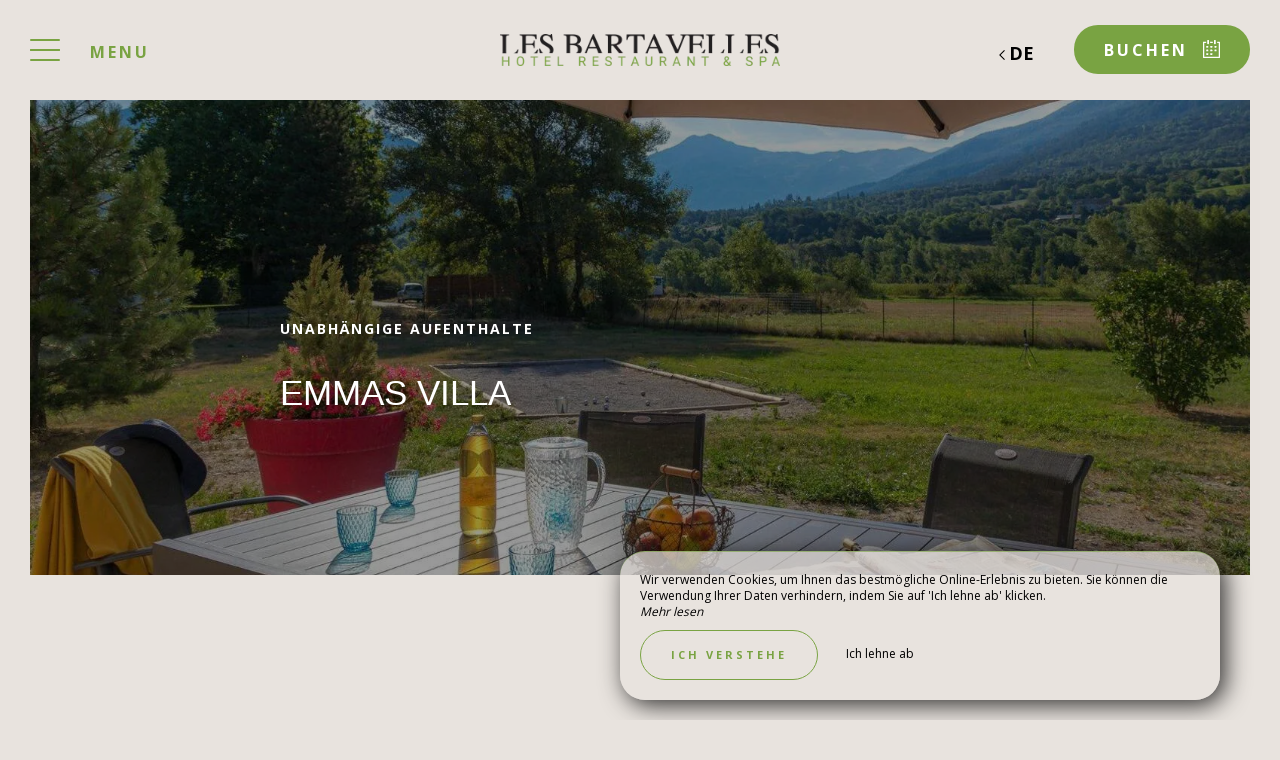

--- FILE ---
content_type: text/html; charset=UTF-8
request_url: https://www.bartavelles.com/de/villa-emma
body_size: 16101
content:
<!DOCTYPE html>
<!--
            ..-:/+++++/+////+/+++++/:-..
      .-/+o+:-*'                  '*-:/oo/:.
   ./oo/-'     ..:/+oossssssso+/:..     './oo/.
 -os+'      .+yhy+:-'        '.:/shyo-      .::'
:ys-      'smh:'
sy+       +dds++++++++++++++++++++++oss:  -----:::
yys*                               -smd-  '''''syy
yyyo-       .oyy+:....      ....:+shy/'      .oyyy
oyyyyo:..     '.:+oooooooooooooo+:-'      .-+syyys
+yyyyyyso+:...        ''''''        ...-/osyyyyyy+
:yyyyyyyyyyysso+//:---......---://+oosso/+yyyyyyy:
'yyyyyyyyyyyyyyyyyyyyyyyyyyyyyyyyyyyyyy:'/yyyyyyy'
 oyyyyyyyyyyyyyyyyyyyyyyyyyyyyyyyyyyyyy:'+yyyyyyo
 .yyyyyyyyyyyyyyyyyyyyyyyyyyyyyyyyyyyyy:.:+yyyys.
  -syyyyyyyyyyyyyyyyyyyyyyyyyyyyyyyyyy:...:yyys.
   ':oyhyyyyyyyyyyyyyyyyyyyyyyyyyyyyyy/-./sys:'
      '-/oyyyyyyyyyyyyyyyyyyyyyyyyyyyyy+./:.
           '.-:/+oossyyyyyyyyyssoo+/:-.'
--><html lang="de">
<head>
	<meta charset="utf-8">
	<meta name="referrer" content="strict-origin-when-cross-origin">
	<meta name="viewport" content="width=device-width, initial-scale=1.0, maximum-scale=1.0">
			<title>Emmas Villa</title>
	
		<meta name="language" content="de">

	<link rel="preconnect" href="//fonts.gstatic.com" crossorigin="anonymous">
	
	
	
	

	<link rel="icon" href="/favicon.ico" type="image/x-icon">



<link rel="preload" as="script" href="/js/manifest.js?id=64a9b34df15e412415da86bfbe992f88"/>
<link rel="preload" as="script" href="/js/vendor.js?id=6dfbd57fa4324b59d7104027273be4bf"/>
<link rel="preload" as="script" href="/js/app.js?id=bacefdc0e2f88903d2b62f94b5601cbf"/>
<link rel="preconnect" href="//neo.my-groom-service.com" crossorigin="anonymous">











	<link rel="preload" as="style" href="/css/vendor.css?id=375f114323f2b0b75fd363c078f69759"/>
	<link rel="stylesheet" href="/css/vendor.css?id=375f114323f2b0b75fd363c078f69759">
	<link rel="preconnect" href="//fonts.my-groom-service.com" crossorigin="anonymous">
	
	<link
			rel="preload"
			href="/css/fonts.css?id=efefb309fbc3d102a4b2640e11917b4d"
			as="style"
			onload="this.onload=null;this.rel='stylesheet'"
	/>
	<noscript>
		<link rel="stylesheet" href="/css/fonts.css?id=efefb309fbc3d102a4b2640e11917b4d"/>
	</noscript>
<link rel="preload" as="style" href="/css/app.css?id=2f6ca36bb38bd67e401d356d7df6781f"/>
<link rel="stylesheet" href="/css/app.css?id=2f6ca36bb38bd67e401d356d7df6781f">

<link rel="canonical" href="https://www.bartavelles.com/villa-emma"/>


	
	
	<link rel="alternate" hreflang="x-default"
	      href="https://www.bartavelles.com/villa-emma"/>
	<link rel="alternate" hreflang="fr"
	      href="https://www.bartavelles.com/villa-emma"/>

	
									<link rel="alternate" hreflang="de"
			      href="https://www.bartavelles.com/de/villa-emma"/>
											<link rel="alternate" hreflang="en"
			      href="https://www.bartavelles.com/en/villa-emma"/>
														<link rel="alternate" hreflang="it"
			      href="https://www.bartavelles.com/it/villa-emma"/>
			
<script>
	window.Laravel = {"csrfToken":"nX2J0ipRTplcldvK6eUGpUyRBqj6IZ3Kq9egtMqc"};
</script>
<meta property="og:image" content="https://www.bartavelles.com/imagecache/fullwidth/notfound.jpg"/>
<meta property="og:image:type" content="image/jpg"/>
<meta property="og:image:width" content="1920"/>
<meta property="og:image:height" content="1080"/>
<meta property="og:type" content="website"/>
<meta property="og:url" content="https://www.bartavelles.com"/>
<meta property="og:title" content="Les Bartavelles"/>
<meta property="og:locale" content="de">
</head>
<body>
<span id="scroll-top"></span>
	<div class="navbar navbar-default navbar-fixed-top">
		<!-- Brand and toggle get grouped for better mobile display -->
		<div id="menu-toggle-wrapper">
			<div id="menu-toggle">
				<span></span>
				<span></span>
				<span></span>
				<span></span>
			</div>
			<div class="menu-toggle-text menu">
				Menu			</div>
			<div class="menu-toggle-text fermer">
				Close			</div>
		</div>
		<a class="navbar-middle navbar-brand" href="/">
				<div class="img-responsive"></div>
		</a>
		<div class="navbar-right">
			<div class="reserver-button">
															<div class="btn btn-resa resa-toggle" id="resa-toggle-menu">
							<div class="calendar">
								<div class="btn-text">
									Buchen								</div>
								<div class="btn-picto btn-picto-calendar">
									<svg xmlns="http://www.w3.org/2000/svg" width="17.513" height="18.599" viewBox="0 0 17.513 18.599">
	<g transform="translate(0 0)">
		<g data-name="Groupe 51" transform="translate(0)">
			<path data-name="Tracé 91"
				  d="M19.735,45.333H17.9a.642.642,0,0,0,0,1.283h1.222V60.939H4.055V46.616H5.684a.642.642,0,0,0,0-1.283H3.444a.629.629,0,0,0-.611.641V61.58a.629.629,0,0,0,.611.641H19.735a.629.629,0,0,0,.611-.641V45.974A.628.628,0,0,0,19.735,45.333Z"
				  transform="translate(-2.833 -43.623)" />
			<path data-name="Tracé 92"
				  d="M206.458,45.333h-1.817a.641.641,0,0,0,0,1.283h1.817a.641.641,0,0,0,0-1.283Z"
				  transform="translate(-196.844 -43.623)" />
			<path data-name="Tracé 93"
				  d="M89.479,351.333H88.327a.5.5,0,0,0-.494.494v.823a.5.5,0,0,0,.494.494h1.152a.5.5,0,0,0,.494-.494v-.823A.5.5,0,0,0,89.479,351.333Z"
				  transform="translate(-84.588 -337.712)" />
			<path data-name="Tracé 94"
				  d="M208.562,351.333h-1.235a.5.5,0,0,0-.494.494v.823a.5.5,0,0,0,.494.494h1.235a.5.5,0,0,0,.494-.494v-.823A.5.5,0,0,0,208.562,351.333Z"
				  transform="translate(-199.366 -337.712)" />
			<path data-name="Tracé 95"
				  d="M89.973,258.327a.5.5,0,0,0-.494-.494H88.327a.5.5,0,0,0-.494.494v.823a.5.5,0,0,0,.494.494h1.152a.5.5,0,0,0,.494-.494Z"
				  transform="translate(-84.588 -247.935)" />
			<path data-name="Tracé 96"
				  d="M209.055,258.327a.5.5,0,0,0-.494-.494h-1.235a.5.5,0,0,0-.494.494v.823a.5.5,0,0,0,.494.494h1.235a.5.5,0,0,0,.494-.494Z"
				  transform="translate(-199.366 -247.935)" />
			<path data-name="Tracé 97"
				  d="M330.312,257.833H329.16a.5.5,0,0,0-.494.494v.823a.5.5,0,0,0,.494.494h1.152a.5.5,0,0,0,.494-.494v-.823A.5.5,0,0,0,330.312,257.833Z"
				  transform="translate(-316.894 -247.935)" />
			<path data-name="Tracé 98"
				  d="M87.833,161.994v.823a.5.5,0,0,0,.494.494h1.152a.5.5,0,0,0,.494-.494v-.823a.5.5,0,0,0-.494-.494H88.327A.5.5,0,0,0,87.833,161.994Z"
				  transform="translate(-84.588 -155.407)" />
			<path data-name="Tracé 99"
				  d="M209.055,161.994a.5.5,0,0,0-.494-.494h-1.235a.5.5,0,0,0-.494.494v.823a.5.5,0,0,0,.494.494h1.235a.5.5,0,0,0,.494-.494Z"
				  transform="translate(-199.366 -155.407)" />
			<path data-name="Tracé 100"
				  d="M330.806,161.994a.5.5,0,0,0-.494-.494H329.16a.5.5,0,0,0-.494.494v.823a.5.5,0,0,0,.494.494h1.152a.5.5,0,0,0,.494-.494Z"
				  transform="translate(-316.894 -155.407)" />
			<path data-name="Tracé 101"
				  d="M123.116,4.276a.643.643,0,0,0,.641-.641V.641A.643.643,0,0,0,123.116,0h-.641a.643.643,0,0,0-.641.641V3.634a.643.643,0,0,0,.641.641Z"
				  transform="translate(-117.581 0)" />
			<path data-name="Tracé 102"
				  d="M318.616,0h-.641a.643.643,0,0,0-.641.641V3.634a.643.643,0,0,0,.641.641h.641a.643.643,0,0,0,.641-.641V.641A.643.643,0,0,0,318.616,0Z"
				  transform="translate(-306.097)" />
		</g>
	</g>
</svg>
								</div>
							</div>
							<div class="remove">
								<div class="btn-text">
									Close								</div>
								<div class="btn-picto">
									<svg class="close-resa-modal" xmlns="http://www.w3.org/2000/svg" width="10.028" height="10.041"
	 viewBox="0 0 10.028 10.041">
	<g id="Groupe_999" data-name="Groupe 999" transform="translate(0.001 0)">
		<path id="Tracé_191" data-name="Tracé 191"
			  d="M128.493,138a.694.694,0,0,0,.492.211.675.675,0,0,0,.492-.211l3.821-3.822L137.121,138a.694.694,0,0,0,.492.211.675.675,0,0,0,.492-.211.715.715,0,0,0,0-1l-3.81-3.81,3.81-3.822a.715.715,0,0,0,0-1,.7.7,0,0,0-1,0L133.3,132.2l-3.821-3.81a.7.7,0,0,0-1,1l3.821,3.81-3.81,3.821A.68.68,0,0,0,128.493,138Z"
			  transform="translate(-128.279 -128.173)" />
	</g>
</svg>
								</div>
							</div>
						</div>
												</div>

			
							<div id="languagepicker" class="hidden-xs">
							<div class="btn-lang" id="languagepicker-btn">
					<div class="current-lang">
						de
					</div>
					<div class="arrow-lang">
						<svg xmlns="http://www.w3.org/2000/svg" width="14.993" height="25.745" viewBox="0 0 14.993 25.745">
	<path data-name="Tracé 11" d="M322.464,757.7l-11.812,11.812,5.414,5.414,6.4,6.4" transform="translate(-308.531 -756.643)" fill="none" stroke="#000" stroke-width="3"/>
</svg>					</div>
				</div>
				<div class="dropdown-lang">
					<span class="lang-element">
						<a rel=&quot;alternate&quot; hreflang="en" href="http://www.bartavelles.com/en/villa-emma">
				en
			</a>
		</span>
						<span class="lang-element">
						<a rel=&quot;alternate&quot; hreflang="fr" href="http://www.bartavelles.com/fr/villa-emma">
				fr
			</a>
		</span>
						<span class="lang-element">
						<a rel=&quot;alternate&quot; hreflang="it" href="http://www.bartavelles.com/it/villa-emma">
				it
			</a>
		</span>
					</div>
			</div>
		</div>
	</div>
	<nav id="menu" class="border">
		<ul class="nav navbar-nav hidden-xs hidden-sm">
							
													
					<li class="col-sm-3 ">
						<div class="btn-menu">
															<div class="blurry-background-loader" id="menu-9">
            <blurry-background-loader
                src="f6055259b4f13710f8aa142504aa5f2b.jpg"
                bg-class="bg">
                            
                    </blurry-background-loader>
    </div>
														<div class="overlay-menu">
								<div class="menu-overlay-dropdown"></div>
								<div class="btn-menu-text">
									<div class="menu-wrapper-circle">
										<div class="menu-item-circle"></div>
										<div class="menu-item-circle"></div>
										<div class="menu-item-circle"></div>
									</div>
									<div class="menu-text-dropdown">
										Les Bartavelles
									</div>
								</div>
								<ul>
																													<li class="">
											<a href="/de/hotel" title="Entdecken Sie das Hotel"
											   target="_self"
											   rel="">
												<span class="dot"></span>
												Entdecken Sie das Hotel
											</a>
										</li>
																													<li class="">
											<a href="/de/bietetan" title="Aktuelle Angebote"
											   target="_self"
											   rel="">
												<span class="dot"></span>
												Aktuelle Angebote
											</a>
										</li>
																													<li class="">
											<a href="/de/nachricht" title="Nachricht"
											   target="_self"
											   rel="">
												<span class="dot"></span>
												Nachricht
											</a>
										</li>
																													<li class="">
											<a href="/de/geschenkgutschein" title="Geschenkbox"
											   target="_blank"
											   rel="noopener noreferrer">
												<span class="dot"></span>
												Geschenkbox
											</a>
										</li>
																													<li class="">
											<a href="/de/galerie" title="Bildergalerie"
											   target="_self"
											   rel="">
												<span class="dot"></span>
												Bildergalerie
											</a>
										</li>
																	</ul>
							</div>
						</div>
					</li>
											
													
					<li class="col-sm-3 active">
						<div class="btn-menu">
														<div class="overlay-menu">
								<div class="menu-overlay-dropdown"></div>
								<div class="btn-menu-text">
									<div class="menu-wrapper-circle">
										<div class="menu-item-circle"></div>
										<div class="menu-item-circle"></div>
										<div class="menu-item-circle"></div>
									</div>
									<div class="menu-text-dropdown">
										Bleiben
									</div>
								</div>
								<ul>
																													<li class="">
											<a href="/de/schlafzimmer" title="Die Räume"
											   target="_self"
											   rel="">
												<span class="dot"></span>
												Die Räume
											</a>
										</li>
																													<li class="active">
											<a href="/de/villa-emma" title="Emmas Villa"
											   target="_self"
											   rel="">
												<span class="dot"></span>
												Emmas Villa
											</a>
										</li>
																	</ul>
							</div>
						</div>
					</li>
											
													
					<li class="col-sm-3 ">
						<div class="btn-menu">
															<div class="blurry-background-loader" id="menu-14">
            <blurry-background-loader
                src="796c5645bf0850a375a02f314db98d9f.jpg"
                bg-class="bg">
                            
                    </blurry-background-loader>
    </div>
														<div class="overlay-menu">
								<div class="menu-overlay-dropdown"></div>
								<div class="btn-menu-text">
									<div class="menu-wrapper-circle">
										<div class="menu-item-circle"></div>
										<div class="menu-item-circle"></div>
										<div class="menu-item-circle"></div>
									</div>
									<div class="menu-text-dropdown">
										Schmecken
									</div>
								</div>
								<ul>
																													<li class="">
											<a href="/de/tisch-paul" title="Pauls Tisch"
											   target="_self"
											   rel="">
												<span class="dot"></span>
												Pauls Tisch
											</a>
										</li>
																													<li class="">
											<a href="/de/diebar" title="Die Bar"
											   target="_self"
											   rel="">
												<span class="dot"></span>
												Die Bar
											</a>
										</li>
																													<li class="">
											<a href="/de/la-guinguette" title="La Guinguette By Les Bartavelles"
											   target="_self"
											   rel="">
												<span class="dot"></span>
												La Guinguette By Les Bartavelles
											</a>
										</li>
																	</ul>
							</div>
						</div>
					</li>
											
													<li class="col-sm-3 ">
						<a href="/de/spa-perle"
						   title="Wasserperlen-Spa "
						   target="_self" rel=""
						   class="btn-menu">
															<div class="blurry-background-loader" id="menu-18">
            <blurry-background-loader
                hi-res-manual="/imagecache/larger/spa_16.jpg"
                lo-res-manual="/imagecache/blurry/spa_16.jpg"
                manual="1"
                bg-class="bg">
                            
                    </blurry-background-loader>
    </div>
														<div class="overlay-menu">
								<div class="btn-menu-text">Wasserperlen-Spa </div>
							</div>
						</a>
					</li>
											
													<li class="col-sm-3 ">
						<a href="/de/seminare-veranstaltung"
						   title="Seminare &amp; Veranstaltungen"
						   target="_self" rel=""
						   class="btn-menu">
															<div class="blurry-background-loader" id="menu-19">
            <blurry-background-loader
                hi-res-manual="/imagecache/larger/activites_4.jpg"
                lo-res-manual="/imagecache/blurry/activites_4.jpg"
                manual="1"
                bg-class="bg">
                            
                    </blurry-background-loader>
    </div>
														<div class="overlay-menu">
								<div class="btn-menu-text">Seminare &amp; Veranstaltungen</div>
							</div>
						</a>
					</li>
											
													<li class="col-sm-3 ">
						<a href="/de/padel"
						   title="Padel"
						   target="_self" rel=""
						   class="btn-menu">
															<div class="blurry-background-loader" id="menu-4">
            <blurry-background-loader
                hi-res-manual="/imagecache/larger/4f7852339d1e28287e489f41e34eead1.jpg"
                lo-res-manual="/imagecache/blurry/4f7852339d1e28287e489f41e34eead1.jpg"
                manual="1"
                bg-class="bg">
                            
                    </blurry-background-loader>
    </div>
														<div class="overlay-menu">
								<div class="btn-menu-text">Padel</div>
							</div>
						</a>
					</li>
											
													<li class="col-sm-3 ">
						<a href="/de/tourismus"
						   title="Entdecken Sie die Region"
						   target="_self" rel=""
						   class="btn-menu">
															<div class="blurry-background-loader" id="menu-5">
            <blurry-background-loader
                hi-res-manual="/imagecache/larger/nature_38.jpg"
                lo-res-manual="/imagecache/blurry/nature_38.jpg"
                manual="1"
                bg-class="bg">
                            
                    </blurry-background-loader>
    </div>
														<div class="overlay-menu">
								<div class="btn-menu-text">Entdecken Sie die Region</div>
							</div>
						</a>
					</li>
											
													<li class="col-sm-3 ">
						<a href="/de/kontakt"
						   title="Kontaktiere uns"
						   target="_self" rel=""
						   class="btn-menu">
															<div class="blurry-background-loader" id="menu-8">
            <blurry-background-loader
                hi-res-manual="/imagecache/larger/hotel_24.jpg"
                lo-res-manual="/imagecache/blurry/hotel_24.jpg"
                manual="1"
                bg-class="bg">
                            
                    </blurry-background-loader>
    </div>
														<div class="overlay-menu">
								<div class="btn-menu-text">Kontaktiere uns</div>
							</div>
						</a>
					</li>
							
					</ul>
		<ul class="nav navbar-nav mobile-menu">
			
					
			<li class="">
				<div class="dropdown-container">
					<div class="dropdown-toggle dp-toggle" type="button" id="dropdownMenu1"
					     data-toggle="dropdown" aria-haspopup="true" aria-expanded="true">
						<div class="dp-select">
							<div>
								<span class="dot-mobile-circle"></span>
								<span class="dot-mobile-circle"></span>
								<span class="dot-mobile-circle"></span>
							</div>
							Les Bartavelles
						</div>
					</div>
					<ul class="dropdown-menu dp-element" aria-labelledby="dropdownMenu1">
																				<li class="">
								<a href="/de/hotel"
								   title="Entdecken Sie das Hotel"
								   target="_self"
								   rel="">
									<span class="dot-mobile"></span>
									Entdecken Sie das Hotel
								</a>
							</li>
																				<li class="">
								<a href="/de/bietetan"
								   title="Aktuelle Angebote"
								   target="_self"
								   rel="">
									<span class="dot-mobile"></span>
									Aktuelle Angebote
								</a>
							</li>
																				<li class="">
								<a href="/de/nachricht"
								   title="Nachricht"
								   target="_self"
								   rel="">
									<span class="dot-mobile"></span>
									Nachricht
								</a>
							</li>
																				<li class="">
								<a href="/de/geschenkgutschein"
								   title="Geschenkbox"
								   target="_blank"
								   rel="noopener noreferrer">
									<span class="dot-mobile"></span>
									Geschenkbox
								</a>
							</li>
																				<li class="">
								<a href="/de/galerie"
								   title="Bildergalerie"
								   target="_self"
								   rel="">
									<span class="dot-mobile"></span>
									Bildergalerie
								</a>
							</li>
											</ul>
				</div>
			</li>
					
					
			<li class="active">
				<div class="dropdown-container">
					<div class="dropdown-toggle dp-toggle" type="button" id="dropdownMenu1"
					     data-toggle="dropdown" aria-haspopup="true" aria-expanded="true">
						<div class="dp-select">
							<div>
								<span class="dot-mobile-circle"></span>
								<span class="dot-mobile-circle"></span>
								<span class="dot-mobile-circle"></span>
							</div>
							Bleiben
						</div>
					</div>
					<ul class="dropdown-menu dp-element" aria-labelledby="dropdownMenu1">
																				<li class="">
								<a href="/de/schlafzimmer"
								   title="Die Räume"
								   target="_self"
								   rel="">
									<span class="dot-mobile"></span>
									Die Räume
								</a>
							</li>
																				<li class="active">
								<a href="/de/villa-emma"
								   title="Emmas Villa"
								   target="_self"
								   rel="">
									<span class="dot-mobile"></span>
									Emmas Villa
								</a>
							</li>
											</ul>
				</div>
			</li>
					
					
			<li class="">
				<div class="dropdown-container">
					<div class="dropdown-toggle dp-toggle" type="button" id="dropdownMenu1"
					     data-toggle="dropdown" aria-haspopup="true" aria-expanded="true">
						<div class="dp-select">
							<div>
								<span class="dot-mobile-circle"></span>
								<span class="dot-mobile-circle"></span>
								<span class="dot-mobile-circle"></span>
							</div>
							Schmecken
						</div>
					</div>
					<ul class="dropdown-menu dp-element" aria-labelledby="dropdownMenu1">
																				<li class="">
								<a href="/de/tisch-paul"
								   title="Pauls Tisch"
								   target="_self"
								   rel="">
									<span class="dot-mobile"></span>
									Pauls Tisch
								</a>
							</li>
																				<li class="">
								<a href="/de/diebar"
								   title="Die Bar"
								   target="_self"
								   rel="">
									<span class="dot-mobile"></span>
									Die Bar
								</a>
							</li>
																				<li class="">
								<a href="/de/la-guinguette"
								   title="La Guinguette By Les Bartavelles"
								   target="_self"
								   rel="">
									<span class="dot-mobile"></span>
									La Guinguette By Les Bartavelles
								</a>
							</li>
											</ul>
				</div>
			</li>
					
								<li class="">
				<a href="/de/spa-perle"
				   title="Wasserperlen-Spa "
				   target="_self"
				   rel="">
					<div>
						Wasserperlen-Spa 
					</div>
				</a>
			</li>
					
								<li class="">
				<a href="/de/seminare-veranstaltung"
				   title="Seminare &amp; Veranstaltungen"
				   target="_self"
				   rel="">
					<div>
						Seminare &amp; Veranstaltungen
					</div>
				</a>
			</li>
					
								<li class="">
				<a href="/de/padel"
				   title="Padel"
				   target="_self"
				   rel="">
					<div>
						Padel
					</div>
				</a>
			</li>
					
								<li class="">
				<a href="/de/tourismus"
				   title="Entdecken Sie die Region"
				   target="_self"
				   rel="">
					<div>
						Entdecken Sie die Region
					</div>
				</a>
			</li>
					
								<li class="">
				<a href="/de/kontakt"
				   title="Kontaktiere uns"
				   target="_self"
				   rel="">
					<div>
						Kontaktiere uns
					</div>
				</a>
			</li>
			
	<div class="menu-footer-mobile col-xs-12">
		<div class="contact-bar">
												<a href="https://www.facebook.com/lesbartavelleshotel/" target="_blank" rel="noopener noreferrer">
						<span class="icon">
							<svg xmlns="http://www.w3.org/2000/svg" viewBox="0 0 24 24">
	<path d="M9 8h-3v4h3v12h5v-12h3.642l.358-4h-4v-1.667c0-.955.192-1.333 1.115-1.333h2.885v-5h-3.808c-3.596 0-5.192 1.583-5.192 4.615v3.385z"/>
</svg>						</span>
					</a>
													<a href="https://www.instagram.com/les_bartavelles_hotel/" target="_blank" rel="noopener noreferrer">
						<span class="icon">
							<svg xmlns="http://www.w3.org/2000/svg" viewBox="0 0 24 24">
	<path d="M12 2.163c3.204 0 3.584.012 4.85.07 3.252.148 4.771 1.691 4.919 4.919.058 1.265.069 1.645.069 4.849 0 3.205-.012 3.584-.069 4.849-.149 3.225-1.664 4.771-4.919 4.919-1.266.058-1.644.07-4.85.07-3.204 0-3.584-.012-4.849-.07-3.26-.149-4.771-1.699-4.919-4.92-.058-1.265-.07-1.644-.07-4.849 0-3.204.013-3.583.07-4.849.149-3.227 1.664-4.771 4.919-4.919 1.266-.057 1.645-.069 4.849-.069zm0-2.163c-3.259 0-3.667.014-4.947.072-4.358.2-6.78 2.618-6.98 6.98-.059 1.281-.073 1.689-.073 4.948 0 3.259.014 3.668.072 4.948.2 4.358 2.618 6.78 6.98 6.98 1.281.058 1.689.072 4.948.072 3.259 0 3.668-.014 4.948-.072 4.354-.2 6.782-2.618 6.979-6.98.059-1.28.073-1.689.073-4.948 0-3.259-.014-3.667-.072-4.947-.196-4.354-2.617-6.78-6.979-6.98-1.281-.059-1.69-.073-4.949-.073zm0 5.838c-3.403 0-6.162 2.759-6.162 6.162s2.759 6.163 6.162 6.163 6.162-2.759 6.162-6.163c0-3.403-2.759-6.162-6.162-6.162zm0 10.162c-2.209 0-4-1.79-4-4 0-2.209 1.791-4 4-4s4 1.791 4 4c0 2.21-1.791 4-4 4zm6.406-11.845c-.796 0-1.441.645-1.441 1.44s.645 1.44 1.441 1.44c.795 0 1.439-.645 1.439-1.44s-.644-1.44-1.439-1.44z"/>
</svg>
						</span>
					</a>
																						<a href="tel:0492432069">
					<span class="icon">
						<svg xmlns="http://www.w3.org/2000/svg" width="20.021" height="20.039" viewBox="0 0 20.021 20.039">
	<g data-name="Groupe 1175" transform="translate(0 0)">
		<path data-name="Tracé 26" d="M1.934,18.713a1.365,1.365,0,0,0,.142.116l.708.438c.026.013.064.039.09.052a8.563,8.563,0,0,0,3.464.721,7.254,7.254,0,0,0,5.2-2.022l6.684-6.684a7.885,7.885,0,0,0,1.249-8.642.521.521,0,0,0-.064-.116l-.451-.683c-.026-.039-.064-.077-.09-.116l-1.2-1.2A1.97,1.97,0,0,0,16.28,0a1.814,1.814,0,0,0-1.275.528L11.528,4.005a1.893,1.893,0,0,0,.039,2.679l1.365,1.365L8.283,12.7,6.892,11.308a1.752,1.752,0,0,0-1.326-.567,1.885,1.885,0,0,0-1.314.541L.775,14.759A2.056,2.056,0,0,0,.195,16.1a1.861,1.861,0,0,0,.528,1.4Zm-.064-2.859,3.477-3.477a.332.332,0,0,1,.476.026l1.932,1.932a.785.785,0,0,0,1.095,0L14.58,8.6a.8.8,0,0,0,.232-.541.741.741,0,0,0-.232-.541L12.674,5.589a.365.365,0,0,1-.039-.5L16.113,1.61a.234.234,0,0,1,.18-.077.444.444,0,0,1,.3.129l1.133,1.133.373.567a6.268,6.268,0,0,1-.953,6.852l-6.684,6.71a5.729,5.729,0,0,1-4.121,1.571,6.976,6.976,0,0,1-2.782-.567l-.592-.361L1.818,16.42a.339.339,0,0,1-.077-.245A.609.609,0,0,1,1.869,15.854Z" transform="translate(-0.193)"/>
	</g>
</svg>					</span>
				</a>
													<a id="mobile-mail-link">
					<div class="icon">
						<svg xmlns="http://www.w3.org/2000/svg" width="20.021" height="16.382" viewBox="0 0 20.021 16.382">
	<g data-name="Groupe 93" transform="translate(0 0)">
		<path id="Tracé_167" data-name="Tracé 167"
			  d="M20.022,40.447a.782.782,0,0,0-.78-.78H.78a.782.782,0,0,0-.78.78V55.268a.782.782,0,0,0,.78.78H19.242a.782.782,0,0,0,.78-.78ZM1.56,54.488V45.244L9.4,51.992a.707.707,0,0,0,.494.182.91.91,0,0,0,.533-.182l8.035-6.722v9.218Zm16.9-13.261v2.015c-.13.013-.065.026-.078.026L9.907,50.38,1.586,43.229c-.013-.013-.026-.026-.026-.039V41.227Z"
			  transform="translate(0 -39.667)" />
	</g>
</svg>						<script type="text/javascript" language="javascript">coded = "7OrS@PtHEtIsYYsA.aS0" 
		cipher = "xjel1ViW6GMbZwIHuOEzcNsYCQ7LoFmPJKpUhf4Ba9ARdqTXS805g32Dvryntk" 
		shift=coded.length
		link=""
		for (i=0; i<coded.length; i++){
		    if (cipher.indexOf(coded.charAt(i))==-1){
		        ltr=coded.charAt(i)
		        link+=(ltr)
		    }
		    else {
		        ltr = (cipher.indexOf(coded.charAt(i))-shift+cipher.length) % cipher.length
		        link+=(cipher.charAt(ltr))
		    }               
		}document.getElementById("mobile-mail-link").href = "mailto:"+link</script>
		<noscript><p>Activate Javascript</p></noscript>
					</div>
				</a>
								</div>
		<div id="languagepicker-mobile">
			<div class="current-lang">
				de
			</div>
			<div class="dropdown-lang">
				<span class="lang-element">
						<span class="dash-lang">-</span>
						<a rel=&quot;alternate&quot; hreflang="en" href="http://www.bartavelles.com/en/villa-emma">
				en
			</a>
		</span>
						<span class="lang-element">
						<span class="dash-lang">-</span>
						<a rel=&quot;alternate&quot; hreflang="fr" href="http://www.bartavelles.com/fr/villa-emma">
				fr
			</a>
		</span>
						<span class="lang-element">
						<span class="dash-lang">-</span>
						<a rel=&quot;alternate&quot; hreflang="it" href="http://www.bartavelles.com/it/villa-emma">
				it
			</a>
		</span>
				</div>
		</div>
	</div>
</ul>	</nav>
	<div id="resa" class="border">
	<div class="overlay-modal-resa"></div>
				<div class="blurry-background-loader" id="blurry-resa-imagebg-1">
            <blurry-background-loader
                src="nature_38.jpg"
                bg-class="resa-bg-content">
                            
                    </blurry-background-loader>
    </div>
		<div class="row resa-container">
		<div class="container height-middle">
			<div class="row">
				<div class="col-md-12 col-lg-4 resa-text">
											<div class="titles">
															<div class="subtitle hidden-xs">Hotel Restaurant Spa Les Bartavelles</div>
																						<div class="title">Buchen Sie zum besten Preis</div>
													</div>
																<p class="text">Les Bartavelles sind eine grüne Umgebung im Herzen der Hautes-Alpes. Wir bieten maßgeschneiderte Aufenthalte, egal ob Sie uns als Gruppe, Familie, Paar oder alleine besuchen. Erstklassige Lage, großartige Annehmlichkeiten, herzlicher Empfang, komfortable Zimmer und Spa – das alles sind gute Gründe, Les Bartavelles für Ihren nächsten Zwischenstopp in der Nähe des Serre-Ponçon-Sees zu wählen!</p>
									</div>

				
				<div class="col-md-12 col-lg-8 resa-engines-container">
											<div class="booking-engine-selector">
															<div id="booking-engine-tab-5" class="tab-booking-engine-selector active">
									<div class="tab-text">
										Buchen Sie einen Aufenthalt
									</div>
								</div>
															<div id="booking-engine-tab-2" class="tab-booking-engine-selector">
									<div class="tab-text">
										Einen Tisch reservieren
									</div>
								</div>
															<div id="booking-engine-tab-3" class="tab-booking-engine-selector">
									<div class="tab-text">
										Anbieten
									</div>
								</div>
															<div id="booking-engine-tab-4" class="tab-booking-engine-selector">
									<div class="tab-text">
										Perlwasser-Spa
									</div>
								</div>
														<div class="nav-slider"></div>
						</div>
										<div class="resa-form">
													<div id="booking-engine-5"
							     class="booking-engine">
																	<div class="booking-engine-title">
										Buchen Sie einen Aufenthalt
									</div>
								
																	<form method="POST" action="/reservation" target="_blank" rel="noopener noreferrer">
	<input type="hidden" name="id_moteur_resa" value=5 />
	<input type="hidden" name="options" id="options-5" value=""/>
	<div class="row">
		<input type="hidden" name="_token" value="nX2J0ipRTplcldvK6eUGpUyRBqj6IZ3Kq9egtMqc" autocomplete="off">
		<div class="col-xs-12">
			<div class="row">
				<div class="col-xs-6 col-sm-6 resa-col-left resa-col-left-pick">
					<div class="form-group flatpickr arrivee" id="arrivee-5">
	<input name="arrivee" type="text" data-input/>
	<div id="arrivee-target" class="above-input" data-toggle>
		<div class="form-date picker-container" title="Ankunft">
			<div class="col-xs-12" id="form-placeholder">
				Ankunft			</div>
			<div class="title-input">
				Ankunft			</div>
			<div class="col-xs-12" id="form-day"></div>
			<div class="col-xs-12">
				<div  id="form-month"></div>
				<div  id="form-year"></div>
			</div>
			<!-- input is mandatory -->

		</div>
	</div>
</div>

				</div>
				<div class="col-xs-6 col-sm-6 resa-col-right resa-col-right-pick">
					<div class="form-group flatpickr delete-margin-bottom depart" id="depart-5">
    <!-- input is mandatory -->
    <input name="depart" type="text" data-input/>
    <div id="depart-target" class="above-input" data-toggle>
        <div class="form-date picker-container" title="Abfahrt">
            <div class="col-xs-12" id="form-placeholder">
                Abfahrt            </div>
            <div class="title-input">
                Abfahrt            </div>
            <div class="col-xs-12" id="form-day"></div>
            <div class="col-xs-12">
                <div  id="form-month"></div>
                <div  id="form-year"></div>
            </div>

            <!-- input is mandatory -->

        </div>
    </div>
</div>
				</div>
				<div class="col-xs-12 col-sm-12 resa-col-full ">
					<div class="form-group">
						<select name="nbadult" class="formContactInputs" required>
							<option value="1">1 Person</option>
							<option value="2" selected>2 Personen</option>
															<option value="3">3 Personen</option>
															<option value="4">4 Personen</option>
															<option value="5">5 Personen</option>
															<option value="6">6 Personen</option>
															<option value="7">7 Personen</option>
															<option value="8">8 Personen</option>
															<option value="9">9 Personen</option>
															<option value="10">10 Personen</option>
													</select>
					</div>
				</div>
			</div>
		</div>
		<div class="col-xs-12 col-sm-6 col-sm-push-3">
			<button class="btn btn-block resa-form-btn">
				<div class="btn-text">
                                            Buchen                                    </div>
				<div class="btn-picto btn-picto-arrow">
					<svg xmlns="http://www.w3.org/2000/svg" width="18.132" height="13.384" viewBox="0 0 18.132 13.384">
	<g data-name="icons/arrow_right-black big" transform="translate(0)">
		<g>
			<path data-name="Path 24" d="M0,.69.691,0l6.7,6.692-6.7,6.692L0,12.693l6-6Z" transform="translate(10.746)"/>
		</g>
		<rect data-name="Rectangle 3" width="17.584" height="0.977" transform="translate(0 6.203)"/>
	</g>
</svg>				</div>
			</button>
		</div>
	</div>
</form>
															</div>
													<div id="booking-engine-2"
							     class="booking-engine disabled">
																	<div class="booking-engine-title">
										Einen Tisch reservieren
									</div>
								
																	<form name="resamail-restaurant-2" method="POST" action="/reservation">
	<input type="hidden" name="id_moteur_resa" value=2 />
	<div class="row">
		<input type="hidden" name="_token" value="nX2J0ipRTplcldvK6eUGpUyRBqj6IZ3Kq9egtMqc" autocomplete="off">
		<div id="step1-2" class="step">
			<div class="col-xs-6 col-sm-6 resa-col-left resa-col-left-pick">
				<div class="form-group flatpickr arrivee" id="arrivee-2">
	<input name="arrivee" type="text" data-input/>
	<div id="arrivee-target" class="above-input" data-toggle>
		<div class="form-date picker-container" title="Ankunft">
			<div class="col-xs-12" id="form-placeholder">
				Ankunft			</div>
			<div class="title-input">
				Ankunft			</div>
			<div class="col-xs-12" id="form-day"></div>
			<div class="col-xs-12">
				<div  id="form-month"></div>
				<div  id="form-year"></div>
			</div>
			<!-- input is mandatory -->

		</div>
	</div>
</div>

			</div>
			<div class="col-xs-6 col-sm-6 resa-col-right resa-col-right-pick">
				<div class="form-group flatpickr delete-margin-bottom time" id="time-2">
    <!-- input is mandatory -->
    <input name="time" type="text" data-input/>
    <div id="time-target" class="above-input" data-toggle>
        <div class="form-date picker-container" title="Stunde">
            <div class="col-xs-12" id="form-placeholder">
                Stunde            </div>
            <div class="title-input">
                Stunde            </div>
            <div class="col-xs-12" id="form-time"></div>

            <!-- input is mandatory -->

        </div>
    </div>
</div>
			</div>
			<div class="col-xs-12 col-sm-12 resa-col-full">
				<div class="form-group">
					<select name="nbadult" class="formContactInputs" required>
						<option value="1">1 Person</option>
						<option value="2" selected>2 Personen</option>
													<option value="3">3 Personen</option>
													<option value="4">4 Personen</option>
													<option value="5">5 Personen</option>
													<option value="6">6 Personen</option>
													<option value="7">7 Personen</option>
													<option value="8">8 Personen</option>
													<option value="9">9 Personen</option>
													<option value="10">10 Personen</option>
											</select>
				</div>
			</div>
			<div class="col-xs-12 col-sm-8 col-sm-push-2 col-md-12 col-md-push-0 col-lg-8 col-lg-push-2">
				<button class="btn btn-block resa-form-btn" type="button" onclick="nextstep_restaurant(2)">
					<div class="btn-text">
													Reservierungsanfrage											</div>
					<div class="btn-picto btn-picto-arrow">
						<svg xmlns="http://www.w3.org/2000/svg" width="18.132" height="13.384" viewBox="0 0 18.132 13.384">
	<g data-name="icons/arrow_right-black big" transform="translate(0)">
		<g>
			<path data-name="Path 24" d="M0,.69.691,0l6.7,6.692-6.7,6.692L0,12.693l6-6Z" transform="translate(10.746)"/>
		</g>
		<rect data-name="Rectangle 3" width="17.584" height="0.977" transform="translate(0 6.203)"/>
	</g>
</svg>					</div>
				</button>
			</div>
		</div>

		<div id="step2-2" class="step hidden-step">
			<div class="col-xs-12 col-sm-12 resa-col-full">
				<div class="form-group delete-margin-bottom">
					<input name="nom" placeholder="Name*" required/>
				</div>
			</div>
			<div class="col-xs-6 col-sm-6 resa-col-left">
				<div class="form-group delete-margin-bottom">
					<input name="telephone" placeholder="Telefonnummer*" maxlength="20" required/>
				</div>
			</div>
			<div class="col-xs-6 col-sm-6 resa-col-right">
				<div class="form-group delete-margin-bottom">
					<input name="email" type="email" placeholder="Email*" required/>
				</div>
			</div>

			

			<div class="col-xs-12 col-sm-12">
				
				<div class="gdpr-text">
					<input type="checkbox" name="GDPR" id="checkbox-GDPR" required/>
					<label for="checkbox-GDPR">Durch Ausfüllen dieses Formulars erklären Sie sich damit einverstanden, diese Informationen unserer Einrichtung zur Verfügung zu stellen. Sie haben das Recht, auf Ihre persönlichen Daten zuzugreifen, diese zu ändern, zu korrigieren und zu löschen. Sie haben das Recht, sich auf der Einspruchsliste für Telefonwerbung zu registrieren. Um sie auszuüben, kontaktieren Sie uns bitte. </label>
				</div>
			</div>
			<div class="col-xs-12 col-sm-4 col-md-12 col-lg-4 previous-text">
				<a id="previousbtn" href="#" onclick="previousstep_restaurant(2)">
					<span class="previousbtn-svg"><svg xmlns="http://www.w3.org/2000/svg" width="14.993" height="25.745" viewBox="0 0 14.993 25.745">
	<path data-name="Tracé 11"
	      d="M14.464,1.057l-11.812,11.812,5.414,5.414,6.4,6.4"
	      fill="none"
	      stroke="#000"
	      stroke-width="3"></path>
</svg></span>
					<span class="previousbtn-text">Zurück</span>
				</a>
			</div>
			<div class="col-xs-12 col-sm-8 col-md-12 col-lg-8 text-center">
				<button class="btn btn-text resa-form-btn" id="formResaSubmit-2" onclick="book_restaurant(2)">
					<div class="btn-text">
													Reservierungsanfrage											</div>
					<div class="btn-picto btn-picto-arrow">
						<svg xmlns="http://www.w3.org/2000/svg" width="18.132" height="13.384" viewBox="0 0 18.132 13.384">
	<g data-name="icons/arrow_right-black big" transform="translate(0)">
		<g>
			<path data-name="Path 24" d="M0,.69.691,0l6.7,6.692-6.7,6.692L0,12.693l6-6Z" transform="translate(10.746)"/>
		</g>
		<rect data-name="Rectangle 3" width="17.584" height="0.977" transform="translate(0 6.203)"/>
	</g>
</svg>					</div>
				</button>
			</div>

		</div>
		<div id="step3-2" class="step3 step hidden-step">
			<div id="loadingbtn" class="fa fa-circle-o-notch fa-spin fa-4x fa-fw"></div>
		</div>
	</div>
</form>
															</div>
													<div id="booking-engine-3"
							     class="booking-engine disabled">
																	<div class="booking-engine-title">
										Anbieten
									</div>
								
																	<div class="row">
<div class="col-xs-12 col-sm-6 col-sm-push-3">
<a href="/de/geschenkgutschein" target="_self" rel="" class="btn btn-block btn-primary">
					Anbieten
		</a>
</div>
</div>															</div>
													<div id="booking-engine-4"
							     class="booking-engine disabled">
																	<div class="booking-engine-title">
										Perlwasser-Spa
									</div>
								
																	<div class="row">
<div class="col-xs-12 col-sm-6 col-sm-push-3">
<a href="/contact-spa" target="_self" rel="" class="btn btn-block btn-primary">
					Kontakt
		</a>
</div>
</div>															</div>
											</div>
				</div>
			</div>
		</div>
	</div>
</div>
<main>
		<article class="border top">
	
			<header>
			<div class="header">
					<div class="overlay-header">
				<div class="header-container" id="title">
					<div class="header-subtitle">Unabhängige Aufenthalte</div>
					<div class="header-title">Emmas Villa</div>
				</div>
			</div>
				<div class="blurry-background-loader" id="blurry-header">
            <blurry-background-loader
                src="2736f110f12cd8948b5829e1dceb8058.jpg"
                bg-class="bg">
                            
                    </blurry-background-loader>
    </div>
	</div>
		</header>
	
	
			<section>
			<div class="container">
				<div class="text-module">
					<h1>
							<span class="subtitle">Komfortabel, einladend und gut ausgestattet</span>
						<div class="title">Entdecken Sie Emmas Villa</div>
		</h1>
	
	
			<p>Nur wenige Schritte vom Hotel Les Bartavelles, Ihrem charmanten Hotel in der Nähe von Embrun und dem Serre-Ponçon-See, steht ein <strong>wunderschönes, voll ausgestattetes Haus</strong> zur Miete. Die Villa d’Emma bietet Platz für <strong>bis zu 8 Personen</strong> und ist der ideale Ausgangspunkt für Ihren <strong>Urlaub mit Familie oder Freunden</strong>.&nbsp;</p>
<p>Die Villa besteht aus <strong>vier Schlafzimmern</strong>, <strong>vier Badezimmern</strong>, einem <strong>Wohnzimmer</strong> und einer <strong>Küche</strong>, die mit allem ausgestattet ist, was Sie brauchen : Geschirrspüler, Backofen, Mikrowelle, Kapselkaffeemaschine, großer Kühlschrank, Geschirr und Küchenutensilien. Im Winter können Sie sich über einen <strong>norwegischen Ofen</strong> freuen.</p>
<p>Die Villa verfügt außerdem über eine <strong>große Terrasse mit Grill</strong> und einen <strong>Pétanque-Platz</strong>.&nbsp;</p>
<p><strong>Das kleine Extra: Sie haben privilegierten Zugang zu unserem Spa. </strong></p>
															</div>
			</div>
		</section>
	
	
		
				<section>
			<div class="flexible">
				<div class="frame-row" >
				<div class="frame ">
		<div class="frame-text ">
		<div class="text-wrap">
		<h2>
			<span class="frame-subtitle">Warum Villa d&#039;Emma wählen?</span>
			<span class="frame-title">Zwischen Autonomie und Hoteldienstleistungen</span>
		</h2>
				<div class="frame-text-content"><p>La Villa d’Emma ist die <strong>perfekte Kombination</strong> zwischen einer <strong>Saisonmiete</strong> und den <strong>Services eines 3-Sterne-Hotels</strong>. Sie können <strong>unabhängig</strong> ein einladendes und komfortables Haus genießen und gleichzeitig von den Hoteldienstleistungen profitieren.</p>
<p>Buchen Sie Villa d’Emma, ganz in der Nähe des Serre-Ponçon-Sees, im Herzen der Hautes-Alpes, auf unserer Website oder telefonisch!</p></div>
			</div>

	</div>
</div>
<div class="col-xs-12 col-sm-6  frame-element ">
			<div id="slider-photos-18" class="slider-photos">
        <slider-photos :images="[&quot;c12c5f11cf5814198f5ecda7890d734e.jpg&quot;,&quot;16a3389138ef979061481b75849c7e4f.jpg&quot;,&quot;05c365b1cc3ecaa8c35732fff0cc814c.jpg&quot;]"></slider-photos>
    </div>
	</div>

			</div>
				<div class="frame-row" >
				<div class="frame frame-right">
		<div class="frame-text frame-text-right">
		<div class="text-wrap">
		<h2>
			<span class="frame-subtitle">Gut zu wissen</span>
			<span class="frame-title">Reservierungsbedingungen</span>
		</h2>
				<div class="frame-text-content"><p>Die Ankunft in Emmas Villa erfolgt <strong>selbstständig</strong>. Die Reservierung muss <strong>mindestens zwei Nächte</strong> betragen.&nbsp;</p>
<p>Die <strong>Reinigung</strong> am Ende des Aufenthalts ist extra.</p>
<p>Um Ihren Zwischenstopp zu vereinfachen, <strong>Badetücher</strong>, <strong>Haushaltswäsche</strong>, <strong>Willkommensprodukte</strong> (Duschgel, Shampoo, …) und <strong>Bettwäsche </strong> werden bereitgestellt. Bei Ihrer Ankunft sind <strong>die Betten bezogen</strong>.</p>
<p>Da Les Bartavelles ganz in der Nähe liegt, haben Sie Zugang zu allen <strong>3-Sterne-Services</strong>: Frühstück, Mahlzeiten im La Table de Paul, Fahrradverleih, Außenpool an sonnigen Tagen und vieles mehr mehr. andere.</p></div>
			</div>

	</div>
</div>
<div class="col-xs-12 col-sm-6 col-sm-push-6 frame-element frame-element-right">
			<div id="slider-photos-17" class="slider-photos">
        <slider-photos :images="[&quot;2736f110f12cd8948b5829e1dceb8058.jpg&quot;,&quot;d1f277108cf259e36ae14c959b74107c.jpg&quot;,&quot;2550a24934a6f0aaebacf0b8893520e9.jpg&quot;]"></slider-photos>
    </div>
	</div>

			</div>
	</div>
		</section>
	</article>

</main>
	<footer>
		<div class="footer container-fluid">
			<div class="row">
				<div class="col-md-6">
					<div class="row">
						
						<div class="footer-resa-container col-xs-12 col-sm-6 col-md-12">
		<div class="footer-resa">
										<div class="footer-resa-subtitle">Beste Preise garantiert</div>
				<div class="footer-resa-title">BUCHEN SIE JETZT !</div>
				<div class="footer-resa-text"><p>Wählen Sie die Direktbuchung für Ihre Aufenthalte in den Hautes-Alpes. Wenn Sie auf unserer Website oder telefonisch buchen, erhalten Sie garantiert Ihren Zwischenstopp in der Nähe des Serre-Ponçon-Sees zum besten Preis!</p>
</div>
			
			
												<div class="btn btn-resa footer-btn-resa resa-toggle" id="resa-toggle-footer">
						<div class="calendar-footer">
							<div class="btn-text">
								Buchen							</div>
							<div class="btn-picto btn-picto-calendar">
								<svg xmlns="http://www.w3.org/2000/svg" width="17.513" height="18.599" viewBox="0 0 17.513 18.599">
	<g transform="translate(0 0)">
		<g data-name="Groupe 51" transform="translate(0)">
			<path data-name="Tracé 91"
				  d="M19.735,45.333H17.9a.642.642,0,0,0,0,1.283h1.222V60.939H4.055V46.616H5.684a.642.642,0,0,0,0-1.283H3.444a.629.629,0,0,0-.611.641V61.58a.629.629,0,0,0,.611.641H19.735a.629.629,0,0,0,.611-.641V45.974A.628.628,0,0,0,19.735,45.333Z"
				  transform="translate(-2.833 -43.623)" />
			<path data-name="Tracé 92"
				  d="M206.458,45.333h-1.817a.641.641,0,0,0,0,1.283h1.817a.641.641,0,0,0,0-1.283Z"
				  transform="translate(-196.844 -43.623)" />
			<path data-name="Tracé 93"
				  d="M89.479,351.333H88.327a.5.5,0,0,0-.494.494v.823a.5.5,0,0,0,.494.494h1.152a.5.5,0,0,0,.494-.494v-.823A.5.5,0,0,0,89.479,351.333Z"
				  transform="translate(-84.588 -337.712)" />
			<path data-name="Tracé 94"
				  d="M208.562,351.333h-1.235a.5.5,0,0,0-.494.494v.823a.5.5,0,0,0,.494.494h1.235a.5.5,0,0,0,.494-.494v-.823A.5.5,0,0,0,208.562,351.333Z"
				  transform="translate(-199.366 -337.712)" />
			<path data-name="Tracé 95"
				  d="M89.973,258.327a.5.5,0,0,0-.494-.494H88.327a.5.5,0,0,0-.494.494v.823a.5.5,0,0,0,.494.494h1.152a.5.5,0,0,0,.494-.494Z"
				  transform="translate(-84.588 -247.935)" />
			<path data-name="Tracé 96"
				  d="M209.055,258.327a.5.5,0,0,0-.494-.494h-1.235a.5.5,0,0,0-.494.494v.823a.5.5,0,0,0,.494.494h1.235a.5.5,0,0,0,.494-.494Z"
				  transform="translate(-199.366 -247.935)" />
			<path data-name="Tracé 97"
				  d="M330.312,257.833H329.16a.5.5,0,0,0-.494.494v.823a.5.5,0,0,0,.494.494h1.152a.5.5,0,0,0,.494-.494v-.823A.5.5,0,0,0,330.312,257.833Z"
				  transform="translate(-316.894 -247.935)" />
			<path data-name="Tracé 98"
				  d="M87.833,161.994v.823a.5.5,0,0,0,.494.494h1.152a.5.5,0,0,0,.494-.494v-.823a.5.5,0,0,0-.494-.494H88.327A.5.5,0,0,0,87.833,161.994Z"
				  transform="translate(-84.588 -155.407)" />
			<path data-name="Tracé 99"
				  d="M209.055,161.994a.5.5,0,0,0-.494-.494h-1.235a.5.5,0,0,0-.494.494v.823a.5.5,0,0,0,.494.494h1.235a.5.5,0,0,0,.494-.494Z"
				  transform="translate(-199.366 -155.407)" />
			<path data-name="Tracé 100"
				  d="M330.806,161.994a.5.5,0,0,0-.494-.494H329.16a.5.5,0,0,0-.494.494v.823a.5.5,0,0,0,.494.494h1.152a.5.5,0,0,0,.494-.494Z"
				  transform="translate(-316.894 -155.407)" />
			<path data-name="Tracé 101"
				  d="M123.116,4.276a.643.643,0,0,0,.641-.641V.641A.643.643,0,0,0,123.116,0h-.641a.643.643,0,0,0-.641.641V3.634a.643.643,0,0,0,.641.641Z"
				  transform="translate(-117.581 0)" />
			<path data-name="Tracé 102"
				  d="M318.616,0h-.641a.643.643,0,0,0-.641.641V3.634a.643.643,0,0,0,.641.641h.641a.643.643,0,0,0,.641-.641V.641A.643.643,0,0,0,318.616,0Z"
				  transform="translate(-306.097)" />
		</g>
	</g>
</svg>							</div>
						</div>
					</div>
									</div>
	</div>

						
						<div class="footer-coord col-xs-12 col-sm-6 col-md-12">
		<div class="col-lg-4 col-md-6 col-xs-12">
		<div class="footer-logo"></div>
	</div>
	<div class="col-lg-5 col-md-6 col-xs-12 coord-contact">
		<div class="coord-title">Kontakt</div>
					<div class="text-pratique">
				<div class="picto">
					<svg xmlns="http://www.w3.org/2000/svg" width="20.021" height="20.039" viewBox="0 0 20.021 20.039">
	<g data-name="Groupe 1175" transform="translate(0 0)">
		<path data-name="Tracé 26" d="M1.934,18.713a1.365,1.365,0,0,0,.142.116l.708.438c.026.013.064.039.09.052a8.563,8.563,0,0,0,3.464.721,7.254,7.254,0,0,0,5.2-2.022l6.684-6.684a7.885,7.885,0,0,0,1.249-8.642.521.521,0,0,0-.064-.116l-.451-.683c-.026-.039-.064-.077-.09-.116l-1.2-1.2A1.97,1.97,0,0,0,16.28,0a1.814,1.814,0,0,0-1.275.528L11.528,4.005a1.893,1.893,0,0,0,.039,2.679l1.365,1.365L8.283,12.7,6.892,11.308a1.752,1.752,0,0,0-1.326-.567,1.885,1.885,0,0,0-1.314.541L.775,14.759A2.056,2.056,0,0,0,.195,16.1a1.861,1.861,0,0,0,.528,1.4Zm-.064-2.859,3.477-3.477a.332.332,0,0,1,.476.026l1.932,1.932a.785.785,0,0,0,1.095,0L14.58,8.6a.8.8,0,0,0,.232-.541.741.741,0,0,0-.232-.541L12.674,5.589a.365.365,0,0,1-.039-.5L16.113,1.61a.234.234,0,0,1,.18-.077.444.444,0,0,1,.3.129l1.133,1.133.373.567a6.268,6.268,0,0,1-.953,6.852l-6.684,6.71a5.729,5.729,0,0,1-4.121,1.571,6.976,6.976,0,0,1-2.782-.567l-.592-.361L1.818,16.42a.339.339,0,0,1-.077-.245A.609.609,0,0,1,1.869,15.854Z" transform="translate(-0.193)"/>
	</g>
</svg>				</div>
				<div class="content">
					<a href="tel:0492432069">
						04 92 43 20 69
					</a>
				</div>
			</div>
									<div class="text-pratique">
				<div class="picto">
					<svg xmlns="http://www.w3.org/2000/svg" width="20.021" height="16.382" viewBox="0 0 20.021 16.382">
	<g data-name="Groupe 93" transform="translate(0 0)">
		<path id="Tracé_167" data-name="Tracé 167"
			  d="M20.022,40.447a.782.782,0,0,0-.78-.78H.78a.782.782,0,0,0-.78.78V55.268a.782.782,0,0,0,.78.78H19.242a.782.782,0,0,0,.78-.78ZM1.56,54.488V45.244L9.4,51.992a.707.707,0,0,0,.494.182.91.91,0,0,0,.533-.182l8.035-6.722v9.218Zm16.9-13.261v2.015c-.13.013-.065.026-.078.026L9.907,50.38,1.586,43.229c-.013-.013-.026-.026-.026-.039V41.227Z"
			  transform="translate(0 -39.667)" />
	</g>
</svg>				</div>
				<div class="content">
					<script type="text/javascript" language="javascript">coded = "hgme@RL6cLjz00zH.9ew" 
		cipher = "NifqQZClbOKWxBYpzv9rUhmaETA0RnS8J5dk2jo6tswLMIP1VgDX4F3yu7eGcH" 
		shift=coded.length
		link=""
		for (i=0; i<coded.length; i++){
		    if (cipher.indexOf(coded.charAt(i))==-1){
		        ltr=coded.charAt(i)
		        link+=(ltr)
		    }
		    else {
		        ltr = (cipher.indexOf(coded.charAt(i))-shift+cipher.length) % cipher.length
		        link+=(cipher.charAt(ltr))
		    }               
		}document.write("<a href=\'mailto:"+link+"\'>"+link+"</a>")</script>
		<noscript><p>Activate Javascript</p></noscript>
				</div>
			</div>
							<div class="text-pratique">
				<div class="picto">
					<svg version="1.1" id="Capa_1" xmlns="http://www.w3.org/2000/svg" xmlns:xlink="http://www.w3.org/1999/xlink" width="20px" height="20px" x="0px" y="0px"
	 viewBox="0 0 512 512" xml:space="preserve">
<g>
	<g>
		<path d="M425.951,89.021C386.864,32.451,324.917,0,256.006,0S125.148,32.451,86.061,89.021
			c-38.895,56.284-47.876,127.541-24.072,190.496c6.367,17.192,16.488,33.895,30.01,49.547l150.378,176.634
			c3.401,3.998,8.384,6.302,13.629,6.302c5.245,0,10.228-2.303,13.629-6.302l150.336-176.586
			c13.582-15.742,23.69-32.427,30.004-49.481C473.827,216.562,464.846,145.305,425.951,89.021z M416.451,267.093
			c-4.869,13.158-12.818,26.167-23.613,38.68c-0.03,0.03-0.06,0.06-0.084,0.096L256.006,466.487L119.174,305.768
			c-10.789-12.502-18.738-25.51-23.655-38.794c-19.686-52.065-12.215-110.981,19.991-157.592
			c32.307-46.76,83.519-73.578,140.496-73.578c56.976,0,108.182,26.817,140.49,73.578
			C428.708,155.993,436.185,214.909,416.451,267.093z"/>
	</g>
</g>
	<g>
		<g>
			<path d="M256.006,106.219c-55.276,0-100.252,44.97-100.252,100.252s44.97,100.252,100.252,100.252s100.252-44.97,100.252-100.252
			C356.258,151.195,311.282,106.219,256.006,106.219z M256.006,270.918c-35.536,0-64.448-28.912-64.448-64.448
			c0-35.536,28.912-64.448,64.448-64.448c35.536,0,64.448,28.912,64.448,64.448S291.542,270.918,256.006,270.918z"/>
		</g>
	</g>
</svg>				</div>
				<div class="content"><a
							href="https://www.google.fr/maps/place/HÔTEL%26SPA+LES+BARTAVELLES/@44.5421867,6.4765758,17z/data=!4m9!3m8!1s0x12cca1910e5fd677:0x441191dd486776f8!5m2!4m1!1i2!8m2!3d44.5421867!4d6.4791507!16s%2Fg%2F1tf8j5xd?entry=ttu"
							target="_blank" rel="noopener noreferrer">Le clos des pommiers, <br/>05200 Crots</a></div>
			</div>
			</div>
			<div class="col-lg-3 col-md-6 col-xs-12 coord-sociaux-container">
			<div class="coord-title">Folgen Sie uns</div>
			<div class="coord-subtitle">Hôtel</div>
			<div class="coord-sociaux">
									<a href="https://www.facebook.com/lesbartavelleshotel/" target="_blank" rel="noopener noreferrer">
								<span class="icon">
									<svg xmlns="http://www.w3.org/2000/svg" viewBox="0 0 24 24">
	<path d="M9 8h-3v4h3v12h5v-12h3.642l.358-4h-4v-1.667c0-.955.192-1.333 1.115-1.333h2.885v-5h-3.808c-3.596 0-5.192 1.583-5.192 4.615v3.385z"/>
</svg>								</span>
					</a>
													<a href="https://www.instagram.com/les_bartavelles_hotel/" target="_blank" rel="noopener noreferrer">
								<span class="icon">
									<svg xmlns="http://www.w3.org/2000/svg" viewBox="0 0 24 24">
	<path d="M12 2.163c3.204 0 3.584.012 4.85.07 3.252.148 4.771 1.691 4.919 4.919.058 1.265.069 1.645.069 4.849 0 3.205-.012 3.584-.069 4.849-.149 3.225-1.664 4.771-4.919 4.919-1.266.058-1.644.07-4.85.07-3.204 0-3.584-.012-4.849-.07-3.26-.149-4.771-1.699-4.919-4.92-.058-1.265-.07-1.644-.07-4.849 0-3.204.013-3.583.07-4.849.149-3.227 1.664-4.771 4.919-4.919 1.266-.057 1.645-.069 4.849-.069zm0-2.163c-3.259 0-3.667.014-4.947.072-4.358.2-6.78 2.618-6.98 6.98-.059 1.281-.073 1.689-.073 4.948 0 3.259.014 3.668.072 4.948.2 4.358 2.618 6.78 6.98 6.98 1.281.058 1.689.072 4.948.072 3.259 0 3.668-.014 4.948-.072 4.354-.2 6.782-2.618 6.979-6.98.059-1.28.073-1.689.073-4.948 0-3.259-.014-3.667-.072-4.947-.196-4.354-2.617-6.78-6.979-6.98-1.281-.059-1.69-.073-4.949-.073zm0 5.838c-3.403 0-6.162 2.759-6.162 6.162s2.759 6.163 6.162 6.163 6.162-2.759 6.162-6.163c0-3.403-2.759-6.162-6.162-6.162zm0 10.162c-2.209 0-4-1.79-4-4 0-2.209 1.791-4 4-4s4 1.791 4 4c0 2.21-1.791 4-4 4zm6.406-11.845c-.796 0-1.441.645-1.441 1.44s.645 1.44 1.441 1.44c.795 0 1.439-.645 1.439-1.44s-.644-1.44-1.439-1.44z"/>
</svg>
								</span>
					</a>
															</div>
			<div class="coord-subtitle">Guinguette</div>
			<div class="coord-sociaux">
				<a href="https://www.instagram.com/laguinguette_bar/" target="_blank" rel="noopener noreferrer">
								<span class="icon">
									<svg xmlns="http://www.w3.org/2000/svg" viewBox="0 0 24 24">
	<path d="M12 2.163c3.204 0 3.584.012 4.85.07 3.252.148 4.771 1.691 4.919 4.919.058 1.265.069 1.645.069 4.849 0 3.205-.012 3.584-.069 4.849-.149 3.225-1.664 4.771-4.919 4.919-1.266.058-1.644.07-4.85.07-3.204 0-3.584-.012-4.849-.07-3.26-.149-4.771-1.699-4.919-4.92-.058-1.265-.07-1.644-.07-4.849 0-3.204.013-3.583.07-4.849.149-3.227 1.664-4.771 4.919-4.919 1.266-.057 1.645-.069 4.849-.069zm0-2.163c-3.259 0-3.667.014-4.947.072-4.358.2-6.78 2.618-6.98 6.98-.059 1.281-.073 1.689-.073 4.948 0 3.259.014 3.668.072 4.948.2 4.358 2.618 6.78 6.98 6.98 1.281.058 1.689.072 4.948.072 3.259 0 3.668-.014 4.948-.072 4.354-.2 6.782-2.618 6.979-6.98.059-1.28.073-1.689.073-4.948 0-3.259-.014-3.667-.072-4.947-.196-4.354-2.617-6.78-6.979-6.98-1.281-.059-1.69-.073-4.949-.073zm0 5.838c-3.403 0-6.162 2.759-6.162 6.162s2.759 6.163 6.162 6.163 6.162-2.759 6.162-6.163c0-3.403-2.759-6.162-6.162-6.162zm0 10.162c-2.209 0-4-1.79-4-4 0-2.209 1.791-4 4-4s4 1.791 4 4c0 2.21-1.791 4-4 4zm6.406-11.845c-.796 0-1.441.645-1.441 1.44s.645 1.44 1.441 1.44c.795 0 1.439-.645 1.439-1.44s-.644-1.44-1.439-1.44z"/>
</svg>
								</span>
				</a>
			</div>
			<div class="coord-subtitle">Spa</div>
			<div class="coord-sociaux">
				<a href="https://www.instagram.com/spa_perledeau/" target="_blank" rel="noopener noreferrer">
								<span class="icon">
									<svg xmlns="http://www.w3.org/2000/svg" viewBox="0 0 24 24">
	<path d="M12 2.163c3.204 0 3.584.012 4.85.07 3.252.148 4.771 1.691 4.919 4.919.058 1.265.069 1.645.069 4.849 0 3.205-.012 3.584-.069 4.849-.149 3.225-1.664 4.771-4.919 4.919-1.266.058-1.644.07-4.85.07-3.204 0-3.584-.012-4.849-.07-3.26-.149-4.771-1.699-4.919-4.92-.058-1.265-.07-1.644-.07-4.849 0-3.204.013-3.583.07-4.849.149-3.227 1.664-4.771 4.919-4.919 1.266-.057 1.645-.069 4.849-.069zm0-2.163c-3.259 0-3.667.014-4.947.072-4.358.2-6.78 2.618-6.98 6.98-.059 1.281-.073 1.689-.073 4.948 0 3.259.014 3.668.072 4.948.2 4.358 2.618 6.78 6.98 6.98 1.281.058 1.689.072 4.948.072 3.259 0 3.668-.014 4.948-.072 4.354-.2 6.782-2.618 6.979-6.98.059-1.28.073-1.689.073-4.948 0-3.259-.014-3.667-.072-4.947-.196-4.354-2.617-6.78-6.979-6.98-1.281-.059-1.69-.073-4.949-.073zm0 5.838c-3.403 0-6.162 2.759-6.162 6.162s2.759 6.163 6.162 6.163 6.162-2.759 6.162-6.163c0-3.403-2.759-6.162-6.162-6.162zm0 10.162c-2.209 0-4-1.79-4-4 0-2.209 1.791-4 4-4s4 1.791 4 4c0 2.21-1.791 4-4 4zm6.406-11.845c-.796 0-1.441.645-1.441 1.44s.645 1.44 1.441 1.44c.795 0 1.439-.645 1.439-1.44s-.644-1.44-1.439-1.44z"/>
</svg>
								</span>
				</a>
            </div>
<div class="coord-subtitle">Padel</div>
      <div class="coord-sociaux">
        <a href="https://www.instagram.com/padel_altitude/" target="_blank" rel="noopener noreferrer">
                <span class="icon">
                  <svg xmlns="http://www.w3.org/2000/svg" viewBox="0 0 24 24">
	<path d="M12 2.163c3.204 0 3.584.012 4.85.07 3.252.148 4.771 1.691 4.919 4.919.058 1.265.069 1.645.069 4.849 0 3.205-.012 3.584-.069 4.849-.149 3.225-1.664 4.771-4.919 4.919-1.266.058-1.644.07-4.85.07-3.204 0-3.584-.012-4.849-.07-3.26-.149-4.771-1.699-4.919-4.92-.058-1.265-.07-1.644-.07-4.849 0-3.204.013-3.583.07-4.849.149-3.227 1.664-4.771 4.919-4.919 1.266-.057 1.645-.069 4.849-.069zm0-2.163c-3.259 0-3.667.014-4.947.072-4.358.2-6.78 2.618-6.98 6.98-.059 1.281-.073 1.689-.073 4.948 0 3.259.014 3.668.072 4.948.2 4.358 2.618 6.78 6.98 6.98 1.281.058 1.689.072 4.948.072 3.259 0 3.668-.014 4.948-.072 4.354-.2 6.782-2.618 6.979-6.98.059-1.28.073-1.689.073-4.948 0-3.259-.014-3.667-.072-4.947-.196-4.354-2.617-6.78-6.979-6.98-1.281-.059-1.69-.073-4.949-.073zm0 5.838c-3.403 0-6.162 2.759-6.162 6.162s2.759 6.163 6.162 6.163 6.162-2.759 6.162-6.163c0-3.403-2.759-6.162-6.162-6.162zm0 10.162c-2.209 0-4-1.79-4-4 0-2.209 1.791-4 4-4s4 1.791 4 4c0 2.21-1.791 4-4 4zm6.406-11.845c-.796 0-1.441.645-1.441 1.44s.645 1.44 1.441 1.44c.795 0 1.439-.645 1.439-1.44s-.644-1.44-1.439-1.44z"/>
</svg>
                </span>
        </a>
      </div>
		</div>
		<div class="col-xs-12 col-lg-12 col-md-12 footer-logos-container">
		<div class="logos">
      <img alt="Accueil vélo" width="auto" src="/imagecache/medium/accueil_velo.png">
      <a href="https://www.laclefverte.org/" target="_blank" rel="noopner noreferrer">
           <img alt="clé verte" width="auto" src="/imagecache/logo/cle_verte2.jpg">
       </a>
          <a href="https://www.ecolabel.eu/" target="_blank" rel="noopner noreferrer">
           <img alt="logo eco label" width="auto" src="/imagecache/logo/Logo-ecolabel-num.png">
        </a>
</div>
	</div>
</div>

<style>

@media screen and (min-width: 1200px) and (max-width: 1959px) {
	  .footer .row .footer-coord .coord-sociaux {
	  	justify-content: left;
	  }
}

.coord-subtitle{
	font-size: 14px;
}

.footer .row .footer-coord .coord-sociaux{
	margin-bottom: 5px;
}

.footer .row .footer-coord .coord-title{
	margin-bottom: 10px;
}

</style>
					</div>
				</div>
				
				<div class="col-md-6 hide-overflow hidden-xs hidden-sm">
					<div class="row">
													<div class="footer-instagram">
	
			<div class="footer-instagram-container">
			<div class="overlay-footer-instagram">
																				<a href="https://www.instagram.com/reel/DS5K0YWj75N/" target="_blank" rel="noopener noreferrer" class="col-md-4 overlay-insta">
							<div class="likes">
								<svg width="30" height="30" xmlns="http://www.w3.org/2000/svg" viewBox="0 -256 1850 1850">
	<g transform="matrix(1,0,0,-1,37.966102,1343.4237)">
		<path d="m 896,-128 q -26,0 -44,18 L 228,492 q -10,8 -27.5,26 Q 183,536 145,583.5 107,631 77,681 47,731 23.5,802 0,873 0,940 q 0,220 127,344 127,124 351,124 62,0 126.5,-21.5 64.5,-21.5 120,-58 55.5,-36.5 95.5,-68.5 40,-32 76,-68 36,36 76,68 40,32 95.5,68.5 55.5,36.5 120,58 64.5,21.5 126.5,21.5 224,0 351,-124 127,-124 127,-344 0,-221 -229,-450 L 940,-110 q -18,-18 -44,-18"/>
	</g>
</svg>&nbsp;&nbsp;<span class="likes-text">25</span>
							</div>
							<div class="img-insta" style="background: url(/imagecache/large/instagram_1.jpg?v=82703f9a3f28d74ccd83961c7e43c299)"></div>
						</a>
																									<a href="https://www.instagram.com/p/DSnrl_eDfa3/" target="_blank" rel="noopener noreferrer" class="col-md-4 overlay-insta">
							<div class="likes">
								<svg width="30" height="30" xmlns="http://www.w3.org/2000/svg" viewBox="0 -256 1850 1850">
	<g transform="matrix(1,0,0,-1,37.966102,1343.4237)">
		<path d="m 896,-128 q -26,0 -44,18 L 228,492 q -10,8 -27.5,26 Q 183,536 145,583.5 107,631 77,681 47,731 23.5,802 0,873 0,940 q 0,220 127,344 127,124 351,124 62,0 126.5,-21.5 64.5,-21.5 120,-58 55.5,-36.5 95.5,-68.5 40,-32 76,-68 36,36 76,68 40,32 95.5,68.5 55.5,36.5 120,58 64.5,21.5 126.5,21.5 224,0 351,-124 127,-124 127,-344 0,-221 -229,-450 L 940,-110 q -18,-18 -44,-18"/>
	</g>
</svg>&nbsp;&nbsp;<span class="likes-text">9</span>
							</div>
							<div class="img-insta" style="background: url(/imagecache/large/instagram_2.jpg?v=9e1bbba715dd076ec7b7a33bee1f6e23)"></div>
						</a>
																									<a href="https://www.instagram.com/p/DSILzEijYix/" target="_blank" rel="noopener noreferrer" class="col-md-4 overlay-insta">
							<div class="likes">
								<svg width="30" height="30" xmlns="http://www.w3.org/2000/svg" viewBox="0 -256 1850 1850">
	<g transform="matrix(1,0,0,-1,37.966102,1343.4237)">
		<path d="m 896,-128 q -26,0 -44,18 L 228,492 q -10,8 -27.5,26 Q 183,536 145,583.5 107,631 77,681 47,731 23.5,802 0,873 0,940 q 0,220 127,344 127,124 351,124 62,0 126.5,-21.5 64.5,-21.5 120,-58 55.5,-36.5 95.5,-68.5 40,-32 76,-68 36,36 76,68 40,32 95.5,68.5 55.5,36.5 120,58 64.5,21.5 126.5,21.5 224,0 351,-124 127,-124 127,-344 0,-221 -229,-450 L 940,-110 q -18,-18 -44,-18"/>
	</g>
</svg>&nbsp;&nbsp;<span class="likes-text">8</span>
							</div>
							<div class="img-insta" style="background: url(/imagecache/large/instagram_3.jpg?v=aced681876a471f6e02d163f2b3cc915)"></div>
						</a>
																									<a href="https://www.instagram.com/reel/DR46_jTj-k9/" target="_blank" rel="noopener noreferrer" class="col-md-4 overlay-insta">
							<div class="likes">
								<svg width="30" height="30" xmlns="http://www.w3.org/2000/svg" viewBox="0 -256 1850 1850">
	<g transform="matrix(1,0,0,-1,37.966102,1343.4237)">
		<path d="m 896,-128 q -26,0 -44,18 L 228,492 q -10,8 -27.5,26 Q 183,536 145,583.5 107,631 77,681 47,731 23.5,802 0,873 0,940 q 0,220 127,344 127,124 351,124 62,0 126.5,-21.5 64.5,-21.5 120,-58 55.5,-36.5 95.5,-68.5 40,-32 76,-68 36,36 76,68 40,32 95.5,68.5 55.5,36.5 120,58 64.5,21.5 126.5,21.5 224,0 351,-124 127,-124 127,-344 0,-221 -229,-450 L 940,-110 q -18,-18 -44,-18"/>
	</g>
</svg>&nbsp;&nbsp;<span class="likes-text">30</span>
							</div>
							<div class="img-insta" style="background: url(/imagecache/large/instagram_4.jpg?v=96b28325627d9b9d91264691b3c6fcb8)"></div>
						</a>
																									<a href="https://www.instagram.com/p/DRmtLsTmJzY/" target="_blank" rel="noopener noreferrer" class="col-md-4 overlay-insta">
							<div class="likes">
								<svg width="30" height="30" xmlns="http://www.w3.org/2000/svg" viewBox="0 -256 1850 1850">
	<g transform="matrix(1,0,0,-1,37.966102,1343.4237)">
		<path d="m 896,-128 q -26,0 -44,18 L 228,492 q -10,8 -27.5,26 Q 183,536 145,583.5 107,631 77,681 47,731 23.5,802 0,873 0,940 q 0,220 127,344 127,124 351,124 62,0 126.5,-21.5 64.5,-21.5 120,-58 55.5,-36.5 95.5,-68.5 40,-32 76,-68 36,36 76,68 40,32 95.5,68.5 55.5,36.5 120,58 64.5,21.5 126.5,21.5 224,0 351,-124 127,-124 127,-344 0,-221 -229,-450 L 940,-110 q -18,-18 -44,-18"/>
	</g>
</svg>&nbsp;&nbsp;<span class="likes-text">14</span>
							</div>
							<div class="img-insta" style="background: url(/imagecache/large/instagram_5.jpg?v=55ed3c91a215b3d99d0881e4394cdcfb)"></div>
						</a>
																									<a href="https://www.instagram.com/reel/DReQpMMD43n/" target="_blank" rel="noopener noreferrer" class="col-md-4 overlay-insta">
							<div class="likes">
								<svg width="30" height="30" xmlns="http://www.w3.org/2000/svg" viewBox="0 -256 1850 1850">
	<g transform="matrix(1,0,0,-1,37.966102,1343.4237)">
		<path d="m 896,-128 q -26,0 -44,18 L 228,492 q -10,8 -27.5,26 Q 183,536 145,583.5 107,631 77,681 47,731 23.5,802 0,873 0,940 q 0,220 127,344 127,124 351,124 62,0 126.5,-21.5 64.5,-21.5 120,-58 55.5,-36.5 95.5,-68.5 40,-32 76,-68 36,36 76,68 40,32 95.5,68.5 55.5,36.5 120,58 64.5,21.5 126.5,21.5 224,0 351,-124 127,-124 127,-344 0,-221 -229,-450 L 940,-110 q -18,-18 -44,-18"/>
	</g>
</svg>&nbsp;&nbsp;<span class="likes-text">34</span>
							</div>
							<div class="img-insta" style="background: url(/imagecache/large/instagram_6.jpg?v=8517f7351cc16b12108dab666921d761)"></div>
						</a>
																									<a href="https://www.instagram.com/reel/DQey3eUAEle/" target="_blank" rel="noopener noreferrer" class="col-md-4 overlay-insta">
							<div class="likes">
								<svg width="30" height="30" xmlns="http://www.w3.org/2000/svg" viewBox="0 -256 1850 1850">
	<g transform="matrix(1,0,0,-1,37.966102,1343.4237)">
		<path d="m 896,-128 q -26,0 -44,18 L 228,492 q -10,8 -27.5,26 Q 183,536 145,583.5 107,631 77,681 47,731 23.5,802 0,873 0,940 q 0,220 127,344 127,124 351,124 62,0 126.5,-21.5 64.5,-21.5 120,-58 55.5,-36.5 95.5,-68.5 40,-32 76,-68 36,36 76,68 40,32 95.5,68.5 55.5,36.5 120,58 64.5,21.5 126.5,21.5 224,0 351,-124 127,-124 127,-344 0,-221 -229,-450 L 940,-110 q -18,-18 -44,-18"/>
	</g>
</svg>&nbsp;&nbsp;<span class="likes-text">41</span>
							</div>
							<div class="img-insta" style="background: url(/imagecache/large/instagram_7.jpg?v=0a63e994f976e2d8733618b28ac2d971)"></div>
						</a>
																									<a href="https://www.instagram.com/p/DQMm8NiDLtS/" target="_blank" rel="noopener noreferrer" class="col-md-4 overlay-insta">
							<div class="likes">
								<svg width="30" height="30" xmlns="http://www.w3.org/2000/svg" viewBox="0 -256 1850 1850">
	<g transform="matrix(1,0,0,-1,37.966102,1343.4237)">
		<path d="m 896,-128 q -26,0 -44,18 L 228,492 q -10,8 -27.5,26 Q 183,536 145,583.5 107,631 77,681 47,731 23.5,802 0,873 0,940 q 0,220 127,344 127,124 351,124 62,0 126.5,-21.5 64.5,-21.5 120,-58 55.5,-36.5 95.5,-68.5 40,-32 76,-68 36,36 76,68 40,32 95.5,68.5 55.5,36.5 120,58 64.5,21.5 126.5,21.5 224,0 351,-124 127,-124 127,-344 0,-221 -229,-450 L 940,-110 q -18,-18 -44,-18"/>
	</g>
</svg>&nbsp;&nbsp;<span class="likes-text">18</span>
							</div>
							<div class="img-insta" style="background: url(/imagecache/large/instagram_8.jpg?v=1b5bcf9c2e6c97994b61acd8bdf91c68)"></div>
						</a>
																									<a href="https://www.instagram.com/reel/DPTdU3mk3W4/" target="_blank" rel="noopener noreferrer" class="col-md-4 overlay-insta">
							<div class="likes">
								<svg width="30" height="30" xmlns="http://www.w3.org/2000/svg" viewBox="0 -256 1850 1850">
	<g transform="matrix(1,0,0,-1,37.966102,1343.4237)">
		<path d="m 896,-128 q -26,0 -44,18 L 228,492 q -10,8 -27.5,26 Q 183,536 145,583.5 107,631 77,681 47,731 23.5,802 0,873 0,940 q 0,220 127,344 127,124 351,124 62,0 126.5,-21.5 64.5,-21.5 120,-58 55.5,-36.5 95.5,-68.5 40,-32 76,-68 36,36 76,68 40,32 95.5,68.5 55.5,36.5 120,58 64.5,21.5 126.5,21.5 224,0 351,-124 127,-124 127,-344 0,-221 -229,-450 L 940,-110 q -18,-18 -44,-18"/>
	</g>
</svg>&nbsp;&nbsp;<span class="likes-text">34</span>
							</div>
							<div class="img-insta" style="background: url(/imagecache/large/instagram_9.jpg?v=114bbb75dc55fab35c44d6c2f24b3067)"></div>
						</a>
												</div>
		</div>
	</div>											</div>
				</div>
				
				<div class="col-xs-12 mgs-footer">
					<div class="col-xs-12 mgs-back-top">
	<a href="#scroll-top" class="smooth-scroll">
		<div class="mgs-top-btn btn-circle">
			<svg xmlns="http://www.w3.org/2000/svg" width="16.549" height="22.421" viewBox="0 0 16.549 22.421">
	<g data-name="icons/arrow_right-black big" transform="translate(0 22.421) rotate(-90)">
		<g id="Group">
			<path id="Path_23" data-name="Path 23" d="M0,0H0Z" transform="translate(0 8.879)" fill="#fff"/>
			<path id="Path_24" data-name="Path 24" d="M0,.854.854,0,9.133,8.275.854,16.549,0,15.7,7.425,8.275Z"
			      transform="translate(13.288)" fill="#fff"/>
		</g>
		<rect id="Rectangle_3" data-name="Rectangle 3" width="21.744" height="1.208" transform="translate(0 7.671)"
		      fill="#fff"/>
	</g>
</svg>		</div>
	</a>	
</div>
<div class="col-xs-12 mgs-content">
	© 2026 Alle Rechte vorbehalten	| Les Bartavelles
	| <a href="https://www.bartavelles.com/de/mentions-legales">Impressum</a>
	| <a href="https://www.bartavelles.com/de/plan-du-site">Seitenverzeichnis</a>
</div>
<div class="col-xs-12 mgs-desc">
	
			Communication pour hôtels
	</div>
<div class="col-xs-12 mgs-logo">
	<img class="img-responsive"
	     alt="Logo My Groom Service"
	     src="/imagecache/logo/logo_white.png"
	     width="165" height="40"/>
</div>				</div>
			</div>
		</div>
	</footer>

<div class="js-cookie-consent cookie-consent">
	<div class="cookie-consent__message" style="display: none;">
		Diese Website erfordert die Verwendung von Cookies, um ordnungsgemäß zu funktionieren. Es werden jedoch nur sogenannte 'technische' Cookies (Funktionscookies) verwendet, die für das reibungslose Funktionieren der Dienste und deren Sicherheit unerlässlich sind. Sie können nicht deaktiviert werden und erfordern nicht Ihre Zustimmung. Die einzigen gesammelten Daten sind für Google Analytics bestimmt: Sie sind anonym (Anonymisierung, bei der personenbezogene Daten in nicht identifizierende Rohdaten umgewandelt werden, die ohne Zustimmung der Nutzer verwendet werden können, von denen sie stammen). Sie können die Nutzung trotzdem verhindern, indem Sie auf 'Ich lehne ab' klicken.
	</div>
	<div class="cookie-consent__message cookie-consent__message_short">
		Wir verwenden Cookies, um Ihnen das bestmögliche Online-Erlebnis zu bieten. Sie können die Verwendung Ihrer Daten verhindern, indem Sie auf 'Ich lehne ab' klicken.
	</div>
	<div id="cookie-consent__readmore" style="font-style: italic;">
		Mehr lesen
	</div>
	<div id="cookie-consent__readless" style="font-style: italic; display: none;">
		Weniger lesen
	</div>
	<button class="js-cookie-consent-agree cookie-consent__agree">
		Ich verstehe
	</button>
	<div class="js-cookie-consent-refuse cookie-consent__refuse">
		Ich lehne ab
	</div>
</div>

	<script>
		window.laravelCookieConsent = (function () {
			const COOKIE_DOMAIN = 'www.bartavelles.com',
				COOKIE_TEXT_CONTENT = "Diese Website erfordert die Verwendung von Cookies, um ordnungsgemäß zu funktionieren. Es werden jedoch nur sogenannte &#039;technische&#039; Cookies (Funktionscookies) verwendet, die für das reibungslose Funktionieren der Dienste und deren Sicherheit unerlässlich sind. Sie können nicht deaktiviert werden und erfordern nicht Ihre Zustimmung. Die einzigen gesammelten Daten sind für Google Analytics bestimmt: Sie sind anonym (Anonymisierung, bei der personenbezogene Daten in nicht identifizierende Rohdaten umgewandelt werden, die ohne Zustimmung der Nutzer verwendet werden können, von denen sie stammen). Sie können die Nutzung trotzdem verhindern, indem Sie auf &#039;Ich lehne ab&#039; klicken.",
				COOKIE_TEXT_REDUCED_LENGTH = 160

			const readmoreButton = document.getElementById('cookie-consent__readmore'),
				readlessButton = document.getElementById('cookie-consent__readless'),
				acceptButtons = document.getElementsByClassName('js-cookie-consent-agree'),
				refuseButtons = document.getElementsByClassName('js-cookie-consent-refuse'),
				messageDiv = document.getElementsByClassName('cookie-consent__message')[0],
				shortMessageDiv = document.getElementsByClassName('cookie-consent__message_short')[0]

			function consentWithCookies() {
				const COOKIE_VALUE = 1
				setCookie('cookie_consent', COOKIE_VALUE, 365)
				
				
								localStorage.setItem('consentGranted', 'true')

				function gtag() {
					window.dataLayer = window.dataLayer || []
					window.dataLayer.push(arguments)
				}

				gtag('consent', 'update', {
					ad_user_data: 'granted',
					ad_personalization: 'granted',
					ad_storage: 'granted',
					analytics_storage: 'granted'
				})
				
				hideCookieDialog()
			}

			function refuseCookies() {
				const COOKIE_VALUE = 0
				setCookie('cookie_consent', COOKIE_VALUE, 365)
				hideCookieDialog()
				location.reload() 
			}

			function cookieExists(name) {
				const cookies = document.cookie.split('; ')
				return cookies.indexOf(name + '=0') !== -1 || cookies.indexOf(name + '=1') !== -1
			}

			function hideCookieDialog() {
				const dialogs = document.getElementsByClassName('js-cookie-consent')

				for (let i = 0; i < dialogs.length; ++i) {
					dialogs[i].style.display = 'none'
				}
			}

			function setCookie(name, value, expirationInDays) {
				const date = new Date()
				date.setTime(date.getTime() + (expirationInDays * 24 * 60 * 60 * 1000))
				document.cookie = name + '=' + value
					+ ';expires=' + date.toUTCString()
					+ ';domain=' + COOKIE_DOMAIN
					+ ';path=/'
					+ ';samesite=lax'
			}

			function readMore() {
				shortMessageDiv.style.display = 'none'
				messageDiv.style.display = 'block'
				readmoreButton.style.display = 'none'
				readlessButton.style.display = 'block'
			}

			function readLess() {
				messageDiv.style.display = 'none'
				shortMessageDiv.style.display = 'block'
				readmoreButton.style.display = 'block'
				readlessButton.style.display = 'none'
			}

			if (cookieExists('cookie_consent')) {
				hideCookieDialog()
			}

			for (let i = 0; i < acceptButtons.length; ++i) {
				acceptButtons[i].addEventListener('click', consentWithCookies)
			}

			for (let i = 0; i < refuseButtons.length; ++i) {
				refuseButtons[i].addEventListener('click', refuseCookies)
			}


			readmoreButton.addEventListener('click', readMore)
			readlessButton.addEventListener('click', readLess)

			return {
				consentWithCookies: consentWithCookies,
				hideCookieDialog: hideCookieDialog,
				refuseCookies: refuseCookies
			}
		})()
	</script>
<script>
	if (window.document.documentMode) {
		// Do IE stuff
		console.info('Internet Explorer detected')
		alert('Internet Explorer n\'est pas supporté, merci d\'utiliser un autre navigateur tel que Google Chrome ou Mozilla Firefox.\n\nInternet Explorer is not compatible, please use Google Chrome or Mozilla Firefox.')
	}
</script>
<script defer src="/js/manifest.js?id=64a9b34df15e412415da86bfbe992f88"></script>
<script defer src="/js/vendor.js?id=6dfbd57fa4324b59d7104027273be4bf"></script>
<script defer src="/js/app.js?id=bacefdc0e2f88903d2b62f94b5601cbf"></script>
<script type="text/javascript">(function() {var d=document, g=d.createElement('script'), s=d.getElementsByTagName('script')[0];g.type='text/javascript'; g.async=true; g.defer=true;g.src='https://j01l4h3n.com/optimus-6PD2OGFXr.js'; s.parentNode.insertBefore(g,s);})();</script><style> .resa-toggle .calendar .btn-text {font-size: 16px;} #menu-toggle-wrapper .menu-toggle-text {font-size: 16px;} #header-accueil-container .accueil-content .accueil-content-bottom .slider-accueil-titles .slider-accueil-subtitle {color: transparent; text-shadow: none;margin-bottom: 0px;} #header-accueil-container .accueil-content .accueil-content-bottom .slider-accueil-titles .slider-accueil-title {font-size: 100px;}  .section-title-center .section-title, .temp-title{ color: #79A342 !important; }</style><script src="https://copilot.my-groom-service.com/api/widget/b4d574b0-99a2-4eb6-8a73-2977cf9ea6e8.js" async></script><style>#offres .offre-container .offre-text-container .title .title-value{font-size:30px;}</style>
<script type="application/ld+json">
{
	"@context": "https://schema.org",
	"@type": "Hotel", 
	"url": "https://www.bartavelles.com",
	"name": "Les Bartavelles",
			"logo": "https://www.bartavelles.com/imagecache/logo/brand_logo.png",
		"address": {
		"@type": "PostalAddress",
		
		"addressLocality": "Crots",
		"postalCode": "05200",
		"streetAddress": "Le clos des pommiers, ",
		"url": "https://www.bartavelles.com"
	},
	"telephone": "04 92 43 20 69",
	"email": "info@bartavelles.com",
	"latitude": "44.54218",
    "longitude": "6.479139",
    "hasMap": "https://www.google.fr/maps/place/HÔTEL%26SPA+LES+BARTAVELLES/@44.5421867,6.4765758,17z/data=!4m9!3m8!1s0x12cca1910e5fd677:0x441191dd486776f8!5m2!4m1!1i2!8m2!3d44.5421867!4d6.4791507!16s%2Fg%2F1tf8j5xd?entry=ttu",
    "availableLanguage": [{"@type":"Language","name":"German"},{"@type":"Language","name":"English"},{"@type":"Language","name":"French"},{"@type":"Language","name":"Italian"}],
	"image": "https://www.bartavelles.com/imagecache/fullwidth/notfound.jpg"
	
			,"sameAs": ["https://www.facebook.com/lesbartavelleshotel/","https://www.instagram.com/les_bartavelles_hotel/"]
			}
</script>
<!-- Google Tag Manager -->
		<script>(function (w, d, s, l, i) {
				w[l] = w[l] || []

				function gtag() {
					w[l].push(arguments)
				}

								
				
				gtag('consent', 'default', {
					'ad_user_data': 'denied',
					'ad_personalization': 'denied',
					'ad_storage': 'denied',
					'analytics_storage': 'denied',
					'wait_for_update': 500
				})
				
				w[l].push({
					'gtm.start':
						new Date().getTime(), event: 'gtm.js'
				})
				var f = d.getElementsByTagName(s)[0],
					j = d.createElement(s), dl = l != 'dataLayer' ? '&l=' + l : ''
				j.async = true
				j.src =
					'https://www.googletagmanager.com/gtm.js?id=' + i + dl
				f.parentNode.insertBefore(j, f)
			})(window, document, 'script', 'dataLayer', 'GTM-MVGPS2FF')</script>
		<!-- End Google Tag Manager -->
		<!-- Google Tag Manager (noscript) -->
		<noscript>
			<iframe src="https://www.googletagmanager.com/ns.html?id=GTM-MVGPS2FF"
			        height="0" width="0" style="display:none;visibility:hidden"></iframe>
		</noscript>
		<!-- End Google Tag Manager (noscript) -->
	</body>
</html>


--- FILE ---
content_type: text/css
request_url: https://www.bartavelles.com/css/fonts.css?id=efefb309fbc3d102a4b2640e11917b4d
body_size: 78
content:
@import url(https://fonts.my-groom-service.com/cdn/css/RetroSignature.css);
@import url(https://fonts.my-groom-service.com/cdn/css/AmericanTypewriter.css);
@import url(https://fonts.my-groom-service.com/cdn/css/GeosansLight.css);
@import url(https://fonts.googleapis.com/css?family=Playfair+Display:400,700&display=swap);
@import url(https://fonts.googleapis.com/css?family=Open+Sans:300,400,700&display=swap);
@import url(https://fonts.googleapis.com/css?family=Open+Sans+Condensed:300,400,600&display=swap);
@import url(https://fonts.googleapis.com/css?family=Italianno:400&display=swap);



--- FILE ---
content_type: text/css
request_url: https://www.bartavelles.com/css/app.css?id=2f6ca36bb38bd67e401d356d7df6781f
body_size: 30100
content:
body{background:#e8e3de;font-family:GeosansLight,Open Sans,sans-serif;font-size:18px;line-height:1.4;width:100%}h1,h2,h3,h4,h5,h6{font-family:AmericanTypewriter,Georgia,sans-serif;font-weight:400}@media (max-width:767px){h1,h2,h3,h4,h5,h6{font-size:28px}}a{color:#79a342}#galerie #galerie-modal .modal-btn,#galerie #galerie-modal-video .modal-btn,.btn,.cookie-consent button{border:1px solid #fff;border-radius:40px;color:#fff;padding:12px 30px}#galerie #galerie-modal .modal-btn:hover,#galerie #galerie-modal-video .modal-btn:hover,.btn:hover,.cookie-consent button:hover{cursor:pointer}#galerie #galerie-modal .modal-btn:hover .btn-picto,#galerie #galerie-modal-video .modal-btn:hover .btn-picto,.btn:hover .btn-picto,.cookie-consent button:hover .btn-picto{margin-left:20px}#galerie #galerie-modal .modal-btn .btn-picto,#galerie #galerie-modal-video .modal-btn .btn-picto,.btn .btn-picto,.cookie-consent button .btn-picto{fill:#fff;display:inline-block;margin-left:10px;transition:margin .5s ease;vertical-align:middle}#galerie #galerie-modal .modal-btn .btn-text,#galerie #galerie-modal-video .modal-btn .btn-text,.btn .btn-text,.cookie-consent button .btn-text{display:inline-block;font-family:GeosansLight,Open Sans,sans-serif;font-size:11px;font-weight:700;letter-spacing:3px;line-height:24px;text-transform:uppercase}.btn-resa,.btn-voucher{background:#79a342;color:#fff;transition:all .3s ease-in-out}.btn-resa:hover,.btn-voucher:hover{background:#5e7f33;color:#fff}@media (max-width:767px){.btn-resa,.btn-voucher{height:55px;padding:0;width:55px}.btn-resa .btn-text,.btn-voucher .btn-text{display:none}.btn-resa .remove .btn-picto,.btn-voucher .remove .btn-picto{height:15px;margin-left:0;margin-top:15px;width:15px}.btn-resa .remove .btn-picto svg,.btn-voucher .remove .btn-picto svg{height:100%;width:100%}.btn-resa .calendar .btn-picto,.btn-resa .calendar-footer .btn-picto,.btn-voucher .calendar .btn-picto,.btn-voucher .calendar-footer .btn-picto{height:22px;margin-left:0;margin-top:14px;width:22px}.btn-resa .calendar .btn-picto svg,.btn-resa .calendar-footer .btn-picto svg,.btn-voucher .calendar .btn-picto svg,.btn-voucher .calendar-footer .btn-picto svg{height:100%;width:100%}}.btn-voucher{background-color:#e8e3de;border-color:#79a342;border-style:solid;height:50px;margin-right:10px;order:1;padding:13px}@media (max-width:767px){.btn-voucher{height:55px}}.btn-voucher:hover{background:#5e7f33;border-color:#5e7f33}.btn-voucher:hover .btn-picto-voucher{margin-left:0}.btn-voucher:hover .btn-picto-voucher svg{fill:#e8e3de}.btn-voucher .btn-picto-voucher{margin-left:0}.btn-voucher .btn-picto-voucher svg{fill:#79a342}.btn-primary,.cookie-consent button{background:transparent;border-color:#79a342;color:#79a342;margin-top:34px}.btn-primary .btn-picto,.cookie-consent button .btn-picto{fill:#79a342}.btn-primary:hover,.cookie-consent button:hover{background:transparent;border-color:#5e7f33;color:#5e7f33}.btn-picto-arrow>svg{margin-top:5px}.btn-picto-calendar>svg{margin-top:2px}#detail-chambre .detail .chambre-content .btn-content .btn-display-pano .btn-circle,#detail-chambre .detail .chambre-content .btn-content .btn-display-slider .btn-circle,#galerie .tags-container .btn-filter .btn-circle,.btn-circle{background:transparent;border:1px solid #fff;border-radius:50%;height:50px;position:relative;width:50px}.btn-retour{border:1px solid #fff!important;color:#fff;margin-left:20px;min-height:52px}@media (max-width:767px){.btn-retour{height:50px;margin-left:15px;min-height:50px;width:50px}}.btn-retour:hover{color:#fff!important;cursor:pointer}.btn-retour:hover .btn-picto{margin-right:10px}.btn-retour .btn-picto{margin-left:0!important;margin-top:3px}@media (max-width:767px){.btn-retour .btn-picto{margin-left:-5px!important}}.btn-retour .btn-picto>svg{fill:#fff;margin-top:2px}.btn-retour .btn-text{margin-left:10px}#detail-chambre .btn-fermer,.btn-fermer{position:absolute;right:45px;top:45px;z-index:21}#detail-chambre .btn-fermer:hover,.btn-fermer:hover{color:#fff!important}section{position:relative}::-webkit-scrollbar-button{height:0;width:0}::-webkit-resizer,::-webkit-scrollbar-corner,::-webkit-scrollbar-track,::-webkit-scrollbar-track-piece{background-color:#b7d392}::-webkit-scrollbar-thumb{background-color:#79a342}::-webkit-scrollbar{height:10px;padding-left:10px;width:10px}.cookie-consent{background:hsla(30,18%,89%,.7);border-top:1px solid rgba(121,163,66,.6);bottom:0;color:#000;font-size:12px;max-width:100vw;padding:2rem;position:fixed;right:0;text-align:left;z-index:9999}@media (min-width:768px){.cookie-consent{border-radius:25px;bottom:20px;box-shadow:5px 5px 25px rgba(0,0,0,.8);max-width:600px;right:60px}}.cookie-consent button{font-family:GeosansLight,Open Sans,sans-serif;font-size:11px;font-weight:700;letter-spacing:3px;line-height:24px;margin-top:10px!important;text-transform:uppercase}.cookie-consent .js-cookie-consent-refuse{color:#000;display:inline-block;margin-left:25px;padding:18px 0;vertical-align:bottom}.cookie-consent #cookie-consent__readless:hover,.cookie-consent #cookie-consent__readmore:hover,.cookie-consent .js-cookie-consent-refuse:hover{cursor:pointer;text-decoration:underline}.flatpickr-day.endRange,.flatpickr-day.selected,.flatpickr-day.startRange{background:#79a342!important;border:#79a342!important}span.flatpickr-day.today:not(.selected){border-bottom-color:#79a342!important}span.flatpickr-day.today:not(.selected):hover{background-color:#79a342!important;border:#79a342!important}#bookingapp .header .header-container .header-steps .header-step .header-step-dot,#detail-chambre .detail .chambre-content .toggle-text .chambre-carac ul li:before,#detail-chambre .detail .slider-photos-chambre .dots-wrapper .dots li .dot,#flexible-accueil .column-wrap .column .column-content li:before,#header-accueil-container #slider .dots-wrapper .dots .selecteddot .dot,#header-accueil-container #slider .dots-wrapper .dots li .dot,#offres .selected .offre-selected-text-container li:before,#parallax .overlay .overlay-content .text li:before,#slider-chambres .slider .dots-wrapper .dots .active .dot,#slider-chambres .slider .dots-wrapper .dots li .dot,.dot,.flexible .frame-row .frame-text-content li:before,.footer .footer-temoignages .footer-temoignages-container .overlay-footer-temoignage .slider-temoignages .slider .dots-wrapper .dots .selecteddot .dot,.footer .footer-temoignages .footer-temoignages-container .overlay-footer-temoignage .slider-temoignages .slider .dots-wrapper .dots li .dot,.frame-row .frame .frame-text .frame-text-content li:before,.li-flexible,.navbar-nav .btn-menu .overlay-menu>ul>li>a .dot,.tarifs-text-module li:before,.temoignages .temoignages-container #slider-temoignages-ca .dots-wrapper .dots .selecteddot .dot,.temoignages .temoignages-container #slider-temoignages-ca .dots-wrapper .dots li .dot,.temoignages .temoignages-container #slider-temoignages-echo .dots-wrapper .dots .selecteddot .dot,.temoignages .temoignages-container #slider-temoignages-echo .dots-wrapper .dots li .dot,.temoignages .temoignages-container #slider-temoignages-experience-hotel .dots-wrapper .dots .selecteddot .dot,.temoignages .temoignages-container #slider-temoignages-experience-hotel .dots-wrapper .dots li .dot,.temoignages .temoignages-container #slider-temoignages-qualitelis .dots-wrapper .dots .selecteddot .dot,.temoignages .temoignages-container #slider-temoignages-qualitelis .dots-wrapper .dots li .dot,.temoignages .temoignages-container .slider-temoignages .slider .dots-wrapper .dots .selecteddot .dot,.temoignages .temoignages-container .slider-temoignages .slider .dots-wrapper .dots li .dot,.text-module li:before{background:#fff;color:#000;display:inline-block;height:6px;margin:0 10px;transform:rotate(45deg);width:5px}#flexible-accueil .column-wrap .column .column-content ul,#offres .selected .offre-selected-text-container ul,#parallax .overlay .overlay-content .text ul,.flexible .frame-row .frame-text-content ul,.frame-row .frame .frame-text .frame-text-content ul,.tarifs-text-module ul,.text-module ul,.ul-flexible{line-height:3rem;list-style:none;padding-left:0;text-align:left}#flexible-accueil .column-wrap .column .column-content li:before,#offres .selected .offre-selected-text-container li:before,#parallax .overlay .overlay-content .text li:before,.flexible .frame-row .frame-text-content li:before,.frame-row .frame .frame-text .frame-text-content li:before,.li-flexible,.tarifs-text-module li:before,.text-module li:before{color:#000;content:"";margin-left:-12px}.top{margin-top:100px}@media (max-width:767px){.top{margin-top:90px}}.hide-overflow{overflow:hidden}.overlay-slider-accueil{background-color:rgba(0,0,0,.2);height:100%;position:absolute;width:100%;z-index:1}.border-dev{border:2px solid;margin:5px;padding:5px}#resa-alerts{align-items:center;display:flex;flex-direction:row;justify-content:center;position:fixed;top:40vh;width:100%;z-index:2000}@media (max-width:767px){#resa-alerts{height:auto;top:110px}}#resa-alerts.close{display:none}#resa-alerts .alert{border-radius:0}#resa-alerts .successMessage{align-items:center;background-color:#e8e3de;border-radius:25px;box-shadow:5px 5px 25px rgba(0,0,0,.6);display:flex;flex-direction:row;padding:15px 0;width:700px}@media (max-width:767px){#resa-alerts .successMessage{width:100%}}#resa-alerts .successMessage p{color:#000;margin:0;padding:0 12px 0 0}@media (max-width:767px){#resa-alerts .successMessage p{padding:0}}#resa-alerts .successMessage svg{margin:0 10px;text-align:center}#resa-alerts .successMessage svg path{fill:green}#resa-alerts .successMessage .closeIcon{align-self:flex-start}#resa-alerts .successMessage .closeIcon:hover{cursor:pointer}#resa-alerts .successMessage .closeIcon:hover svg path{fill:rgba(0,0,0,.3)}#resa-alerts .successMessage .closeIcon svg{margin:0 15px}#resa-alerts .successMessage .closeIcon svg path{fill:#000}#header-accueil-container{background-color:#e8e3de;display:flex;height:calc(100vh - 100px);overflow:hidden;position:relative;width:100%;z-index:1}@media (max-width:767px){#header-accueil-container{height:calc(100vh - 90px)}}#header-accueil-container #video-accueil{height:calc(100vh - 100px);position:absolute;width:100%}@media (max-width:767px){#header-accueil-container #video-accueil{height:calc(100vh - 90px)}}#header-accueil-container #video-accueil .video-module{height:calc(100vh - 100px);overflow:hidden}@media (max-width:767px){#header-accueil-container #video-accueil .video-module{height:calc(100vh - 90px)}}#header-accueil-container #video-accueil .video-module .video-content{position:absolute}@media (max-width:767px){#header-accueil-container #video-accueil .video-module .video-content{height:calc(100vh - 90px)}}@media (min-width:768px){#header-accueil-container #slider .fullbg,#header-accueil-container #slider .lowbg{background-size:cover;transition:all 4s ease}}#header-accueil-container #slider .hidden-slide{opacity:0!important}#header-accueil-container #slider .dots-wrapper{animation:slidein 2s ease-in-out;animation-delay:1s;animation-fill-mode:backwards;bottom:0;height:150px;margin:auto;position:absolute;right:30px;top:0;transition:all .5s ease;width:60px;z-index:2}#header-accueil-container #slider .dots-wrapper .dots{list-style-type:none;padding:0!important;position:relative;text-align:center}#header-accueil-container #slider .dots-wrapper .dots .selecteddot{color:#79a342;font-family:AmericanTypewriter,Georgia,sans-serif;font-size:28px;margin-bottom:11px}#bookingapp .header .header-container .header-steps .header-step #header-accueil-container #slider .dots-wrapper .dots .selecteddot .header-step-dot,#detail-chambre .detail .chambre-content .toggle-text .chambre-carac ul #header-accueil-container #slider .dots-wrapper .dots .selecteddot li:before,#flexible-accueil .column-wrap .column .column-content #header-accueil-container #slider .dots-wrapper .dots .selecteddot li:before,#header-accueil-container #slider .dots-wrapper .dots .selecteddot #bookingapp .header .header-container .header-steps .header-step .header-step-dot,#header-accueil-container #slider .dots-wrapper .dots .selecteddot #detail-chambre .detail .chambre-content .toggle-text .chambre-carac ul li:before,#header-accueil-container #slider .dots-wrapper .dots .selecteddot #flexible-accueil .column-wrap .column .column-content li:before,#header-accueil-container #slider .dots-wrapper .dots .selecteddot #offres .selected .offre-selected-text-container li:before,#header-accueil-container #slider .dots-wrapper .dots .selecteddot #parallax .overlay .overlay-content .text li:before,#header-accueil-container #slider .dots-wrapper .dots .selecteddot .dot,#header-accueil-container #slider .dots-wrapper .dots .selecteddot .flexible .frame-row .frame-text-content li:before,#header-accueil-container #slider .dots-wrapper .dots .selecteddot .frame-row .frame .frame-text .frame-text-content li:before,#header-accueil-container #slider .dots-wrapper .dots .selecteddot .li-flexible,#header-accueil-container #slider .dots-wrapper .dots .selecteddot .tarifs-text-module li:before,#header-accueil-container #slider .dots-wrapper .dots .selecteddot .text-module li:before,#offres .selected .offre-selected-text-container #header-accueil-container #slider .dots-wrapper .dots .selecteddot li:before,#parallax .overlay .overlay-content .text #header-accueil-container #slider .dots-wrapper .dots .selecteddot li:before,.flexible .frame-row .frame-text-content #header-accueil-container #slider .dots-wrapper .dots .selecteddot li:before,.frame-row .frame .frame-text .frame-text-content #header-accueil-container #slider .dots-wrapper .dots .selecteddot li:before,.tarifs-text-module #header-accueil-container #slider .dots-wrapper .dots .selecteddot li:before,.text-module #header-accueil-container #slider .dots-wrapper .dots .selecteddot li:before{background:#79a342}#header-accueil-container #slider .dots-wrapper .dots li{margin-bottom:10px}#bookingapp .header .header-container .header-steps .header-step #header-accueil-container #slider .dots-wrapper .dots li .header-step-dot,#detail-chambre .detail .chambre-content .toggle-text .chambre-carac ul #header-accueil-container #slider .dots-wrapper .dots li li:before,#flexible-accueil .column-wrap .column .column-content #header-accueil-container #slider .dots-wrapper .dots li li:before,#header-accueil-container #slider .dots-wrapper .dots .selecteddot li .dot,#header-accueil-container #slider .dots-wrapper .dots li #bookingapp .header .header-container .header-steps .header-step .header-step-dot,#header-accueil-container #slider .dots-wrapper .dots li #detail-chambre .detail .chambre-content .toggle-text .chambre-carac ul li:before,#header-accueil-container #slider .dots-wrapper .dots li #flexible-accueil .column-wrap .column .column-content li:before,#header-accueil-container #slider .dots-wrapper .dots li #offres .selected .offre-selected-text-container li:before,#header-accueil-container #slider .dots-wrapper .dots li #parallax .overlay .overlay-content .text li:before,#header-accueil-container #slider .dots-wrapper .dots li .dot,#header-accueil-container #slider .dots-wrapper .dots li .flexible .frame-row .frame-text-content li:before,#header-accueil-container #slider .dots-wrapper .dots li .frame-row .frame .frame-text .frame-text-content li:before,#header-accueil-container #slider .dots-wrapper .dots li .li-flexible,#header-accueil-container #slider .dots-wrapper .dots li .selecteddot .dot,#header-accueil-container #slider .dots-wrapper .dots li .tarifs-text-module li:before,#header-accueil-container #slider .dots-wrapper .dots li .text-module li:before,#offres .selected .offre-selected-text-container #header-accueil-container #slider .dots-wrapper .dots li li:before,#parallax .overlay .overlay-content .text #header-accueil-container #slider .dots-wrapper .dots li li:before,.flexible .frame-row .frame-text-content #header-accueil-container #slider .dots-wrapper .dots li li:before,.frame-row .frame .frame-text .frame-text-content #header-accueil-container #slider .dots-wrapper .dots li li:before,.tarifs-text-module #header-accueil-container #slider .dots-wrapper .dots li li:before,.text-module #header-accueil-container #slider .dots-wrapper .dots li li:before{background:#fff}#header-accueil-container #slider .dots-wrapper:hover{cursor:pointer}#header-accueil-container .accueil-content{bottom:0;display:flex;flex-direction:column;height:calc(40vh + 250px);margin:auto;position:absolute;top:100px;width:100%}#header-accueil-container .accueil-content .accueil-content-top{display:flex;height:calc(250px + 10vh)}#header-accueil-container .accueil-content .accueil-content-top .img-responsive{background:url(/imagecache/medium/brand_logo_white.png) no-repeat 50%;background-size:contain;display:none;filter:drop-shadow(0 0 10px rgba(0,0,0,.5));margin:50px 15%;width:300px;z-index:2}@media (max-width:767px){#header-accueil-container .accueil-content .accueil-content-top .img-responsive{display:none;margin:0 5%;max-width:80vw;width:200px}}@media (max-height:450px){#header-accueil-container .accueil-content .accueil-content-top{height:50px}}#header-accueil-container .accueil-content .accueil-content-bottom{display:flex;height:30vh}@media (max-width:767px){#header-accueil-container .accueil-content .accueil-content-bottom{flex-direction:column-reverse;height:auto;margin-top:15%}}#header-accueil-container .accueil-content .accueil-content-bottom .slider-accueil-titles{animation:slidein 2s ease-in-out;animation-delay:1s;animation-fill-mode:backwards;display:flex;flex-direction:column;margin-left:5%;text-align:left;transition:all .5s ease;z-index:2}@keyframes slidein{0%{opacity:0}to{opacity:1}}#header-accueil-container .accueil-content .accueil-content-bottom .slider-accueil-titles .slider-accueil-subtitle,#header-accueil-container .accueil-content .accueil-content-bottom .slider-accueil-titles .slider-accueil-title{color:#fff;text-shadow:0 0 15px #141414}#header-accueil-container .accueil-content .accueil-content-bottom .slider-accueil-titles .slider-accueil-title{font-family:RetroSignature,Italianno,sans-serif;font-size:63px;margin-top:0}@media (max-width:1200px){#header-accueil-container .accueil-content .accueil-content-bottom .slider-accueil-titles .slider-accueil-title{font-size:60px}}@media (max-width:991px){#header-accueil-container .accueil-content .accueil-content-bottom .slider-accueil-titles .slider-accueil-title{font-size:44px}}@media (max-width:767px){#header-accueil-container .accueil-content .accueil-content-bottom .slider-accueil-titles .slider-accueil-title{font-size:39px}}#header-accueil-container .accueil-content .accueil-content-bottom .slider-accueil-titles .slider-accueil-subtitle{font-family:GeosansLight,Open Sans,sans-serif;font-size:24px;font-weight:300;margin-bottom:35px;margin-top:5px;text-transform:uppercase}@media (max-width:1200px){#header-accueil-container .accueil-content .accueil-content-bottom .slider-accueil-titles .slider-accueil-subtitle{font-size:21px;margin-bottom:40px}}@media (max-width:991px){#header-accueil-container .accueil-content .accueil-content-bottom .slider-accueil-titles .slider-accueil-subtitle{font-size:18px;margin-bottom:50px}}@media (max-width:767px){#header-accueil-container .accueil-content .accueil-content-bottom .slider-accueil-titles .slider-accueil-subtitle{font-size:15px;font-weight:400;margin-bottom:35px}}#header-accueil-container .accueil-content .accueil-content-bottom .sidebar{animation:slidein 2s ease-in-out;animation-delay:1s;animation-fill-mode:backwards;display:flex;display:block;flex-direction:column;margin-left:7%;overflow:hidden;overflow-x:hidden;text-align:center;transition:all .5s ease;z-index:1}@media (max-width:767px){#header-accueil-container .accueil-content .accueil-content-bottom .sidebar{display:flex;flex-direction:row;margin-left:5%}}@media screen and (max-height:450px){#header-accueil-container .accueil-content .accueil-content-bottom .sidebar{padding-top:15px}#header-accueil-container .accueil-content .accueil-content-bottom .sidebar a{font-size:18px}}#header-accueil-container .accueil-content .accueil-content-bottom .sidebar a{display:block;height:50px;margin-bottom:30px;margin-top:0;text-decoration:none}@media (max-width:767px){#header-accueil-container .accueil-content .accueil-content-bottom .sidebar a{display:inline;padding:0 30px 0 0}}@media (max-height:910px){#header-accueil-container .accueil-content .accueil-content-bottom .sidebar a{margin-bottom:15px}}@media (max-height:770px){#header-accueil-container .accueil-content .accueil-content-bottom .sidebar a{margin-bottom:7px}}#header-accueil-container .accueil-content .accueil-content-bottom .sidebar a .icon svg{fill:#fff;height:31.55px;width:31.55px}#popup{background:rgba(0,0,0,.7);bottom:0;left:0;opacity:0;position:fixed;right:0;top:0;transition:opacity .5s ease-in-out;z-index:-1}#popup.visible{opacity:1;z-index:10000}#popup .overlay{background-color:#e8e3de;left:50%;max-height:700px;min-height:500px;min-width:650px;overflow-y:auto;position:absolute;top:50%;transform:translate(-50%,-50%);transition:all .5s ease-in-out;width:33vw}@media (max-height:800px){#popup .overlay{max-height:calc(100vh - 120px)}}@media (max-height:800px) and (min-width:767px){#popup .overlay{left:0;margin:auto;right:0;top:10px;transform:none}}@media (max-width:767px){#popup .overlay{height:100%;max-height:none;max-width:none;min-height:100%;min-width:100%;width:100%}}#popup .overlay .overlay-content{color:#000;height:100%;padding:10px;position:relative}#popup .overlay .overlay-content .close-btn{border:1px solid #fff;border-radius:50%;filter:drop-shadow(1px 1px 5px rgba(0,0,0,.5));height:50px;padding-top:14px;position:absolute;right:35px;text-align:center;top:35px;transition:transform .3s ease-in-out;width:50px;z-index:2}@media (max-height:800px){#popup .overlay .overlay-content .close-btn{right:25px;top:25px}}#popup .overlay .overlay-content .close-btn:hover{background:rgba(0,0,0,.2);cursor:pointer;transform:scale(1.1);transition:all .3s ease-in-out}#popup .overlay .overlay-content .image-container{min-height:240px;overflow:hidden;position:relative}@media (max-height:800px){#popup .overlay .overlay-content .image-container{min-height:160px}}#popup .overlay .overlay-content .image-container .image-text-container{background-color:rgba(0,0,0,.4);color:#fff;letter-spacing:2px;min-height:240px;padding:45px 25px;position:relative;text-transform:uppercase}@media (max-height:800px){#popup .overlay .overlay-content .image-container .image-text-container{min-height:160px;padding:25px 20px}}#popup .overlay .overlay-content .image-container .subtitle{font-family:GeosansLight,Open Sans,sans-serif;font-size:13px;font-weight:700}#popup .overlay .overlay-content .image-container .title{font-family:AmericanTypewriter,Georgia,sans-serif;font-size:38px;font-weight:400;padding-top:25px}@media (max-height:800px){#popup .overlay .overlay-content .image-container .title{font-size:30px;padding-top:15px}}#popup .overlay .overlay-content .text-container{padding:40px;position:relative}@media (max-width:767px){#popup .overlay .overlay-content .text-container{padding:40px 20px}}#popup .overlay .overlay-content .text-container .text{line-height:2}#popup .overlay .overlay-content .text-container .link-btn{margin-top:40px}.slider-photos{height:600px;margin-left:15%;overflow-x:hidden;position:absolute;top:68px;transition:all 1s ease-in-out;width:75%}.slider-photos .slider{height:600px}.slider-photos .slider .blurry{position:absolute}.slider-photos .slider .blurry .slider-element{transition:opacity 1s ease-in-out}.slider-photos .slider .blurry .slider-element.hidden-slide{opacity:0}.slider-photos .slider .blurry .VueCarousel-slide{height:600px}.slider-template{height:100%;overflow-x:hidden;position:relative;transition:all 1s ease-in-out;width:100%}.slider-template .slider-element{background-position:50%;background-size:cover;position:absolute;width:100%}.slider-template .hidden-slide{opacity:0!important}.slider-template .fade-in{animation:fadein 1.5s}@keyframes fadein{0%{opacity:0}to{opacity:1}}.slider-template .fade-out{animation:fadeout 1.5s}@keyframes fadeout{0%{opacity:1}to{opacity:0}}.slider-template .VueCarousel,.slider-template .VueCarousel-inner,.slider-template .VueCarousel-wrapper,.slider-template .slider-element{height:100%}.slider-template .VueCarousel-pagination{bottom:0;position:absolute}.slider-template .VueCarousel-slide{height:100%}.slider-template .VueCarousel-dot .VueCarousel-dot-inner{background-color:#fff!important}.slider-template .VueCarousel-dot.VueCarousel-dot--active .VueCarousel-dot-inner{background-color:#79a342!important}.border{border-left:30px solid #e8e3de;border-right:30px solid #e8e3de}@media (max-width:991px){.border{border-left:none;border-right:none}}.navbar{max-height:100px}@media (max-width:991px){.navbar{display:flex;max-height:90px;min-height:90px}.navbar-header{float:none}.navbar-toggle{border-radius:0;display:block}.navbar-toggle .icon-bar{background-color:#000!important}.navbar-collapse{border-top:1px solid transparent;box-shadow:inset 0 1px 0 rgba(0,0,0,.1)}.navbar-collapse.collapse{display:none!important}.navbar-nav{float:none!important;margin:10px}.navbar-nav>li{float:none}}@media (max-width:991px) and (max-width:991px){.navbar-nav>li{border-bottom:1px solid #333;margin-bottom:15px!important;margin-top:15px!important}.navbar-nav>li:last-child{border:none}}@media (max-width:991px){.navbar-nav>li>a{padding-bottom:10px;padding-top:10px}.navbar-text{float:none;margin:15px 0}.navbar-collapse.collapse.in{display:block!important}.collapsing{overflow:hidden!important}}.navbar-nav{font-family:AmericanTypewriter,Georgia,sans-serif;font-size:16px;width:100%}.navbar-nav .col-sm-3,.navbar-nav .col-sm-6{overflow:hidden;padding:0!important}.navbar-nav :hover:not(.active) .btn-menu .overlay-menu{background-color:rgba(0,0,0,.4)}.navbar-nav :hover:not(.active) .btn-menu .overlay-menu .menu-overlay-dropdown{opacity:1}.navbar-nav :hover:not(.active) .btn-menu .overlay-menu .menu-overlay-dropdown+.btn-menu-text{bottom:calc(100% - 80px);left:40px}.navbar-nav :hover:not(.active) .btn-menu .overlay-menu>ul{overflow-y:auto}.navbar-nav :hover:not(.active) .btn-menu .overlay-menu>ul>li:first-child{transition:all .4s ease-in-out .2s}.navbar-nav :hover:not(.active) .btn-menu .overlay-menu>ul>li:nth-child(2){transition:all .4s ease-in-out .4s}.navbar-nav :hover:not(.active) .btn-menu .overlay-menu>ul>li:nth-child(3){transition:all .4s ease-in-out .6s}.navbar-nav :hover:not(.active) .btn-menu .overlay-menu>ul>li:nth-child(4){transition:all .4s ease-in-out .8s}.navbar-nav :hover:not(.active) .btn-menu .overlay-menu>ul>li:nth-child(5){transition:all .4s ease-in-out 1s}.navbar-nav :hover:not(.active) .btn-menu .overlay-menu>ul>li:nth-child(6){transition:all .4s ease-in-out 1.2s}.navbar-nav :hover:not(.active) .btn-menu .overlay-menu>ul>li:nth-child(7){transition:all .4s ease-in-out 1.4s}.navbar-nav :hover:not(.active) .btn-menu .overlay-menu>ul>li:nth-child(8){transition:all .4s ease-in-out 1.6s}.navbar-nav :hover:not(.active) .btn-menu .overlay-menu>ul>li:nth-child(9){transition:all .4s ease-in-out 1.8s}.navbar-nav :hover:not(.active) .btn-menu .overlay-menu>ul>li:nth-child(10){transition:all .4s ease-in-out 2s}.navbar-nav :hover:not(.active) .btn-menu .overlay-menu>ul>li{opacity:1}.navbar-nav .active .btn-menu .overlay-menu .menu-overlay-dropdown{opacity:0}.navbar-nav .active .btn-menu .overlay-menu .menu-overlay-dropdown+.btn-menu-text{bottom:80%;color:#fff;left:50px}.navbar-nav .active .btn-menu .overlay-menu>ul{overflow-y:auto}.navbar-nav .active .btn-menu .overlay-menu>ul>li{opacity:1}.navbar-nav .active .btn-menu .overlay-menu>ul>li>a,.navbar-nav .active .btn-menu .overlay-menu>ul>li>a focus,.navbar-nav .active .btn-menu .overlay-menu>ul>li>a:hover{color:#fff!important}#bookingapp .header .header-container .header-steps .header-step .navbar-nav .active .btn-menu .overlay-menu>ul>li>a .header-step-dot,#detail-chambre .detail .chambre-content .toggle-text .chambre-carac .navbar-nav .active .btn-menu .overlay-menu>ul>li>a li:before,#detail-chambre .detail .slider-photos-chambre .dots-wrapper .dots .navbar-nav .active .btn-menu .overlay-menu>ul>li>a .dot,#flexible-accueil .column-wrap .column .column-content .navbar-nav .active .btn-menu .overlay-menu>ul>li>a li:before,#header-accueil-container #slider .dots-wrapper .dots .navbar-nav .active .btn-menu .overlay-menu>ul>li>a .dot,#offres .selected .offre-selected-text-container .navbar-nav .active .btn-menu .overlay-menu>ul>li>a li:before,#parallax .overlay .overlay-content .text .navbar-nav .active .btn-menu .overlay-menu>ul>li>a li:before,#slider-chambres .slider .dots-wrapper .dots .navbar-nav .active .btn-menu .overlay-menu>ul>li>a .dot,.flexible .frame-row .frame-text-content .navbar-nav .active .btn-menu .overlay-menu>ul>li>a li:before,.footer .footer-temoignages .footer-temoignages-container .overlay-footer-temoignage .slider-temoignages .slider .dots-wrapper .dots .navbar-nav .active .btn-menu .overlay-menu>ul>li>a .dot,.frame-row .frame .frame-text .frame-text-content .navbar-nav .active .btn-menu .overlay-menu>ul>li>a li:before,.navbar-nav #slider-chambres .slider .dots-wrapper .dots .active .btn-menu .overlay-menu>ul>li>a .dot,.navbar-nav .active .btn-menu #detail-chambre .detail .chambre-content .toggle-text .chambre-carac .overlay-menu>ul>li>a li:before,.navbar-nav .active .btn-menu #detail-chambre .detail .slider-photos-chambre .dots-wrapper .dots .overlay-menu>ul>li>a .dot,.navbar-nav .active .btn-menu #header-accueil-container #slider .dots-wrapper .dots .overlay-menu>ul>li>a .dot,.navbar-nav .active .btn-menu #slider-chambres .slider .dots-wrapper .dots .overlay-menu>ul>li>a .dot,.navbar-nav .active .btn-menu .footer .footer-temoignages .footer-temoignages-container .overlay-footer-temoignage .slider-temoignages .slider .dots-wrapper .dots .overlay-menu>ul>li>a .dot,.navbar-nav .active .btn-menu .overlay-menu>ul>li>a #bookingapp .header .header-container .header-steps .header-step .header-step-dot,.navbar-nav .active .btn-menu .overlay-menu>ul>li>a #flexible-accueil .column-wrap .column .column-content li:before,.navbar-nav .active .btn-menu .overlay-menu>ul>li>a #header-accueil-container #slider .dots-wrapper .dots .selecteddot .dot,.navbar-nav .active .btn-menu .overlay-menu>ul>li>a #offres .selected .offre-selected-text-container li:before,.navbar-nav .active .btn-menu .overlay-menu>ul>li>a #parallax .overlay .overlay-content .text li:before,.navbar-nav .active .btn-menu .overlay-menu>ul>li>a .dot,.navbar-nav .active .btn-menu .overlay-menu>ul>li>a .flexible .frame-row .frame-text-content li:before,.navbar-nav .active .btn-menu .overlay-menu>ul>li>a .footer .footer-temoignages .footer-temoignages-container .overlay-footer-temoignage .slider-temoignages .slider .dots-wrapper .dots .selecteddot .dot,.navbar-nav .active .btn-menu .overlay-menu>ul>li>a .frame-row .frame .frame-text .frame-text-content li:before,.navbar-nav .active .btn-menu .overlay-menu>ul>li>a .li-flexible,.navbar-nav .active .btn-menu .overlay-menu>ul>li>a .tarifs-text-module li:before,.navbar-nav .active .btn-menu .overlay-menu>ul>li>a .temoignages .temoignages-container #slider-temoignages-ca .dots-wrapper .dots .selecteddot .dot,.navbar-nav .active .btn-menu .overlay-menu>ul>li>a .temoignages .temoignages-container #slider-temoignages-echo .dots-wrapper .dots .selecteddot .dot,.navbar-nav .active .btn-menu .overlay-menu>ul>li>a .temoignages .temoignages-container #slider-temoignages-experience-hotel .dots-wrapper .dots .selecteddot .dot,.navbar-nav .active .btn-menu .overlay-menu>ul>li>a .temoignages .temoignages-container #slider-temoignages-qualitelis .dots-wrapper .dots .selecteddot .dot,.navbar-nav .active .btn-menu .overlay-menu>ul>li>a .temoignages .temoignages-container .slider-temoignages .slider .dots-wrapper .dots .selecteddot .dot,.navbar-nav .active .btn-menu .overlay-menu>ul>li>a .text-module li:before,.navbar-nav .active .btn-menu .temoignages .temoignages-container #slider-temoignages-ca .dots-wrapper .dots .overlay-menu>ul>li>a .dot,.navbar-nav .active .btn-menu .temoignages .temoignages-container #slider-temoignages-echo .dots-wrapper .dots .overlay-menu>ul>li>a .dot,.navbar-nav .active .btn-menu .temoignages .temoignages-container #slider-temoignages-experience-hotel .dots-wrapper .dots .overlay-menu>ul>li>a .dot,.navbar-nav .active .btn-menu .temoignages .temoignages-container #slider-temoignages-qualitelis .dots-wrapper .dots .overlay-menu>ul>li>a .dot,.navbar-nav .active .btn-menu .temoignages .temoignages-container .slider-temoignages .slider .dots-wrapper .dots .overlay-menu>ul>li>a .dot,.tarifs-text-module .navbar-nav .active .btn-menu .overlay-menu>ul>li>a li:before,.temoignages .temoignages-container #slider-temoignages-ca .dots-wrapper .dots .navbar-nav .active .btn-menu .overlay-menu>ul>li>a .dot,.temoignages .temoignages-container #slider-temoignages-echo .dots-wrapper .dots .navbar-nav .active .btn-menu .overlay-menu>ul>li>a .dot,.temoignages .temoignages-container #slider-temoignages-experience-hotel .dots-wrapper .dots .navbar-nav .active .btn-menu .overlay-menu>ul>li>a .dot,.temoignages .temoignages-container #slider-temoignages-qualitelis .dots-wrapper .dots .navbar-nav .active .btn-menu .overlay-menu>ul>li>a .dot,.temoignages .temoignages-container .slider-temoignages .slider .dots-wrapper .dots .navbar-nav .active .btn-menu .overlay-menu>ul>li>a .dot,.text-module .navbar-nav .active .btn-menu .overlay-menu>ul>li>a li:before{background:#fff!important}.navbar-nav>li{height:calc(50vh - 65px)}.navbar-nav>li.active .overlay-menu{background-color:#79a342!important}.navbar-nav>li.active .overlay-menu .btn-menu-text{color:#fff!important;top:50px}.navbar-nav>li #menu-resa{background-color:#79a342!important;color:#fff;height:100%;padding:40px;text-align:center;text-transform:uppercase;width:100%}.navbar-nav>li #menu-resa .menu-resa-subtitle{font-family:GeosansLight,Open Sans,sans-serif;font-size:14px;font-weight:700;margin-top:40px}@media (max-width:1200px){.navbar-nav>li #menu-resa .menu-resa-subtitle{margin-top:20px}}.navbar-nav>li #menu-resa .menu-resa-title{font-family:AmericanTypewriter,Georgia,sans-serif;font-size:28px;font-weight:300;margin-top:30px}@media (max-width:1200px){.navbar-nav>li #menu-resa .menu-resa-title{font-size:20px}}.navbar-nav>li #menu-resa #resa-toggle-menu-item{margin-top:40px}.navbar-nav>li>a{color:#000;height:calc(50vh - 65px);line-height:1.2;padding:0;text-align:center;text-transform:uppercase}.navbar-nav>li>a:focus,.navbar-nav>li>a:hover{color:#fff!important}.navbar-nav .btn-menu{background-position:50%;background-size:cover;height:100%;z-index:0}.navbar-nav .btn-menu .overlay-menu{background-color:rgba(0,0,0,.2);height:100%;padding:40px;position:relative;transition:background-color .3s cubic-bezier(.5,.42,.32,.79);width:100%}.navbar-nav .btn-menu .overlay-menu .btn-menu-text{bottom:40px;color:#fff;font-size:28px;left:40px;position:absolute;text-align:left;text-transform:uppercase;transition:all .5s ease-in-out}@media (max-width:1200px){.navbar-nav .btn-menu .overlay-menu .btn-menu-text{font-size:20px}}@media (min-width:1201px) and (max-width:1450px){.navbar-nav .btn-menu .overlay-menu .btn-menu-text{font-size:24px}}.navbar-nav .btn-menu .overlay-menu .menu-overlay-dropdown{background-color:rgba(0,0,0,.4);bottom:20px;height:calc(100% - 40px);left:20px;opacity:0;position:absolute;transition:all .2s ease-in-out;width:calc(100% - 40px)}.navbar-nav .btn-menu .overlay-menu .menu-overlay-dropdown+.btn-menu-text .menu-text-dropdown{display:inline}.navbar-nav .btn-menu .overlay-menu .menu-overlay-dropdown+.btn-menu-text .menu-wrapper-circle{display:inline-block;margin-left:-10px;margin-right:10px;opacity:1}.navbar-nav .btn-menu .overlay-menu .menu-overlay-dropdown+.btn-menu-text .menu-wrapper-circle .menu-item-circle{background:#fff!important;border-radius:30%;height:4px;margin-bottom:4px;transition:all .5s ease-in-out;width:4px}@media (max-width:1200px){.navbar-nav .btn-menu .overlay-menu .menu-overlay-dropdown+.btn-menu-text .menu-wrapper-circle .menu-item-circle{background:#fff;border-radius:30%;height:3px;margin-bottom:3px;width:3px}}.navbar-nav .btn-menu .overlay-menu .menu-overlay-dropdown+.btn-menu-text .menu-wrapper-circle .menu-item-circle:last-child{margin-bottom:0}.navbar-nav .btn-menu .overlay-menu>ul{height:calc(100% - 120px);left:40px;list-style-type:none;overflow-y:hidden;padding:0;position:absolute;text-transform:none;top:80px;transition:none;width:calc(100% - 80px)}.navbar-nav .btn-menu .overlay-menu>ul>li{line-height:20px;margin-top:18px;opacity:0}.navbar-nav .btn-menu .overlay-menu>ul>li.active>a{padding-left:15px}#bookingapp .header .header-container .header-steps .header-step .navbar-nav .btn-menu .overlay-menu>ul>li.active>a .header-step-dot,#detail-chambre .detail .chambre-content .toggle-text .chambre-carac .navbar-nav .btn-menu .overlay-menu>ul>li.active>a li:before,#detail-chambre .detail .slider-photos-chambre .dots-wrapper .dots .navbar-nav .btn-menu .overlay-menu>ul>li.active>a .dot,#flexible-accueil .column-wrap .column .column-content .navbar-nav .btn-menu .overlay-menu>ul>li.active>a li:before,#header-accueil-container #slider .dots-wrapper .dots .navbar-nav .btn-menu .overlay-menu>ul>li.active>a .dot,#offres .selected .offre-selected-text-container .navbar-nav .btn-menu .overlay-menu>ul>li.active>a li:before,#parallax .overlay .overlay-content .text .navbar-nav .btn-menu .overlay-menu>ul>li.active>a li:before,#slider-chambres .slider .dots-wrapper .dots .navbar-nav .btn-menu .overlay-menu>ul>li.active>a .dot,.flexible .frame-row .frame-text-content .navbar-nav .btn-menu .overlay-menu>ul>li.active>a li:before,.footer .footer-temoignages .footer-temoignages-container .overlay-footer-temoignage .slider-temoignages .slider .dots-wrapper .dots .navbar-nav .btn-menu .overlay-menu>ul>li.active>a .dot,.frame-row .frame .frame-text .frame-text-content .navbar-nav .btn-menu .overlay-menu>ul>li.active>a li:before,.navbar-nav .btn-menu #detail-chambre .detail .chambre-content .toggle-text .chambre-carac .overlay-menu>ul>li.active>a li:before,.navbar-nav .btn-menu #detail-chambre .detail .slider-photos-chambre .dots-wrapper .dots .overlay-menu>ul>li.active>a .dot,.navbar-nav .btn-menu #header-accueil-container #slider .dots-wrapper .dots .overlay-menu>ul>li.active>a .dot,.navbar-nav .btn-menu #slider-chambres .slider .dots-wrapper .dots .overlay-menu>ul>li.active>a .dot,.navbar-nav .btn-menu .footer .footer-temoignages .footer-temoignages-container .overlay-footer-temoignage .slider-temoignages .slider .dots-wrapper .dots .overlay-menu>ul>li.active>a .dot,.navbar-nav .btn-menu .overlay-menu>ul>li.active>a #bookingapp .header .header-container .header-steps .header-step .header-step-dot,.navbar-nav .btn-menu .overlay-menu>ul>li.active>a #flexible-accueil .column-wrap .column .column-content li:before,.navbar-nav .btn-menu .overlay-menu>ul>li.active>a #header-accueil-container #slider .dots-wrapper .dots .selecteddot .dot,.navbar-nav .btn-menu .overlay-menu>ul>li.active>a #offres .selected .offre-selected-text-container li:before,.navbar-nav .btn-menu .overlay-menu>ul>li.active>a #parallax .overlay .overlay-content .text li:before,.navbar-nav .btn-menu .overlay-menu>ul>li.active>a .dot,.navbar-nav .btn-menu .overlay-menu>ul>li.active>a .flexible .frame-row .frame-text-content li:before,.navbar-nav .btn-menu .overlay-menu>ul>li.active>a .footer .footer-temoignages .footer-temoignages-container .overlay-footer-temoignage .slider-temoignages .slider .dots-wrapper .dots .selecteddot .dot,.navbar-nav .btn-menu .overlay-menu>ul>li.active>a .frame-row .frame .frame-text .frame-text-content li:before,.navbar-nav .btn-menu .overlay-menu>ul>li.active>a .li-flexible,.navbar-nav .btn-menu .overlay-menu>ul>li.active>a .tarifs-text-module li:before,.navbar-nav .btn-menu .overlay-menu>ul>li.active>a .temoignages .temoignages-container #slider-temoignages-ca .dots-wrapper .dots .selecteddot .dot,.navbar-nav .btn-menu .overlay-menu>ul>li.active>a .temoignages .temoignages-container #slider-temoignages-echo .dots-wrapper .dots .selecteddot .dot,.navbar-nav .btn-menu .overlay-menu>ul>li.active>a .temoignages .temoignages-container #slider-temoignages-experience-hotel .dots-wrapper .dots .selecteddot .dot,.navbar-nav .btn-menu .overlay-menu>ul>li.active>a .temoignages .temoignages-container #slider-temoignages-qualitelis .dots-wrapper .dots .selecteddot .dot,.navbar-nav .btn-menu .overlay-menu>ul>li.active>a .temoignages .temoignages-container .slider-temoignages .slider .dots-wrapper .dots .selecteddot .dot,.navbar-nav .btn-menu .overlay-menu>ul>li.active>a .text-module li:before,.navbar-nav .btn-menu .temoignages .temoignages-container #slider-temoignages-ca .dots-wrapper .dots .overlay-menu>ul>li.active>a .dot,.navbar-nav .btn-menu .temoignages .temoignages-container #slider-temoignages-echo .dots-wrapper .dots .overlay-menu>ul>li.active>a .dot,.navbar-nav .btn-menu .temoignages .temoignages-container #slider-temoignages-experience-hotel .dots-wrapper .dots .overlay-menu>ul>li.active>a .dot,.navbar-nav .btn-menu .temoignages .temoignages-container #slider-temoignages-qualitelis .dots-wrapper .dots .overlay-menu>ul>li.active>a .dot,.navbar-nav .btn-menu .temoignages .temoignages-container .slider-temoignages .slider .dots-wrapper .dots .overlay-menu>ul>li.active>a .dot,.tarifs-text-module .navbar-nav .btn-menu .overlay-menu>ul>li.active>a li:before,.temoignages .temoignages-container #slider-temoignages-ca .dots-wrapper .dots .navbar-nav .btn-menu .overlay-menu>ul>li.active>a .dot,.temoignages .temoignages-container #slider-temoignages-echo .dots-wrapper .dots .navbar-nav .btn-menu .overlay-menu>ul>li.active>a .dot,.temoignages .temoignages-container #slider-temoignages-experience-hotel .dots-wrapper .dots .navbar-nav .btn-menu .overlay-menu>ul>li.active>a .dot,.temoignages .temoignages-container #slider-temoignages-qualitelis .dots-wrapper .dots .navbar-nav .btn-menu .overlay-menu>ul>li.active>a .dot,.temoignages .temoignages-container .slider-temoignages .slider .dots-wrapper .dots .navbar-nav .btn-menu .overlay-menu>ul>li.active>a .dot,.text-module .navbar-nav .btn-menu .overlay-menu>ul>li.active>a li:before{opacity:1}.navbar-nav .btn-menu .overlay-menu>ul>li>a{color:#79a342;text-decoration:none;text-transform:uppercase;transition:all .3s ease-in-out}.navbar-nav .btn-menu .overlay-menu>ul>li>a:focus,.navbar-nav .btn-menu .overlay-menu>ul>li>a:hover{color:#93bd5b;padding-left:15px}#bookingapp .header .header-container .header-steps .header-step .navbar-nav .btn-menu .overlay-menu>ul>li>a:focus .header-step-dot,#bookingapp .header .header-container .header-steps .header-step .navbar-nav .btn-menu .overlay-menu>ul>li>a:hover .header-step-dot,#detail-chambre .detail .chambre-content .toggle-text .chambre-carac .navbar-nav .btn-menu .overlay-menu>ul>li>a:focus li:before,#detail-chambre .detail .chambre-content .toggle-text .chambre-carac .navbar-nav .btn-menu .overlay-menu>ul>li>a:hover li:before,#detail-chambre .detail .slider-photos-chambre .dots-wrapper .dots .navbar-nav .btn-menu .overlay-menu>ul>li>a:focus .dot,#detail-chambre .detail .slider-photos-chambre .dots-wrapper .dots .navbar-nav .btn-menu .overlay-menu>ul>li>a:hover .dot,#flexible-accueil .column-wrap .column .column-content .navbar-nav .btn-menu .overlay-menu>ul>li>a:focus li:before,#flexible-accueil .column-wrap .column .column-content .navbar-nav .btn-menu .overlay-menu>ul>li>a:hover li:before,#header-accueil-container #slider .dots-wrapper .dots .navbar-nav .btn-menu .overlay-menu>ul>li>a:focus .dot,#header-accueil-container #slider .dots-wrapper .dots .navbar-nav .btn-menu .overlay-menu>ul>li>a:hover .dot,#offres .selected .offre-selected-text-container .navbar-nav .btn-menu .overlay-menu>ul>li>a:focus li:before,#offres .selected .offre-selected-text-container .navbar-nav .btn-menu .overlay-menu>ul>li>a:hover li:before,#parallax .overlay .overlay-content .text .navbar-nav .btn-menu .overlay-menu>ul>li>a:focus li:before,#parallax .overlay .overlay-content .text .navbar-nav .btn-menu .overlay-menu>ul>li>a:hover li:before,#slider-chambres .slider .dots-wrapper .dots .navbar-nav .btn-menu .overlay-menu>ul>li>a:focus .dot,#slider-chambres .slider .dots-wrapper .dots .navbar-nav .btn-menu .overlay-menu>ul>li>a:hover .dot,.flexible .frame-row .frame-text-content .navbar-nav .btn-menu .overlay-menu>ul>li>a:focus li:before,.flexible .frame-row .frame-text-content .navbar-nav .btn-menu .overlay-menu>ul>li>a:hover li:before,.footer .footer-temoignages .footer-temoignages-container .overlay-footer-temoignage .slider-temoignages .slider .dots-wrapper .dots .navbar-nav .btn-menu .overlay-menu>ul>li>a:focus .dot,.footer .footer-temoignages .footer-temoignages-container .overlay-footer-temoignage .slider-temoignages .slider .dots-wrapper .dots .navbar-nav .btn-menu .overlay-menu>ul>li>a:hover .dot,.frame-row .frame .frame-text .frame-text-content .navbar-nav .btn-menu .overlay-menu>ul>li>a:focus li:before,.frame-row .frame .frame-text .frame-text-content .navbar-nav .btn-menu .overlay-menu>ul>li>a:hover li:before,.navbar-nav .btn-menu #detail-chambre .detail .chambre-content .toggle-text .chambre-carac .overlay-menu>ul>li>a:focus li:before,.navbar-nav .btn-menu #detail-chambre .detail .chambre-content .toggle-text .chambre-carac .overlay-menu>ul>li>a:hover li:before,.navbar-nav .btn-menu #detail-chambre .detail .slider-photos-chambre .dots-wrapper .dots .overlay-menu>ul>li>a:focus .dot,.navbar-nav .btn-menu #detail-chambre .detail .slider-photos-chambre .dots-wrapper .dots .overlay-menu>ul>li>a:hover .dot,.navbar-nav .btn-menu #header-accueil-container #slider .dots-wrapper .dots .overlay-menu>ul>li>a:focus .dot,.navbar-nav .btn-menu #header-accueil-container #slider .dots-wrapper .dots .overlay-menu>ul>li>a:hover .dot,.navbar-nav .btn-menu #slider-chambres .slider .dots-wrapper .dots .overlay-menu>ul>li>a:focus .dot,.navbar-nav .btn-menu #slider-chambres .slider .dots-wrapper .dots .overlay-menu>ul>li>a:hover .dot,.navbar-nav .btn-menu .footer .footer-temoignages .footer-temoignages-container .overlay-footer-temoignage .slider-temoignages .slider .dots-wrapper .dots .overlay-menu>ul>li>a:focus .dot,.navbar-nav .btn-menu .footer .footer-temoignages .footer-temoignages-container .overlay-footer-temoignage .slider-temoignages .slider .dots-wrapper .dots .overlay-menu>ul>li>a:hover .dot,.navbar-nav .btn-menu .overlay-menu>ul>li>a:focus #bookingapp .header .header-container .header-steps .header-step .header-step-dot,.navbar-nav .btn-menu .overlay-menu>ul>li>a:focus #flexible-accueil .column-wrap .column .column-content li:before,.navbar-nav .btn-menu .overlay-menu>ul>li>a:focus #header-accueil-container #slider .dots-wrapper .dots .selecteddot .dot,.navbar-nav .btn-menu .overlay-menu>ul>li>a:focus #offres .selected .offre-selected-text-container li:before,.navbar-nav .btn-menu .overlay-menu>ul>li>a:focus #parallax .overlay .overlay-content .text li:before,.navbar-nav .btn-menu .overlay-menu>ul>li>a:focus #slider-chambres .slider .dots-wrapper .dots .active .dot,.navbar-nav .btn-menu .overlay-menu>ul>li>a:focus .dot,.navbar-nav .btn-menu .overlay-menu>ul>li>a:focus .flexible .frame-row .frame-text-content li:before,.navbar-nav .btn-menu .overlay-menu>ul>li>a:focus .footer .footer-temoignages .footer-temoignages-container .overlay-footer-temoignage .slider-temoignages .slider .dots-wrapper .dots .selecteddot .dot,.navbar-nav .btn-menu .overlay-menu>ul>li>a:focus .frame-row .frame .frame-text .frame-text-content li:before,.navbar-nav .btn-menu .overlay-menu>ul>li>a:focus .li-flexible,.navbar-nav .btn-menu .overlay-menu>ul>li>a:focus .tarifs-text-module li:before,.navbar-nav .btn-menu .overlay-menu>ul>li>a:focus .temoignages .temoignages-container #slider-temoignages-ca .dots-wrapper .dots .selecteddot .dot,.navbar-nav .btn-menu .overlay-menu>ul>li>a:focus .temoignages .temoignages-container #slider-temoignages-echo .dots-wrapper .dots .selecteddot .dot,.navbar-nav .btn-menu .overlay-menu>ul>li>a:focus .temoignages .temoignages-container #slider-temoignages-experience-hotel .dots-wrapper .dots .selecteddot .dot,.navbar-nav .btn-menu .overlay-menu>ul>li>a:focus .temoignages .temoignages-container #slider-temoignages-qualitelis .dots-wrapper .dots .selecteddot .dot,.navbar-nav .btn-menu .overlay-menu>ul>li>a:focus .temoignages .temoignages-container .slider-temoignages .slider .dots-wrapper .dots .selecteddot .dot,.navbar-nav .btn-menu .overlay-menu>ul>li>a:focus .text-module li:before,.navbar-nav .btn-menu .overlay-menu>ul>li>a:hover #bookingapp .header .header-container .header-steps .header-step .header-step-dot,.navbar-nav .btn-menu .overlay-menu>ul>li>a:hover #flexible-accueil .column-wrap .column .column-content li:before,.navbar-nav .btn-menu .overlay-menu>ul>li>a:hover #header-accueil-container #slider .dots-wrapper .dots .selecteddot .dot,.navbar-nav .btn-menu .overlay-menu>ul>li>a:hover #offres .selected .offre-selected-text-container li:before,.navbar-nav .btn-menu .overlay-menu>ul>li>a:hover #parallax .overlay .overlay-content .text li:before,.navbar-nav .btn-menu .overlay-menu>ul>li>a:hover #slider-chambres .slider .dots-wrapper .dots .active .dot,.navbar-nav .btn-menu .overlay-menu>ul>li>a:hover .dot,.navbar-nav .btn-menu .overlay-menu>ul>li>a:hover .flexible .frame-row .frame-text-content li:before,.navbar-nav .btn-menu .overlay-menu>ul>li>a:hover .footer .footer-temoignages .footer-temoignages-container .overlay-footer-temoignage .slider-temoignages .slider .dots-wrapper .dots .selecteddot .dot,.navbar-nav .btn-menu .overlay-menu>ul>li>a:hover .frame-row .frame .frame-text .frame-text-content li:before,.navbar-nav .btn-menu .overlay-menu>ul>li>a:hover .li-flexible,.navbar-nav .btn-menu .overlay-menu>ul>li>a:hover .tarifs-text-module li:before,.navbar-nav .btn-menu .overlay-menu>ul>li>a:hover .temoignages .temoignages-container #slider-temoignages-ca .dots-wrapper .dots .selecteddot .dot,.navbar-nav .btn-menu .overlay-menu>ul>li>a:hover .temoignages .temoignages-container #slider-temoignages-echo .dots-wrapper .dots .selecteddot .dot,.navbar-nav .btn-menu .overlay-menu>ul>li>a:hover .temoignages .temoignages-container #slider-temoignages-experience-hotel .dots-wrapper .dots .selecteddot .dot,.navbar-nav .btn-menu .overlay-menu>ul>li>a:hover .temoignages .temoignages-container #slider-temoignages-qualitelis .dots-wrapper .dots .selecteddot .dot,.navbar-nav .btn-menu .overlay-menu>ul>li>a:hover .temoignages .temoignages-container .slider-temoignages .slider .dots-wrapper .dots .selecteddot .dot,.navbar-nav .btn-menu .overlay-menu>ul>li>a:hover .text-module li:before,.navbar-nav .btn-menu .temoignages .temoignages-container #slider-temoignages-ca .dots-wrapper .dots .overlay-menu>ul>li>a:focus .dot,.navbar-nav .btn-menu .temoignages .temoignages-container #slider-temoignages-ca .dots-wrapper .dots .overlay-menu>ul>li>a:hover .dot,.navbar-nav .btn-menu .temoignages .temoignages-container #slider-temoignages-echo .dots-wrapper .dots .overlay-menu>ul>li>a:focus .dot,.navbar-nav .btn-menu .temoignages .temoignages-container #slider-temoignages-echo .dots-wrapper .dots .overlay-menu>ul>li>a:hover .dot,.navbar-nav .btn-menu .temoignages .temoignages-container #slider-temoignages-experience-hotel .dots-wrapper .dots .overlay-menu>ul>li>a:focus .dot,.navbar-nav .btn-menu .temoignages .temoignages-container #slider-temoignages-experience-hotel .dots-wrapper .dots .overlay-menu>ul>li>a:hover .dot,.navbar-nav .btn-menu .temoignages .temoignages-container #slider-temoignages-qualitelis .dots-wrapper .dots .overlay-menu>ul>li>a:focus .dot,.navbar-nav .btn-menu .temoignages .temoignages-container #slider-temoignages-qualitelis .dots-wrapper .dots .overlay-menu>ul>li>a:hover .dot,.navbar-nav .btn-menu .temoignages .temoignages-container .slider-temoignages .slider .dots-wrapper .dots .overlay-menu>ul>li>a:focus .dot,.navbar-nav .btn-menu .temoignages .temoignages-container .slider-temoignages .slider .dots-wrapper .dots .overlay-menu>ul>li>a:hover .dot,.tarifs-text-module .navbar-nav .btn-menu .overlay-menu>ul>li>a:focus li:before,.tarifs-text-module .navbar-nav .btn-menu .overlay-menu>ul>li>a:hover li:before,.temoignages .temoignages-container #slider-temoignages-ca .dots-wrapper .dots .navbar-nav .btn-menu .overlay-menu>ul>li>a:focus .dot,.temoignages .temoignages-container #slider-temoignages-ca .dots-wrapper .dots .navbar-nav .btn-menu .overlay-menu>ul>li>a:hover .dot,.temoignages .temoignages-container #slider-temoignages-echo .dots-wrapper .dots .navbar-nav .btn-menu .overlay-menu>ul>li>a:focus .dot,.temoignages .temoignages-container #slider-temoignages-echo .dots-wrapper .dots .navbar-nav .btn-menu .overlay-menu>ul>li>a:hover .dot,.temoignages .temoignages-container #slider-temoignages-experience-hotel .dots-wrapper .dots .navbar-nav .btn-menu .overlay-menu>ul>li>a:focus .dot,.temoignages .temoignages-container #slider-temoignages-experience-hotel .dots-wrapper .dots .navbar-nav .btn-menu .overlay-menu>ul>li>a:hover .dot,.temoignages .temoignages-container #slider-temoignages-qualitelis .dots-wrapper .dots .navbar-nav .btn-menu .overlay-menu>ul>li>a:focus .dot,.temoignages .temoignages-container #slider-temoignages-qualitelis .dots-wrapper .dots .navbar-nav .btn-menu .overlay-menu>ul>li>a:hover .dot,.temoignages .temoignages-container .slider-temoignages .slider .dots-wrapper .dots .navbar-nav .btn-menu .overlay-menu>ul>li>a:focus .dot,.temoignages .temoignages-container .slider-temoignages .slider .dots-wrapper .dots .navbar-nav .btn-menu .overlay-menu>ul>li>a:hover .dot,.text-module .navbar-nav .btn-menu .overlay-menu>ul>li>a:focus li:before,.text-module .navbar-nav .btn-menu .overlay-menu>ul>li>a:hover li:before{opacity:1}#bookingapp .header .header-container .header-steps .header-step .navbar-nav .btn-menu .overlay-menu>ul>li>a .header-step-dot,#detail-chambre .detail .chambre-content .toggle-text .chambre-carac .navbar-nav .btn-menu .overlay-menu>ul>li>a li:before,#detail-chambre .detail .slider-photos-chambre .dots-wrapper .dots .navbar-nav .btn-menu .overlay-menu>ul>li>a .dot,#flexible-accueil .column-wrap .column .column-content .navbar-nav .btn-menu .overlay-menu>ul>li>a li:before,#header-accueil-container #slider .dots-wrapper .dots .navbar-nav .btn-menu .overlay-menu>ul>li>a .dot,#offres .selected .offre-selected-text-container .navbar-nav .btn-menu .overlay-menu>ul>li>a li:before,#parallax .overlay .overlay-content .text .navbar-nav .btn-menu .overlay-menu>ul>li>a li:before,#slider-chambres .slider .dots-wrapper .dots .navbar-nav .btn-menu .overlay-menu>ul>li>a .dot,.flexible .frame-row .frame-text-content .navbar-nav .btn-menu .overlay-menu>ul>li>a li:before,.footer .footer-temoignages .footer-temoignages-container .overlay-footer-temoignage .slider-temoignages .slider .dots-wrapper .dots .navbar-nav .btn-menu .overlay-menu>ul>li>a .dot,.frame-row .frame .frame-text .frame-text-content .navbar-nav .btn-menu .overlay-menu>ul>li>a li:before,.navbar-nav .btn-menu #detail-chambre .detail .chambre-content .toggle-text .chambre-carac .overlay-menu>ul>li>a li:before,.navbar-nav .btn-menu #detail-chambre .detail .slider-photos-chambre .dots-wrapper .dots .overlay-menu>ul>li>a .dot,.navbar-nav .btn-menu #header-accueil-container #slider .dots-wrapper .dots .overlay-menu>ul>li>a .dot,.navbar-nav .btn-menu #slider-chambres .slider .dots-wrapper .dots .overlay-menu>ul>li>a .dot,.navbar-nav .btn-menu .footer .footer-temoignages .footer-temoignages-container .overlay-footer-temoignage .slider-temoignages .slider .dots-wrapper .dots .overlay-menu>ul>li>a .dot,.navbar-nav .btn-menu .overlay-menu>ul>li>a #bookingapp .header .header-container .header-steps .header-step .header-step-dot,.navbar-nav .btn-menu .overlay-menu>ul>li>a #flexible-accueil .column-wrap .column .column-content li:before,.navbar-nav .btn-menu .overlay-menu>ul>li>a #header-accueil-container #slider .dots-wrapper .dots .selecteddot .dot,.navbar-nav .btn-menu .overlay-menu>ul>li>a #offres .selected .offre-selected-text-container li:before,.navbar-nav .btn-menu .overlay-menu>ul>li>a #parallax .overlay .overlay-content .text li:before,.navbar-nav .btn-menu .overlay-menu>ul>li>a #slider-chambres .slider .dots-wrapper .dots .active .dot,.navbar-nav .btn-menu .overlay-menu>ul>li>a .dot,.navbar-nav .btn-menu .overlay-menu>ul>li>a .flexible .frame-row .frame-text-content li:before,.navbar-nav .btn-menu .overlay-menu>ul>li>a .footer .footer-temoignages .footer-temoignages-container .overlay-footer-temoignage .slider-temoignages .slider .dots-wrapper .dots .selecteddot .dot,.navbar-nav .btn-menu .overlay-menu>ul>li>a .frame-row .frame .frame-text .frame-text-content li:before,.navbar-nav .btn-menu .overlay-menu>ul>li>a .li-flexible,.navbar-nav .btn-menu .overlay-menu>ul>li>a .tarifs-text-module li:before,.navbar-nav .btn-menu .overlay-menu>ul>li>a .temoignages .temoignages-container #slider-temoignages-ca .dots-wrapper .dots .selecteddot .dot,.navbar-nav .btn-menu .overlay-menu>ul>li>a .temoignages .temoignages-container #slider-temoignages-echo .dots-wrapper .dots .selecteddot .dot,.navbar-nav .btn-menu .overlay-menu>ul>li>a .temoignages .temoignages-container #slider-temoignages-experience-hotel .dots-wrapper .dots .selecteddot .dot,.navbar-nav .btn-menu .overlay-menu>ul>li>a .temoignages .temoignages-container #slider-temoignages-qualitelis .dots-wrapper .dots .selecteddot .dot,.navbar-nav .btn-menu .overlay-menu>ul>li>a .temoignages .temoignages-container .slider-temoignages .slider .dots-wrapper .dots .selecteddot .dot,.navbar-nav .btn-menu .overlay-menu>ul>li>a .text-module li:before,.navbar-nav .btn-menu .temoignages .temoignages-container #slider-temoignages-ca .dots-wrapper .dots .overlay-menu>ul>li>a .dot,.navbar-nav .btn-menu .temoignages .temoignages-container #slider-temoignages-echo .dots-wrapper .dots .overlay-menu>ul>li>a .dot,.navbar-nav .btn-menu .temoignages .temoignages-container #slider-temoignages-experience-hotel .dots-wrapper .dots .overlay-menu>ul>li>a .dot,.navbar-nav .btn-menu .temoignages .temoignages-container #slider-temoignages-qualitelis .dots-wrapper .dots .overlay-menu>ul>li>a .dot,.navbar-nav .btn-menu .temoignages .temoignages-container .slider-temoignages .slider .dots-wrapper .dots .overlay-menu>ul>li>a .dot,.tarifs-text-module .navbar-nav .btn-menu .overlay-menu>ul>li>a li:before,.temoignages .temoignages-container #slider-temoignages-ca .dots-wrapper .dots .navbar-nav .btn-menu .overlay-menu>ul>li>a .dot,.temoignages .temoignages-container #slider-temoignages-echo .dots-wrapper .dots .navbar-nav .btn-menu .overlay-menu>ul>li>a .dot,.temoignages .temoignages-container #slider-temoignages-experience-hotel .dots-wrapper .dots .navbar-nav .btn-menu .overlay-menu>ul>li>a .dot,.temoignages .temoignages-container #slider-temoignages-qualitelis .dots-wrapper .dots .navbar-nav .btn-menu .overlay-menu>ul>li>a .dot,.temoignages .temoignages-container .slider-temoignages .slider .dots-wrapper .dots .navbar-nav .btn-menu .overlay-menu>ul>li>a .dot,.text-module .navbar-nav .btn-menu .overlay-menu>ul>li>a li:before{background:#93bd5b;margin-bottom:3px;opacity:0;transition:opacity .3s ease-in-out}.navbar-right{display:flex;margin-right:30px;margin-top:25px;position:relative}@media (max-width:767px){.navbar-right{margin-right:20px;margin-top:18px}}.navbar-right #languagepicker{color:#000;float:right;height:30px;margin-right:40px;margin-top:16px;overflow:hidden;position:relative;width:350px}@media (max-width:991px){.navbar-right #languagepicker{width:0}}.navbar-right #languagepicker a{color:#000}.navbar-right #languagepicker a:hover{color:#79a342;text-decoration:none}.navbar-right #languagepicker .btn-lang{background:#e8e3de;color:#000;cursor:pointer;height:30px;position:absolute;right:0;width:40px;z-index:1}.navbar-right #languagepicker .btn-lang:hover+.dropdown-lang{left:auto;right:40px}.navbar-right #languagepicker .btn-lang .current-lang{float:right;font-family:GeosansLight,Open Sans,sans-serif;font-weight:700;text-transform:uppercase}.navbar-right #languagepicker .btn-lang .arrow-lang{float:right;margin-right:2px}.navbar-right #languagepicker .btn-lang .arrow-lang>svg{height:10px;width:10px}.navbar-right #languagepicker .btn-lang .arrow-lang>svg path{stroke:#000}.navbar-right #languagepicker .dropdown-lang{background-color:#e8e3de;font-family:GeosansLight,Open Sans,sans-serif;font-weight:700;position:absolute;right:-100%;text-decoration:none;text-transform:uppercase;transition:all .5s ease-in-out}.navbar-right #languagepicker .dropdown-lang:hover{left:auto;right:40px}.navbar-right #languagepicker .dropdown-lang .lang-element{margin-left:5px}.navbar-right .btn-voucher,.navbar-right .reserver-button{float:right}.navbar-right .btn-voucher>.btn-resa,.navbar-right .reserver-button>.btn-resa{border:none}.navbar-right .btn-voucher .btn-picto,.navbar-right .reserver-button .btn-picto{fill:#fff}.navbar-right .reserver-button{order:2}.navbar-middle{bottom:0;left:0;margin:auto;min-width:300px;position:absolute;right:0;top:0;width:150px}@media (max-width:991px){.navbar-middle{display:flex;position:static}}@media (max-width:767px){.navbar-middle{max-width:170px;min-width:120px}}.navbar-left{bottom:0;font-size:20px;height:auto;left:30px;margin:auto;max-height:90%;position:relative;right:0;top:25px}.navbar-brand{display:flex;height:90px;margin-left:auto!important;padding:10px}@media (min-width:768px) and (max-width:991px){.navbar-brand.no-resa{position:absolute}}@media (max-width:767px){.navbar-brand.no-resa{min-width:-moz-fit-content;min-width:fit-content;padding-left:40px}}.navbar-brand>.img-responsive{background:url(/imagecache/medium/brand_logo.png) no-repeat 50%;background-position:50%;background-size:contain;display:block;height:auto;max-height:100%;max-width:350px;width:300px}@media (max-width:767px){.navbar-brand>.img-responsive{background:url(/imagecache/logo/brand_logo_mobile.png) no-repeat 50%;background-size:contain;max-width:100%;width:200px}.navbar-brand>.img-responsive.no-resa{background-position-x:0}}.navbar-default{background-color:#e8e3de;border-color:#e8e3de}.navbar-default .navbar-nav>li>a{color:#fff}#navbar-top-mobile{height:100%;position:relative;width:100%}#navbar-top-mobile ul{float:right;margin-right:20px;margin-top:20px}#navbar-top-mobile ul li .glyphicon{margin-right:10px;vertical-align:middle}#navbar-top-mobile ul li a{color:#000!important;display:inline}#navbar-top-mobile ul li a:hover{color:#000!important}#menu-toggle-wrapper{cursor:pointer;float:left;position:relative}#menu-toggle-wrapper:hover .menu-toggle-text{letter-spacing:7px}@media (min-width:768px) and (max-width:991px){#menu-toggle-wrapper{padding-right:65px}}#menu-toggle-wrapper #menu-toggle{height:23px;margin-left:30px;margin-right:30px;margin-top:38.5px;transform:rotate(0deg);transition:.5s ease-in-out;width:30px}@media (max-width:767px){#menu-toggle-wrapper #menu-toggle{margin-left:20px;margin-right:20px;margin-top:33.5px}}#menu-toggle-wrapper #menu-toggle span{background:#79a342;border-radius:5px;display:block;height:2px;left:0;opacity:1;position:absolute;transform:rotate(0deg);transition:.25s ease-in-out;width:100%}#menu-toggle-wrapper #menu-toggle span:first-child{top:0}#menu-toggle-wrapper #menu-toggle span:nth-child(2),#menu-toggle-wrapper #menu-toggle span:nth-child(3){top:10px}#menu-toggle-wrapper #menu-toggle span:nth-child(4){top:20px}#menu-toggle-wrapper.open #menu-toggle span:first-child{left:50%;top:10px;width:0}#menu-toggle-wrapper.open #menu-toggle span:nth-child(2){transform:rotate(45deg)}#menu-toggle-wrapper.open #menu-toggle span:nth-child(3){transform:rotate(-45deg)}#menu-toggle-wrapper.open #menu-toggle span:nth-child(4){left:50%;top:10px;width:0}#menu-toggle-wrapper.open .menu{opacity:0}#menu-toggle-wrapper.open .fermer{opacity:1}#menu-toggle-wrapper .menu-toggle-text{color:#79a342;font-family:GeosansLight,Open Sans,sans-serif;font-size:11px;font-weight:700;left:90px;letter-spacing:3px;position:absolute;text-transform:uppercase;top:41px;transition:all .5s ease;width:100%}@media (max-width:767px){#menu-toggle-wrapper .menu-toggle-text{display:none}}#menu-toggle-wrapper .menu{opacity:1}#menu-toggle-wrapper .fermer{opacity:0}#menu,#resa{background-color:#e8e3de;display:block;height:0;opacity:0;overflow:hidden;position:fixed;top:100px;transition:transform .5s cubic-bezier(.71,0,.2,1),opacity .5s ease-out;width:100%;z-index:5}@media (max-width:991px){#menu,#resa{background:url(/imagecache/fullwidth/menu.jpg) 50%;bottom:0;height:auto!important;margin-top:90px;top:0;transform:translateY(-100%)}}#menu.displayed,#resa.displayed{height:calc(100vh - 100px);opacity:1}@media (max-width:991px){#menu.displayed,#resa.displayed{overflow:auto;transform:translateY(0)}}.mobile-menu{background-color:hsla(0,0%,100%,.6);display:none;height:calc(100vh - 112.5px);margin-bottom:0;overflow-y:auto;width:calc(100vw - 20px)}.mobile-menu .dot-mobile{background:#000;display:inline-block;height:6px;margin:0 10px;transform:rotate(45deg);width:5px}.mobile-menu .dot-mobile-circle{background:#000;display:flex;height:3px;margin:4px 10px 0;width:3px}.mobile-menu li{border-bottom:none;cursor:pointer;height:unset;margin-bottom:0!important;margin-top:0!important}.mobile-menu li a{height:50px;padding-bottom:15px;padding-left:20px;padding-top:15px}.mobile-menu li a div{color:#000;text-align:left}.mobile-menu li .open .arrow{transform:rotate(90deg)}.mobile-menu li .dropdown-container.open .dropdown-toggle{background-color:hsla(0,0%,100%,.6)}.mobile-menu li .dropdown-container .dp-toggle{color:#000;display:block;line-height:1.5;padding-bottom:15px;padding-top:15px;text-transform:uppercase;width:100%}.mobile-menu li .dropdown-container .dp-toggle .dp-select{display:flex;flex-direction:row}.mobile-menu li .dropdown-container .dp-element{padding:0 0 15px}.mobile-menu li .dropdown-container .dp-element li a{background-color:hsla(0,0%,100%,.6);color:#000;font-size:16px;height:unset;line-height:1.2;min-height:50px;padding:15px 30px;text-transform:uppercase}.mobile-menu .active,.mobile-menu li .dropdown-container .dp-element .active a{color:#000;font-weight:700}@media (max-width:991px){.mobile-menu{display:block}}.menu-footer-mobile .contact-bar{margin-top:10%}.menu-footer-mobile .contact-bar a{display:inline-block;margin-right:3rem}.menu-footer-mobile .contact-bar a .icon svg{height:30px;width:30px}.menu-footer-mobile .contact-bar a .icon svg path{fill:#000}@media (max-width:767px){.menu-footer-mobile .contact-bar a .icon{margin-right:-15px}}.menu-footer-mobile #languagepicker-mobile{display:inline-flex;font-family:GeosansLight,Open Sans,sans-serif;font-weight:700;margin:30px 0;text-transform:uppercase}.menu-footer-mobile #languagepicker-mobile .current-lang{color:#000;font-family:GeosansLight,Open Sans,sans-serif;font-weight:900;text-transform:uppercase}.menu-footer-mobile #languagepicker-mobile .dash-lang{margin:0 10px}.menu-footer-mobile #languagepicker-mobile .lang-element a{text-decoration:none}@media (max-width:991px){.menu-footer-mobile{display:grid}}.menu-resa-item{background-color:#79a342!important}.resa-toggle .calendar,.resa-toggle .remove{height:25px}.resa-toggle .calendar{display:block}.resa-toggle .remove{display:none}.resa-toggle .remove .close-resa-modal{vertical-align:middle}.resa-toggle.open .calendar{display:none}.resa-toggle.open .remove{display:block}#resa .resa-bg-content{bottom:0;height:calc(100vh - 100px);left:0;opacity:1;position:absolute;right:0;top:0;z-index:-1}@media (max-width:767px){#resa .resa-bg-content{height:calc(100vh - 90px)}}#resa .formContactInputs{text-transform:uppercase}#resa .overlay-modal-resa{background-color:rgba(0,0,0,.6);height:100%;position:absolute;width:100%;z-index:0}#resa .resa-container{height:100%;left:15px;overflow:auto;position:absolute;width:100%}#resa .resa-container .height-middle{height:100%;margin:0;padding:0 25px;position:relative;width:100%}@media (min-width:1200px){#resa .resa-container .height-middle{height:calc(100% - 10vh);padding:0 50px;top:10vh}}@media (max-height:800px){#resa .resa-container .height-middle{height:calc(100% - 5vh);top:5vh}}@media (min-width:1400px){#resa .resa-container .height-middle{padding:0 100px}}#resa .resa-container .height-middle .row{height:100%}#resa .resa-engines-container{display:flex;flex-direction:column;max-height:100%;position:relative}@media (max-width:992px){#resa .resa-engines-container{max-height:-moz-fit-content;max-height:fit-content}}#resa .booking-engine-selector{align-items:center;background:#d7d0ce;display:flex;justify-content:flex-start;min-height:80px;overflow-x:auto;overflow-y:hidden;position:relative}#resa .booking-engine-selector .tab-booking-engine-selector{align-items:center;cursor:pointer;display:flex;font-size:17px;height:calc(100% - 20px);min-width:100px;transition:all .7s ease;width:100%}#resa .booking-engine-selector .tab-booking-engine-selector:hover:not(.active){background:#c0b5b2;border-radius:30px;cursor:pointer}#resa .booking-engine-selector .tab-booking-engine-selector.active>.tab-text{color:#fff;transition:all .5s ease .2s}#resa .booking-engine-selector .tab-booking-engine-selector .tab-text{color:#000;font-family:GeosansLight,Open Sans,sans-serif;font-size:17px;font-variant:small-caps;line-height:1em;margin:auto;padding:5px 15px;text-align:center;text-transform:lowercase;transition:all .5s ease;z-index:1}#resa .booking-engine-selector .nav-slider{background-color:#79a342;border-radius:30px;bottom:0;margin:auto;position:absolute;top:0;transition:all .7s ease;z-index:0}#resa .resa-form{background-color:#eeebea;color:#000;margin-bottom:30px;max-height:500px;max-width:86vw;overflow-y:auto;padding:20px 25px;position:relative}@media (max-width:767px){#resa .resa-form{padding:10px 15px}}@media (max-width:992px){#resa .resa-form{max-height:-moz-fit-content;max-height:fit-content}}@media (max-width:767px){#resa .resa-form{margin-bottom:50px;max-width:none}}#resa .resa-form .booking-engine.disabled{display:none}#resa .resa-form .booking-engine .booking-engine-title{color:#000;font-size:12px;font-weight:700;letter-spacing:2px;padding:15px;text-align:center;text-transform:uppercase}#resa .resa-form form .arrivee,#resa .resa-form form .depart,#resa .resa-form form .time{margin-bottom:0}#resa .resa-form form .arrivee input,#resa .resa-form form .depart input,#resa .resa-form form .time input{display:block;height:10px;left:0;margin-left:15px;margin-right:auto;opacity:0;position:absolute;top:-10px;width:50%}#resa .resa-form form .arrivee .picker-container,#resa .resa-form form .depart .picker-container,#resa .resa-form form .time .picker-container{background-color:#fff;border:none;height:150px;text-align:center;width:100%}#resa .resa-form form .arrivee .picker-container:hover,#resa .resa-form form .depart .picker-container:hover,#resa .resa-form form .time .picker-container:hover{cursor:pointer}#resa .resa-form form .arrivee .picker-container .title-input,#resa .resa-form form .depart .picker-container .title-input,#resa .resa-form form .time .picker-container .title-input{font-family:AmericanTypewriter,Georgia,sans-serif;font-size:18px;font-weight:400;height:25%;line-height:60px}#resa .resa-form form .arrivee .picker-container #form-day,#resa .resa-form form .arrivee .picker-container #form-time,#resa .resa-form form .depart .picker-container #form-day,#resa .resa-form form .depart .picker-container #form-time,#resa .resa-form form .time .picker-container #form-day,#resa .resa-form form .time .picker-container #form-time{font-family:AmericanTypewriter,Georgia,sans-serif;font-size:50px;font-weight:700;height:50%}#resa .resa-form form .arrivee .picker-container #form-month,#resa .resa-form form .depart .picker-container #form-month,#resa .resa-form form .time .picker-container #form-month{display:inline;font-family:AmericanTypewriter,Georgia,sans-serif;font-size:16px;padding-right:0;text-transform:capitalize}#resa .resa-form form .arrivee .picker-container #form-year,#resa .resa-form form .depart .picker-container #form-year,#resa .resa-form form .time .picker-container #form-year{display:inline;font-family:AmericanTypewriter,Georgia,sans-serif;font-size:16px}#resa .resa-form .gdpr-text{align-items:flex-start;display:flex}@media (max-width:991px){#resa .resa-form .gdpr-text{margin-top:10px}}#resa .resa-form .gdpr-text input{margin-right:10px;margin-top:0}#resa .resa-form .gdpr-text input:hover{cursor:pointer}#resa .resa-form .gdpr-text label{color:#000;font-size:10px;font-weight:400;text-align:justify}#resa .resa-form .gdpr-text label:hover{cursor:pointer}#resa .resa-form .resa-form-btn{background:#79a342;border:none;color:#fff;margin-bottom:7px;margin-top:7px;transition:all .3s ease-in-out}#resa .resa-form .resa-form-btn:hover{background:#5e7f33;color:#fff}#resa .resa-form .resa-form-btn .btn-picto{fill:#fff}@media (max-width:360px){#resa .resa-form .resa-form-btn .btn-text{font-size:8px}}#resa .resa-form .hidden-step{display:none}#resa .resa-form .previous-text{line-height:50px;margin-bottom:10px;text-align:center}#resa .resa-form .previous-text #previousbtn{line-height:25px;vertical-align:middle}#resa .resa-form .previous-text #previousbtn .previousbtn-text{vertical-align:2px}#resa .resa-form .previous-text #previousbtn .previousbtn-svg svg{height:15px}#resa .resa-form .delete-margin-bottom{margin-bottom:0}#resa .resa-form .add-margin-top{margin-top:30px}#resa .resa-form .resa-input-hidden{display:none}#resa .resa-form .resa-col-full,#resa .resa-form .resa-col-left,#resa .resa-form .resa-col-left-pick,#resa .resa-form .resa-col-right,#resa .resa-form .resa-col-right-pick{padding-bottom:5px;padding-top:5px;position:relative}#resa .resa-form .resa-col-full input,#resa .resa-form .resa-col-left input,#resa .resa-form .resa-col-left-pick input,#resa .resa-form .resa-col-right input,#resa .resa-form .resa-col-right-pick input{background-color:#fff;border:none;height:75px;text-align:center;width:100%}#resa .resa-form .resa-col-full .form-group,#resa .resa-form .resa-col-left .form-group,#resa .resa-form .resa-col-left-pick .form-group,#resa .resa-form .resa-col-right .form-group,#resa .resa-form .resa-col-right-pick .form-group{margin-bottom:0}#resa .resa-form .resa-col-left-pick,#resa .resa-form .resa-col-right-pick{min-height:160px}#resa .resa-form .resa-col-left{padding-right:5px}@media (max-width:767px){#resa .resa-form .resa-col-left.col-xs-12{padding-right:15px}}#resa .resa-form .resa-col-right{padding-left:5px}@media (max-width:767px){#resa .resa-form .resa-col-right.col-xs-12{padding-left:15px}}#resa .resa-form .resa-col-middle{padding-bottom:20px;padding-top:5px}#resa .resa-form .resa-col-middle .code-promo-input{border:none;height:75px;text-align:center;width:100%}#resa .resa-form .step2-btn{margin-left:auto;margin-right:auto;margin-top:24px;width:50%}#resa .resa-form .step3{height:70px;width:100%}#resa .resa-form #FieldDuration{height:30px}#resa .resa-form .zenchef-iframe>iframe{margin:15px 0;min-height:350px;width:100%}#resa .resa-form .guestonline-iframe>iframe{margin:15px 0;min-height:300px;width:100%}#resa .resa-text{color:#fff;max-height:calc(100% - 30px);overflow:auto;padding-right:50px;text-align:left}@media (max-width:767px){#resa .resa-text{padding-right:0;padding-top:10px;text-align:center}}#resa .resa-text .titles .subtitle{font-family:GeosansLight,Open Sans,sans-serif;font-size:16px;font-weight:700;margin-bottom:20px;text-transform:uppercase}@media (max-width:991px){#resa .resa-text .titles{margin-top:20px;padding-top:30px}}@media (max-width:767px){#resa .resa-text .titles{margin-top:15px;padding-top:15px}}#resa .resa-text .titles .title{font-family:AmericanTypewriter,Georgia,sans-serif;font-size:40px;margin-bottom:35px;text-transform:capitalize}@media (max-width:767px){#resa .resa-text .titles .title{font-size:25px;margin-bottom:20px}}#resa .resa-text .text{line-height:28px}@media (max-width:767px){#resa .resa-text .text{font-size:14px;line-height:20px;max-height:33vh;overflow-y:auto;padding-right:12px}}#resa .resa-form select:not(#custom select){-moz-appearance:none;-webkit-appearance:none;background-color:#fff;border:none;height:75px;padding-left:20px;text-align:center;width:100%}@media (max-width:767px){#resa .resa-form select:not(#custom select){height:60px}}#loadingbtn{color:#79a342;left:0;margin:auto;position:absolute;right:0}.section-title-center{margin:120px 0 60px;text-align:center}@media (max-width:767px){.section-title-center{display:none}}.section-title-center .section-subtitle{color:#656565;font-family:GeosansLight,Open Sans,sans-serif;font-size:16px;font-weight:700;letter-spacing:2px;line-height:1.1;margin-bottom:11px;margin-top:22px;text-transform:uppercase}.section-title-center .section-title{font-size:41px;margin-bottom:11px;margin-top:22px}.section-texttitle{color:#79a342;font-family:GeosansLight,Open Sans,sans-serif;font-size:20px;line-height:28px;margin-bottom:40px;text-transform:uppercase}.section-texttitle:before{border-bottom:2px solid;content:"";display:inline-block;margin-right:15px;vertical-align:middle;width:65px}@media (max-width:767px){.section-texttitle:before{border-bottom:none;margin:0;width:0}.container .tarifs-text-module,.container .text-module{margin:60px 10px}}.tarifs-text-module,.text-module{padding:120px;text-align:left}@media (max-width:767px){.tarifs-text-module,.text-module{margin:60px 25px 0;padding:0;text-align:justify}}.tarifs-text-module .subtitle,.text-module .subtitle{color:#79a342;display:block;font-family:GeosansLight,Open Sans,sans-serif;font-size:.4em;font-weight:700;letter-spacing:2px;margin-bottom:30px;text-transform:uppercase}@media (max-width:767px){.tarifs-text-module .subtitle,.text-module .subtitle{text-align:left}}.tarifs-text-module .title,.text-module .title{color:#000;font-family:AmericanTypewriter,Georgia,sans-serif}@media (max-width:767px){.tarifs-text-module .title,.text-module .title{text-align:left}}.tarifs-text-module p,.text-module p{line-height:28px;margin-top:38px;text-align:left}.tarifs-text-module li:before,.text-module li:before{background-color:#79a342}.row-info{margin-left:-15px;margin-right:-15px;margin-top:11vh;position:relative}.svg-size{height:750px;margin-left:-27vw;margin-top:-43vh;position:relative;width:1500px;z-index:0}#flexible-accueil .column-wrap{overflow:hidden}#flexible-accueil .column-wrap .column-big-bg{background-color:rgba(0,0,0,.4);height:100%;left:0;overflow:hidden;position:absolute;top:0;width:100%}#flexible-accueil .column-wrap .column-big-bg .lowbg{background:transparent}#flexible-accueil .column-wrap .column{border:5px solid #e8e3de;height:800px;max-height:100vh;position:relative}#flexible-accueil .column-wrap .column .column-overlay{background-color:rgba(0,0,0,.4);height:100%;left:0;padding:150px 10px;position:absolute;top:0;transition:all .2s ease-in-out;width:100%}#flexible-accueil .column-wrap .column .column-overlay:hover{background-color:rgba(0,0,0,.6)}@media (max-width:767px){#flexible-accueil .column-wrap .column .column-overlay{padding:50px 10px}}#flexible-accueil .column-wrap .column .column-image{bottom:0;left:0;overflow:hidden;position:absolute;right:0;top:0}#flexible-accueil .column-wrap .column .column-image .lowbg{background:transparent}#flexible-accueil .column-wrap .column .column-content{color:#fff;padding:15px;text-align:center}#flexible-accueil .column-wrap .column .column-content .content-title{font-family:AmericanTypewriter,Georgia,sans-serif;font-size:28px;font-weight:300;margin-bottom:30px;opacity:1;text-transform:uppercase;transition:all .3s ease-in-out}#flexible-accueil .column-wrap .column .column-content .content-subtitle{font-family:GeosansLight,Open Sans,sans-serif;font-size:14px;font-weight:700;margin-bottom:30px;opacity:1;text-transform:uppercase;transition:all .3s ease-in-out}#flexible-accueil .column-wrap .column .column-content .content-text{margin-bottom:30px}@media (max-width:767px){#flexible-accueil .column-wrap .column .column-content .content-text{display:initial!important}#flexible-accueil .column-wrap .column .column-content .content-link{display:block!important;margin:40px 30px}}#flexible-accueil .column-wrap .column .column-content #galerie #galerie-modal .modal-btn,#flexible-accueil .column-wrap .column .column-content #galerie #galerie-modal-video .modal-btn,#flexible-accueil .column-wrap .column .column-content .btn,#flexible-accueil .column-wrap .column .column-content .cookie-consent button,#galerie #galerie-modal #flexible-accueil .column-wrap .column .column-content .modal-btn,#galerie #galerie-modal-video #flexible-accueil .column-wrap .column .column-content .modal-btn,.cookie-consent #flexible-accueil .column-wrap .column .column-content button{color:#fff}#flexible-accueil .column-wrap .column .column-content #galerie #galerie-modal .modal-btn .btn-picto,#flexible-accueil .column-wrap .column .column-content #galerie #galerie-modal-video .modal-btn .btn-picto,#flexible-accueil .column-wrap .column .column-content .btn .btn-picto,#flexible-accueil .column-wrap .column .column-content .cookie-consent button .btn-picto,#galerie #galerie-modal #flexible-accueil .column-wrap .column .column-content .modal-btn .btn-picto,#galerie #galerie-modal-video #flexible-accueil .column-wrap .column .column-content .modal-btn .btn-picto,.cookie-consent #flexible-accueil .column-wrap .column .column-content button .btn-picto{fill:#fff}#flexible-accueil .column-wrap .column .column-content li:before{background-color:#fff}.map-picture{height:90vh;max-height:1080px;overflow:hidden;position:relative;width:100%}@media (max-width:767px){.map-picture{display:none}}.map-picture .img-responsive{height:auto;left:50%;max-height:100%;max-width:none;transform:translate(-50%);width:auto}.weather-container{margin:60px auto}@media (max-width:767px){.weather-container .weather-today{margin-bottom:0}}.weather-container .weather-title{font-family:AmericanTypewriter,Georgia,sans-serif;height:70px;margin-bottom:50px;text-transform:capitalize}@media (max-width:767px){.weather-container .weather-title{text-align:center}}.weather-container .weather-title .temp-title{font-size:35px}.weather-container .weather-title .location-title{font-size:20px}.weather-container .today{margin-bottom:60px}.weather-container .today p{color:#79a342;font-family:GeosansLight,Open Sans,sans-serif;font-size:14px;font-weight:700;letter-spacing:2px;text-transform:uppercase}@media (max-width:767px){.weather-container .today p{font-size:12px;margin-bottom:25px;text-align:center}}.weather-container .today .weather-img-container-big{height:80px;position:relative}.weather-container .today .weather-img-container-big .weather-img{bottom:0;float:left;margin:auto;max-height:100%;position:absolute;top:0}@media (max-width:767px){.weather-container .today .weather-img-container-big .weather-img{float:right;margin-right:10px;position:relative}}.weather-container .today .temp-today{color:#79a342;font-family:AmericanTypewriter,Georgia,sans-serif;font-size:45px;height:80px;line-height:80px;padding-left:0;position:relative}@media (max-width:767px){.weather-container .today .temp-today{margin-bottom:0;position:static;text-align:left}}.weather-container .week-day p{color:#999;font-family:GeosansLight,Open Sans,sans-serif;font-size:14px;font-weight:700;letter-spacing:2px;text-align:center;text-transform:uppercase}@media (min-width:1199px){.weather-container .week-day p{font-size:12px}}.weather-container .week-day .temp-day{font-family:AmericanTypewriter,Georgia,sans-serif;font-size:24px;margin-bottom:40px}@media (min-width:1199px){.weather-container .week-day .temp-day{font-size:19px}}.weather-container .week-day .weather-img-container-little{height:60px;margin:25px 0}@media (min-width:1199px){.weather-container .week-day .weather-img-container-little{height:40px;margin:18px}}.weather-container .week-day .weather-img-container-little .weather-img{margin:0 auto;max-height:100%;opacity:.6}.weather-container .weather-img{filter:invert(0)}@media (min-width:992px){.slider-photos .dots{bottom:0;display:flex;flex-direction:column;height:100%;justify-content:center;left:0;margin:0 0 0 10px;right:auto;top:0;width:auto}.dots-right .slider-photos .dots{left:auto;margin:0 10px 0 0;right:0}}.footer{height:800px;position:relative}@media (max-width:991px){.footer{height:auto}}.footer .row{background-color:#656565}.footer .row .footer-resa-container{background-color:#79a342;height:400px;text-align:center}@media (max-width:767px){.footer .row .footer-resa-container{height:auto}}.footer .row .footer-resa-container .footer-resa{color:#fff;padding:70px 30px 0}@media (max-width:991px){.footer .row .footer-resa-container .footer-resa{padding:40px 20px 0}}@media (max-width:767px){.footer .row .footer-resa-container .footer-resa{padding:40px 10px 0}}.footer .row .footer-resa-container .footer-resa .footer-resa-title{font-family:AmericanTypewriter,Georgia,sans-serif;font-size:33px;font-weight:300;padding-top:20px;text-transform:capitalize}@media (max-width:991px){.footer .row .footer-resa-container .footer-resa .footer-resa-title{font-size:28px}}.footer .row .footer-resa-container .footer-resa .footer-resa-subtitle{font-family:GeosansLight,Open Sans,sans-serif;font-weight:700;text-transform:uppercase}@media (max-width:991px){.footer .row .footer-resa-container .footer-resa .footer-resa-subtitle{font-size:14px}}.footer .row .footer-resa-container .footer-resa .footer-resa-text{font-family:GeosansLight,Open Sans,sans-serif;font-weight:300;padding:20px 0 50px}@media (max-width:991px){.footer .row .footer-resa-container .footer-resa .footer-resa-text{text-align:justify}}.footer .row .footer-resa-container .footer-resa .footer-btn-resa{background-color:#79a342;border:1px solid #fff;color:#fff;margin-bottom:30px}.footer .row .footer-resa-container .footer-resa .footer-btn-resa .btn-picto{fill:#fff}.footer .row .footer-coord{background-color:#656565;color:#fff;min-height:400px;padding:70px 30px 0}@media (max-width:767px){.footer .row .footer-coord{height:auto;padding:40px 15px 0}}.footer .row .footer-coord .footer-logo{background:url(/imagecache/medium/brand_logo_white.png) no-repeat 50%;background-size:contain;margin-bottom:30px;max-width:350px;min-height:170px}@media (max-width:767px){.footer .row .footer-coord .footer-logo{min-height:100px}}.footer .row .footer-coord .footer-logos-container{min-height:0}.footer .row .footer-coord .footer-logos-container .logos{display:flex;flex-flow:row wrap;justify-content:space-evenly;padding:15px 0}@media (max-width:767px){.footer .row .footer-coord .footer-logos-container .logos{justify-content:left}}.footer .row .footer-coord .footer-logos-container .logos img{height:85px!important;margin:5px;max-height:90px;max-width:100%}.footer .row .footer-coord .coord-title{color:#79a342;font-family:GeosansLight,Open Sans,sans-serif;font-weight:700;margin-bottom:20px;text-transform:uppercase}.footer .row .footer-coord .coord-address .picto{float:left;height:22px;position:relative;width:22px}.footer .row .footer-coord .coord-address .picto>svg{bottom:0;height:22px;margin:auto;position:absolute;top:0}.footer .row .footer-coord .coord-address .content{font-size:14px;padding-left:25px}.footer .row .footer-coord .coord-contact{margin-bottom:30px}.footer .row .footer-coord .coord-contact .picto{float:left;height:22px;position:relative;width:22px}.footer .row .footer-coord .coord-contact .picto>svg{bottom:0;height:22px;margin:auto;position:absolute;top:0}.footer .row .footer-coord .coord-contact .picto>svg path{fill:#fff}.footer .row .footer-coord .coord-contact .content{font-size:14px;margin-bottom:15px;padding-left:35px}.footer .row .footer-coord .coord-contact a{color:#fff;text-decoration:none}.footer .row .footer-coord .coord-sociaux-container{display:block}.footer .row .footer-coord .coord-sociaux{margin-bottom:30px}.footer .row .footer-coord .coord-sociaux .icon{height:30px;left:15px;margin-right:15px;right:25px;width:30px}@media (max-width:991px){.footer .row .footer-coord .coord-sociaux .icon{right:15px}}.footer .row .footer-coord .coord-sociaux .icon svg{fill:#fff;height:31.55px;width:31.55px}@media screen and (min-width:1200px) and (max-width:1959px){.footer .row .footer-coord .coord-sociaux{display:flex;flex-direction:row;flex-wrap:wrap;justify-content:center}}.footer .row .footer-coord img{margin:auto}.footer .footer-instagram .footer-instagram-container{background-color:#656565;min-height:800px;overflow-y:auto;position:relative}.footer .footer-instagram .footer-instagram-container .overlay-footer-instagram{min-height:800px}.footer .footer-instagram .footer-instagram-container .overlay-footer-instagram .overlay-insta{display:flex;justify-content:space-around;margin:0;overflow:hidden;padding:0;position:relative}.footer .footer-instagram .footer-instagram-container .overlay-footer-instagram .overlay-insta .likes{fill:#fff;align-content:space-around;align-items:center;color:#fff;display:flex;font-family:GeosansLight,Open Sans,sans-serif;line-height:16.66667vw;opacity:0;position:absolute;transition:all .3s ease-in-out .2s;z-index:2}.footer .footer-instagram .footer-instagram-container .overlay-footer-instagram .overlay-insta .img-insta{background-position:50%!important;background-size:cover!important;height:16.66667vw;transition:all .3s ease-in-out;width:16.66667vw}.footer .footer-instagram .footer-instagram-container .overlay-footer-instagram .overlay-insta .img-insta img{height:auto;width:100%;z-index:0}.footer .footer-instagram .footer-instagram-container .overlay-footer-instagram .overlay-insta:hover .img-insta{filter:brightness(50%);transform:scale(1.1)}.footer .footer-instagram .footer-instagram-container .overlay-footer-instagram .overlay-insta:hover .likes{font-size:120%;opacity:1}.footer .footer-temoignages{text-align:center}.footer .footer-temoignages .footer-temoignages-container{background-color:rgba(0,0,0,.6);min-height:800px;position:relative}.footer .footer-temoignages .footer-temoignages-container .overlay-footer-temoignage{height:100%;position:absolute;width:100%;z-index:1}.footer .footer-temoignages .footer-temoignages-container .overlay-footer-temoignage .temoignages-title{color:#fff;font-family:AmericanTypewriter,Georgia,sans-serif;font-size:33px;left:0;position:absolute;right:0;text-align:center;text-transform:capitalize;top:110px}.footer .footer-temoignages .footer-temoignages-container .overlay-footer-temoignage .temoignages-title span{font-size:50px}@media (max-width:991px){.footer .footer-temoignages .footer-temoignages-container .overlay-footer-temoignage .temoignages-title{font-size:28px}}.footer .footer-temoignages .footer-temoignages-container .overlay-footer-temoignage .temoignages-subtitle{color:#fff;font-size:16px;font-weight:700;left:0;letter-spacing:2px;position:absolute;right:0;text-align:center;top:230px}.footer .footer-temoignages .footer-temoignages-container .overlay-footer-temoignage .slider-temoignages{height:100%;position:relative}.footer .footer-temoignages .footer-temoignages-container .overlay-footer-temoignage .slider-temoignages .slider{color:#fff;height:100%;overflow:hidden;position:relative}.footer .footer-temoignages .footer-temoignages-container .overlay-footer-temoignage .slider-temoignages .slider .temoignage{left:0;opacity:1;overflow:hidden;position:absolute;right:0;top:35%;transition:all 1s ease-in-out}@media (max-width:991px){.footer .footer-temoignages .footer-temoignages-container .overlay-footer-temoignage .slider-temoignages .slider .temoignage{bottom:50px;max-height:calc(100% - 50px)}}.footer .footer-temoignages .footer-temoignages-container .overlay-footer-temoignage .slider-temoignages .slider .temoignage .temoignage-content-ca,.footer .footer-temoignages .footer-temoignages-container .overlay-footer-temoignage .slider-temoignages .slider .temoignage .temoignage-content-echo{padding-top:120px}@media (max-width:767px){.footer .footer-temoignages .footer-temoignages-container .overlay-footer-temoignage .slider-temoignages .slider .temoignage .temoignage-content{display:flex;flex-direction:column}}.footer .footer-temoignages .footer-temoignages-container .overlay-footer-temoignage .slider-temoignages .slider .temoignage .temoignage-content .note-container{fill:#fff}.footer .footer-temoignages .footer-temoignages-container .overlay-footer-temoignage .slider-temoignages .slider .temoignage .temoignage-content .note-container .star{margin:0 3px}.footer .footer-temoignages .footer-temoignages-container .overlay-footer-temoignage .slider-temoignages .slider .temoignage .temoignage-content .ldBar{margin:auto}.footer .footer-temoignages .footer-temoignages-container .overlay-footer-temoignage .slider-temoignages .slider .temoignage .temoignage-content .ldBar path{fill:#fff}.footer .footer-temoignages .footer-temoignages-container .overlay-footer-temoignage .slider-temoignages .slider .temoignage .temoignage-content .ldBar rect{fill:transparent}.footer .footer-temoignages .footer-temoignages-container .overlay-footer-temoignage .slider-temoignages .slider .temoignage .temoignage-content .ldBar-label{display:none}.footer .footer-temoignages .footer-temoignages-container .overlay-footer-temoignage .slider-temoignages .slider .temoignage.current-slide{opacity:1;transform:translateX(0)}.footer .footer-temoignages .footer-temoignages-container .overlay-footer-temoignage .slider-temoignages .slider .temoignage.next-slide{opacity:0;transform:translateX(100%)}.footer .footer-temoignages .footer-temoignages-container .overlay-footer-temoignage .slider-temoignages .slider .temoignage.prev-slide{opacity:0;transform:translateX(-100%)}.footer .footer-temoignages .footer-temoignages-container .overlay-footer-temoignage .slider-temoignages .slider .temoignage.hidden-slide{opacity:0;transform:translateX(100%)}@media (max-width:767px){.footer .footer-temoignages .footer-temoignages-container .overlay-footer-temoignage .slider-temoignages .slider .temoignage{width:100vw}}.footer .footer-temoignages .footer-temoignages-container .overlay-footer-temoignage .slider-temoignages .slider .temoignage .title{font-family:RetroSignature,Italianno,sans-serif;font-size:43px}@media (max-width:767px){.footer .footer-temoignages .footer-temoignages-container .overlay-footer-temoignage .slider-temoignages .slider .temoignage .title{font-size:35px}}.footer .footer-temoignages .footer-temoignages-container .overlay-footer-temoignage .slider-temoignages .slider .temoignage .text{font-size:16px;margin-top:22px;min-height:130px;padding:0 30px;text-align:center}.footer .footer-temoignages .footer-temoignages-container .overlay-footer-temoignage .slider-temoignages .slider .temoignage hr{border-top:5px solid #fff;margin-top:10px;width:20px}.footer .footer-temoignages .footer-temoignages-container .overlay-footer-temoignage .slider-temoignages .slider .temoignage .author{font-size:14px;font-weight:700;letter-spacing:2px;margin:15px 0 20px;text-align:center;text-transform:uppercase}@media (max-width:767px){.footer .footer-temoignages .footer-temoignages-container .overlay-footer-temoignage .slider-temoignages .slider .temoignage .author{margin:15px 0 30px}}.footer .footer-temoignages .footer-temoignages-container .overlay-footer-temoignage .slider-temoignages .slider .temoignage .note{margin-bottom:20px;transform:scale(.15)}@media (max-width:767px){.footer .footer-temoignages .footer-temoignages-container .overlay-footer-temoignage .slider-temoignages .slider .temoignage .note{left:50%;position:absolute;right:0;top:40px;transform:translate(-50%,-50%) scale(.5);width:500px}}.footer .footer-temoignages .footer-temoignages-container .overlay-footer-temoignage .slider-temoignages .slider .prev-next-btn{bottom:75px;position:absolute;right:80px}.footer .footer-temoignages .footer-temoignages-container .overlay-footer-temoignage .slider-temoignages .slider .prev-next-btn .next-btn,.footer .footer-temoignages .footer-temoignages-container .overlay-footer-temoignage .slider-temoignages .slider .prev-next-btn .prev-btn{color:#fff;display:inline-block;opacity:.45;position:relative;transition:opacity .2s ease-in-out}.footer .footer-temoignages .footer-temoignages-container .overlay-footer-temoignage .slider-temoignages .slider .prev-next-btn .next-btn:focus,.footer .footer-temoignages .footer-temoignages-container .overlay-footer-temoignage .slider-temoignages .slider .prev-next-btn .next-btn:hover,.footer .footer-temoignages .footer-temoignages-container .overlay-footer-temoignage .slider-temoignages .slider .prev-next-btn .prev-btn:focus,.footer .footer-temoignages .footer-temoignages-container .overlay-footer-temoignage .slider-temoignages .slider .prev-next-btn .prev-btn:hover{color:#fff;cursor:pointer;opacity:1}.footer .footer-temoignages .footer-temoignages-container .overlay-footer-temoignage .slider-temoignages .slider .prev-next-btn .next-btn{margin-left:70px}.footer .footer-temoignages .footer-temoignages-container .overlay-footer-temoignage .slider-temoignages .slider .prev-next-btn .glyphicon{font-size:40px}.footer .footer-temoignages .footer-temoignages-container .overlay-footer-temoignage .slider-temoignages .slider .dots-wrapper{bottom:0;position:absolute;width:100%}.footer .footer-temoignages .footer-temoignages-container .overlay-footer-temoignage .slider-temoignages .slider .dots-wrapper .dots{bottom:75px;left:75px;margin:0!important;padding:0!important;position:absolute;text-align:center}.footer .footer-temoignages .footer-temoignages-container .overlay-footer-temoignage .slider-temoignages .slider .dots-wrapper .dots li{display:inline-block;font-family:AmericanTypewriter,Georgia,sans-serif;font-size:28px;height:14px}.footer .footer-temoignages .footer-temoignages-container .overlay-footer-temoignage .slider-temoignages .slider .dots-wrapper .dots li:hover{cursor:pointer}#bookingapp .header .header-container .header-steps .header-step .footer .footer-temoignages .footer-temoignages-container .overlay-footer-temoignage .slider-temoignages .slider .dots-wrapper .dots li .header-step-dot,#detail-chambre .detail .chambre-content .toggle-text .chambre-carac ul .footer .footer-temoignages .footer-temoignages-container .overlay-footer-temoignage .slider-temoignages .slider .dots-wrapper .dots li li:before,#detail-chambre .detail .slider-photos-chambre .footer .footer-temoignages .footer-temoignages-container .overlay-footer-temoignage .slider-temoignages .slider .dots-wrapper .dots li .dot,#flexible-accueil .column-wrap .column .column-content .footer .footer-temoignages .footer-temoignages-container .overlay-footer-temoignage .slider-temoignages .slider .dots-wrapper .dots li li:before,#header-accueil-container #slider .footer .footer-temoignages .footer-temoignages-container .overlay-footer-temoignage .slider-temoignages .slider .dots-wrapper .dots li .dot,#offres .selected .offre-selected-text-container .footer .footer-temoignages .footer-temoignages-container .overlay-footer-temoignage .slider-temoignages .slider .dots-wrapper .dots li li:before,#parallax .overlay .overlay-content .text .footer .footer-temoignages .footer-temoignages-container .overlay-footer-temoignage .slider-temoignages .slider .dots-wrapper .dots li li:before,#slider-chambres .footer .footer-temoignages .footer-temoignages-container .overlay-footer-temoignage .slider-temoignages .slider .dots-wrapper .dots li .dot,.flexible .frame-row .frame-text-content .footer .footer-temoignages .footer-temoignages-container .overlay-footer-temoignage .slider-temoignages .slider .dots-wrapper .dots li li:before,.footer .footer-temoignages .footer-temoignages-container .overlay-footer-temoignage .slider-temoignages #slider-chambres .slider .dots-wrapper .dots li .dot,.footer .footer-temoignages .footer-temoignages-container .overlay-footer-temoignage .slider-temoignages .slider #detail-chambre .detail .slider-photos-chambre .dots-wrapper .dots li .dot,.footer .footer-temoignages .footer-temoignages-container .overlay-footer-temoignage .slider-temoignages .slider #header-accueil-container #slider .dots-wrapper .dots li .dot,.footer .footer-temoignages .footer-temoignages-container .overlay-footer-temoignage .slider-temoignages .slider .dots-wrapper .dots .selecteddot li .dot,.footer .footer-temoignages .footer-temoignages-container .overlay-footer-temoignage .slider-temoignages .slider .dots-wrapper .dots li #bookingapp .header .header-container .header-steps .header-step .header-step-dot,.footer .footer-temoignages .footer-temoignages-container .overlay-footer-temoignage .slider-temoignages .slider .dots-wrapper .dots li #detail-chambre .detail .chambre-content .toggle-text .chambre-carac ul li:before,.footer .footer-temoignages .footer-temoignages-container .overlay-footer-temoignage .slider-temoignages .slider .dots-wrapper .dots li #flexible-accueil .column-wrap .column .column-content li:before,.footer .footer-temoignages .footer-temoignages-container .overlay-footer-temoignage .slider-temoignages .slider .dots-wrapper .dots li #offres .selected .offre-selected-text-container li:before,.footer .footer-temoignages .footer-temoignages-container .overlay-footer-temoignage .slider-temoignages .slider .dots-wrapper .dots li #parallax .overlay .overlay-content .text li:before,.footer .footer-temoignages .footer-temoignages-container .overlay-footer-temoignage .slider-temoignages .slider .dots-wrapper .dots li .dot,.footer .footer-temoignages .footer-temoignages-container .overlay-footer-temoignage .slider-temoignages .slider .dots-wrapper .dots li .flexible .frame-row .frame-text-content li:before,.footer .footer-temoignages .footer-temoignages-container .overlay-footer-temoignage .slider-temoignages .slider .dots-wrapper .dots li .frame-row .frame .frame-text .frame-text-content li:before,.footer .footer-temoignages .footer-temoignages-container .overlay-footer-temoignage .slider-temoignages .slider .dots-wrapper .dots li .li-flexible,.footer .footer-temoignages .footer-temoignages-container .overlay-footer-temoignage .slider-temoignages .slider .dots-wrapper .dots li .selecteddot .dot,.footer .footer-temoignages .footer-temoignages-container .overlay-footer-temoignage .slider-temoignages .slider .dots-wrapper .dots li .tarifs-text-module li:before,.footer .footer-temoignages .footer-temoignages-container .overlay-footer-temoignage .slider-temoignages .slider .dots-wrapper .dots li .text-module li:before,.footer .footer-temoignages .footer-temoignages-container .overlay-footer-temoignage .slider-temoignages .slider .temoignages .temoignages-container #slider-temoignages-ca .dots-wrapper .dots li .dot,.footer .footer-temoignages .footer-temoignages-container .overlay-footer-temoignage .slider-temoignages .slider .temoignages .temoignages-container #slider-temoignages-echo .dots-wrapper .dots li .dot,.footer .footer-temoignages .footer-temoignages-container .overlay-footer-temoignage .slider-temoignages .slider .temoignages .temoignages-container #slider-temoignages-experience-hotel .dots-wrapper .dots li .dot,.footer .footer-temoignages .footer-temoignages-container .overlay-footer-temoignage .slider-temoignages .slider .temoignages .temoignages-container #slider-temoignages-qualitelis .dots-wrapper .dots li .dot,.frame-row .frame .frame-text .frame-text-content .footer .footer-temoignages .footer-temoignages-container .overlay-footer-temoignage .slider-temoignages .slider .dots-wrapper .dots li li:before,.tarifs-text-module .footer .footer-temoignages .footer-temoignages-container .overlay-footer-temoignage .slider-temoignages .slider .dots-wrapper .dots li li:before,.temoignages .temoignages-container #slider-temoignages-ca .footer .footer-temoignages .footer-temoignages-container .overlay-footer-temoignage .slider-temoignages .slider .dots-wrapper .dots li .dot,.temoignages .temoignages-container #slider-temoignages-echo .footer .footer-temoignages .footer-temoignages-container .overlay-footer-temoignage .slider-temoignages .slider .dots-wrapper .dots li .dot,.temoignages .temoignages-container #slider-temoignages-experience-hotel .footer .footer-temoignages .footer-temoignages-container .overlay-footer-temoignage .slider-temoignages .slider .dots-wrapper .dots li .dot,.temoignages .temoignages-container #slider-temoignages-qualitelis .footer .footer-temoignages .footer-temoignages-container .overlay-footer-temoignage .slider-temoignages .slider .dots-wrapper .dots li .dot,.text-module .footer .footer-temoignages .footer-temoignages-container .overlay-footer-temoignage .slider-temoignages .slider .dots-wrapper .dots li li:before{background:#fff;float:left}.footer .footer-temoignages .footer-temoignages-container .overlay-footer-temoignage .slider-temoignages .slider .dots-wrapper .dots .selecteddot .dot-text{color:#79a342;float:right;margin-top:-21px}#bookingapp .header .header-container .header-steps .header-step .footer .footer-temoignages .footer-temoignages-container .overlay-footer-temoignage .slider-temoignages .slider .dots-wrapper .dots .selecteddot .header-step-dot,#detail-chambre .detail .chambre-content .toggle-text .chambre-carac ul .footer .footer-temoignages .footer-temoignages-container .overlay-footer-temoignage .slider-temoignages .slider .dots-wrapper .dots .selecteddot li:before,#detail-chambre .detail .slider-photos-chambre .footer .footer-temoignages .footer-temoignages-container .overlay-footer-temoignage .slider-temoignages .slider .dots-wrapper .dots .selecteddot li .dot,#detail-chambre .detail .slider-photos-chambre .footer .footer-temoignages .footer-temoignages-container .overlay-footer-temoignage .slider-temoignages .slider .dots-wrapper .dots li .selecteddot .dot,#flexible-accueil .column-wrap .column .column-content .footer .footer-temoignages .footer-temoignages-container .overlay-footer-temoignage .slider-temoignages .slider .dots-wrapper .dots .selecteddot li:before,#header-accueil-container #slider .footer .footer-temoignages .footer-temoignages-container .overlay-footer-temoignage .slider-temoignages .slider .dots-wrapper .dots .selecteddot .dot,#offres .selected .offre-selected-text-container .footer .footer-temoignages .footer-temoignages-container .overlay-footer-temoignage .slider-temoignages .slider .dots-wrapper .dots .selecteddot li:before,#parallax .overlay .overlay-content .text .footer .footer-temoignages .footer-temoignages-container .overlay-footer-temoignage .slider-temoignages .slider .dots-wrapper .dots .selecteddot li:before,#slider-chambres .footer .footer-temoignages .footer-temoignages-container .overlay-footer-temoignage .slider-temoignages .slider .dots-wrapper .dots .active .selecteddot .dot,#slider-chambres .footer .footer-temoignages .footer-temoignages-container .overlay-footer-temoignage .slider-temoignages .slider .dots-wrapper .dots .selecteddot .active .dot,#slider-chambres .footer .footer-temoignages .footer-temoignages-container .overlay-footer-temoignage .slider-temoignages .slider .dots-wrapper .dots .selecteddot li .dot,#slider-chambres .footer .footer-temoignages .footer-temoignages-container .overlay-footer-temoignage .slider-temoignages .slider .dots-wrapper .dots li .selecteddot .dot,.flexible .frame-row .frame-text-content .footer .footer-temoignages .footer-temoignages-container .overlay-footer-temoignage .slider-temoignages .slider .dots-wrapper .dots .selecteddot li:before,.footer .footer-temoignages .footer-temoignages-container .overlay-footer-temoignage .slider-temoignages #slider-chambres .slider .dots-wrapper .dots .active .selecteddot .dot,.footer .footer-temoignages .footer-temoignages-container .overlay-footer-temoignage .slider-temoignages #slider-chambres .slider .dots-wrapper .dots .selecteddot .active .dot,.footer .footer-temoignages .footer-temoignages-container .overlay-footer-temoignage .slider-temoignages #slider-chambres .slider .dots-wrapper .dots .selecteddot li .dot,.footer .footer-temoignages .footer-temoignages-container .overlay-footer-temoignage .slider-temoignages #slider-chambres .slider .dots-wrapper .dots li .selecteddot .dot,.footer .footer-temoignages .footer-temoignages-container .overlay-footer-temoignage .slider-temoignages .slider #detail-chambre .detail .slider-photos-chambre .dots-wrapper .dots .selecteddot li .dot,.footer .footer-temoignages .footer-temoignages-container .overlay-footer-temoignage .slider-temoignages .slider #detail-chambre .detail .slider-photos-chambre .dots-wrapper .dots li .selecteddot .dot,.footer .footer-temoignages .footer-temoignages-container .overlay-footer-temoignage .slider-temoignages .slider #header-accueil-container #slider .dots-wrapper .dots .selecteddot .dot,.footer .footer-temoignages .footer-temoignages-container .overlay-footer-temoignage .slider-temoignages .slider .dots-wrapper .dots .selecteddot #bookingapp .header .header-container .header-steps .header-step .header-step-dot,.footer .footer-temoignages .footer-temoignages-container .overlay-footer-temoignage .slider-temoignages .slider .dots-wrapper .dots .selecteddot #detail-chambre .detail .chambre-content .toggle-text .chambre-carac ul li:before,.footer .footer-temoignages .footer-temoignages-container .overlay-footer-temoignage .slider-temoignages .slider .dots-wrapper .dots .selecteddot #flexible-accueil .column-wrap .column .column-content li:before,.footer .footer-temoignages .footer-temoignages-container .overlay-footer-temoignage .slider-temoignages .slider .dots-wrapper .dots .selecteddot #offres .selected .offre-selected-text-container li:before,.footer .footer-temoignages .footer-temoignages-container .overlay-footer-temoignage .slider-temoignages .slider .dots-wrapper .dots .selecteddot #parallax .overlay .overlay-content .text li:before,.footer .footer-temoignages .footer-temoignages-container .overlay-footer-temoignage .slider-temoignages .slider .dots-wrapper .dots .selecteddot .dot,.footer .footer-temoignages .footer-temoignages-container .overlay-footer-temoignage .slider-temoignages .slider .dots-wrapper .dots .selecteddot .flexible .frame-row .frame-text-content li:before,.footer .footer-temoignages .footer-temoignages-container .overlay-footer-temoignage .slider-temoignages .slider .dots-wrapper .dots .selecteddot .frame-row .frame .frame-text .frame-text-content li:before,.footer .footer-temoignages .footer-temoignages-container .overlay-footer-temoignage .slider-temoignages .slider .dots-wrapper .dots .selecteddot .li-flexible,.footer .footer-temoignages .footer-temoignages-container .overlay-footer-temoignage .slider-temoignages .slider .dots-wrapper .dots .selecteddot .tarifs-text-module li:before,.footer .footer-temoignages .footer-temoignages-container .overlay-footer-temoignage .slider-temoignages .slider .dots-wrapper .dots .selecteddot .text-module li:before,.footer .footer-temoignages .footer-temoignages-container .overlay-footer-temoignage .slider-temoignages .slider .temoignages .temoignages-container #slider-temoignages-ca .dots-wrapper .dots .selecteddot .dot,.footer .footer-temoignages .footer-temoignages-container .overlay-footer-temoignage .slider-temoignages .slider .temoignages .temoignages-container #slider-temoignages-echo .dots-wrapper .dots .selecteddot .dot,.footer .footer-temoignages .footer-temoignages-container .overlay-footer-temoignage .slider-temoignages .slider .temoignages .temoignages-container #slider-temoignages-experience-hotel .dots-wrapper .dots .selecteddot .dot,.footer .footer-temoignages .footer-temoignages-container .overlay-footer-temoignage .slider-temoignages .slider .temoignages .temoignages-container #slider-temoignages-qualitelis .dots-wrapper .dots .selecteddot .dot,.frame-row .frame .frame-text .frame-text-content .footer .footer-temoignages .footer-temoignages-container .overlay-footer-temoignage .slider-temoignages .slider .dots-wrapper .dots .selecteddot li:before,.tarifs-text-module .footer .footer-temoignages .footer-temoignages-container .overlay-footer-temoignage .slider-temoignages .slider .dots-wrapper .dots .selecteddot li:before,.temoignages .temoignages-container #slider-temoignages-ca .footer .footer-temoignages .footer-temoignages-container .overlay-footer-temoignage .slider-temoignages .slider .dots-wrapper .dots .selecteddot .dot,.temoignages .temoignages-container #slider-temoignages-echo .footer .footer-temoignages .footer-temoignages-container .overlay-footer-temoignage .slider-temoignages .slider .dots-wrapper .dots .selecteddot .dot,.temoignages .temoignages-container #slider-temoignages-experience-hotel .footer .footer-temoignages .footer-temoignages-container .overlay-footer-temoignage .slider-temoignages .slider .dots-wrapper .dots .selecteddot .dot,.temoignages .temoignages-container #slider-temoignages-qualitelis .footer .footer-temoignages .footer-temoignages-container .overlay-footer-temoignage .slider-temoignages .slider .dots-wrapper .dots .selecteddot .dot,.text-module .footer .footer-temoignages .footer-temoignages-container .overlay-footer-temoignage .slider-temoignages .slider .dots-wrapper .dots .selecteddot li:before{background:#79a342}.footer-500{height:unset}.mgs-footer{background-color:#000;color:#fff;min-height:90px;overflow:hidden;position:relative}@media (max-width:767px){.mgs-footer{min-height:220px}}.mgs-footer a{color:#fff}.mgs-footer .mgs-back-top{position:absolute;vertical-align:middle}@media (max-width:767px){.mgs-footer .mgs-back-top{display:flex;justify-content:center;position:relative}}.mgs-footer .mgs-content{font-size:12px;height:100%;left:50px;line-height:90px;position:absolute;vertical-align:middle}@media (min-width:768px){.mgs-footer .mgs-content{width:auto}}@media (min-width:992px){.mgs-footer .mgs-content{font-size:14px}}@media (max-width:767px){.mgs-footer .mgs-content{left:auto;line-height:1.4;margin-top:30px;position:relative;text-align:center}}.mgs-footer .mgs-desc{font-size:12px;height:100%;left:58.33333333%;line-height:90px;position:absolute;right:180px;text-align:right;vertical-align:middle}@media (min-width:768px){.mgs-footer .mgs-desc{width:auto}}@media (min-width:992px){.mgs-footer .mgs-desc{font-size:14px}}@media (max-width:767px){.mgs-footer .mgs-desc{left:0;line-height:1.4;margin:3.5rem 0 .5rem;position:relative;right:0;text-align:center}}.mgs-footer .mgs-logo{bottom:0;margin:auto;position:absolute;right:5rem;top:0;width:13rem}@media (max-width:767px){.mgs-footer .mgs-logo{line-height:1.4;margin:3.5rem 0;position:relative;right:auto;width:100%}}.mgs-footer .mgs-logo a,.mgs-footer .mgs-logo img{bottom:0;left:0;margin:auto;position:absolute;right:0;top:0}.mgs-footer .mgs-logo img{width:40vw}.mgs-footer .mgs-top-btn{background-color:transparent;color:#fff;height:50px;left:0;margin:auto;position:absolute;right:0;text-align:center;top:17px;width:50px}@media (max-width:767px){.mgs-footer .mgs-top-btn{margin-top:30px;position:static}}.mgs-footer .mgs-top-btn:hover{cursor:pointer}.mgs-footer .mgs-top-btn:hover>svg{margin-top:2px}.mgs-footer .mgs-top-btn>svg{margin-top:12px;transition:margin .5s ease}.mgs-footer .mgs-top-btn>svg path{fill:#fff}#module-video{display:flex;height:100vh;overflow:hidden;position:relative;width:100%;z-index:1}#module-video .container-video{position:absolute;width:100%}#module-video .container-video .video-module{height:calc(100vh - 100px)}#module-video .container-video .video-module .video-content{background-color:#e8e3de;height:calc(100vh + 80px);position:fixed;transition:opacity 1s;z-index:-100}@media (max-width:767px){#module-video .container-video .video-module .video-content{height:auto;width:100vw;z-index:2}}#module-video .container-video .video-module .panel-overlay{background-color:rgba(0,0,0,.4);border-top-right-radius:25px;bottom:0;height:70px;left:0;opacity:1;position:absolute;transition:margin 1s ease-in-out;width:130px}#module-video .container-video .video-module #mute-video-button,#module-video .container-video .video-module #pause-video-button{bottom:10px;left:10px;position:absolute}#module-video .container-video .video-module #pause-video-button.btn-circle,#module-video .container-video .video-module .btn-circle#mute-video-button{border:1px solid #fff;color:#fff;transition:all .3s ease-in-out}#module-video .container-video .video-module #mute-video-button:hover,#module-video .container-video .video-module #pause-video-button:hover{background:rgba(0,0,0,.4)}#module-video .container-video .video-module #mute-video-button{left:70px}.video-module{background-position:50%;position:relative}.video-module,.video-module .video-content{background-repeat:no-repeat;background-size:cover}.video-module .video-content{height:auto;left:50%;min-height:100%;min-width:100%;top:50%;transform:translate(-50%,-50%);width:auto}.header{background:no-repeat 50%;background-size:cover;height:66vh;max-height:calc(100vh - 100px);overflow:hidden;position:relative}@media (max-width:767px){.header{max-height:calc(100vh - 90px)}}@media screen and (max-width:767px) and (orientation:portrait){.header video{max-height:100vh;width:auto!important}}.header .fullbg{transition:all 2s,transform .3s ease-out!important}.header .overlay-header{background-color:rgba(0,0,0,.4);height:100%;position:absolute;width:100%;z-index:1}.header .overlay-header .header-container{left:250px;opacity:1;position:absolute;right:15px;top:calc(100px + 25%);transform:translateY(0);transition:translateY 1s ease;z-index:1}@media (max-width:767px){.header .overlay-header .header-container{left:20px;right:20px;top:140px}}.header .overlay-header .header-title-avis{color:#fff;font-family:AmericanTypewriter,Georgia,sans-serif;font-size:80px;margin-top:25px;text-align:left;text-transform:uppercase}@media (max-width:1200px){.header .overlay-header .header-title-avis{font-size:60px}}@media (max-width:991px){.header .overlay-header .header-title-avis{font-size:60px}}@media (max-width:767px){.header .overlay-header .header-title-avis{font-size:68px}}.header .overlay-header .header-subtitle-avis{color:#fff;font-family:GeosansLight,Open Sans,sans-serif;font-size:25px;font-weight:700;letter-spacing:2px;text-align:left;text-transform:uppercase}@media (max-width:991px){.header .overlay-header .header-subtitle-avis{font-size:25px}}@media (max-width:767px){.header .overlay-header .header-subtitle-avis{font-size:25px;font-weight:400}}.header .overlay-header .header-title{color:#fff;font-family:AmericanTypewriter,Georgia,sans-serif;font-size:35px;margin-top:30px;text-align:left;text-transform:uppercase}@media (max-width:1200px){.header .overlay-header .header-title{font-size:30px}}@media (max-width:991px){.header .overlay-header .header-title{font-size:20px}}@media (max-width:767px){.header .overlay-header .header-title{font-size:28px}}.header .overlay-header .header-subtitle{color:#fff;font-family:GeosansLight,Open Sans,sans-serif;font-size:14px;font-weight:700;letter-spacing:2px;text-align:left;text-transform:uppercase}@media (max-width:991px){.header .overlay-header .header-subtitle{font-size:12px}}@media (max-width:767px){.header .overlay-header .header-subtitle{font-size:14px;font-weight:400}}.header video{left:50%;position:absolute;transform:translate(-50%,-50%);width:100%}@media (max-width:767px){.header video{top:50%!important}}.header .video-module{height:100%}.header-500{height:100vh;max-height:unset}#parallax{height:calc(80vh - 100px);min-height:700px;overflow:hidden;position:relative;transition:margin .5s ease-in-out}@media (max-width:767px){#parallax{height:auto;min-height:100vh}}#parallax.no-border{margin-left:-30px;margin-right:-30px}@media (max-width:767px){#parallax.no-border{margin-left:0;margin-right:0}}#parallax .overlay-parallax{background-color:rgba(0,0,0,.4);height:100%;position:absolute;width:100%;z-index:1}#parallax .fullbg{background-attachment:fixed;transition:all 2s,background-position-y 1ms linear!important}@media (max-width:991px){#parallax .fullbg{background-attachment:scroll;background-position-y:50%!important}}#parallax .overlay{width:27%;z-index:2}@media (max-width:991px){#parallax .overlay{bottom:auto;max-width:100%;right:auto;width:100%}}#parallax .overlay .overlay-content{margin-top:50%;text-align:left}@media (max-width:991px){#parallax .overlay .overlay-content{margin:30% 20%}}@media (max-width:767px){#parallax .overlay .overlay-content{margin:50px 25px}}#parallax .overlay .overlay-content h1,#parallax .overlay .overlay-content h2{color:#fff}#parallax .overlay .overlay-content h2 .title{display:block;font-family:AmericanTypewriter,Georgia,sans-serif;font-size:30px}#parallax .overlay .overlay-content h2 .subtitle{display:block;font-family:GeosansLight,Open Sans,sans-serif;font-size:14px;font-weight:700;letter-spacing:2px;margin-bottom:33px;text-transform:uppercase}#parallax .overlay .overlay-content .text{color:#fff;font-weight:300;line-height:28px;margin-top:45px;text-align:justify}#parallax .overlay .overlay-content .text li:before{background-color:#fff}#galerie #galerie-modal #parallax .overlay .modal-btn,#galerie #galerie-modal-video #parallax .overlay .modal-btn,#parallax .overlay #galerie #galerie-modal .modal-btn,#parallax .overlay #galerie #galerie-modal-video .modal-btn,#parallax .overlay .btn,#parallax .overlay .cookie-consent button,.cookie-consent #parallax .overlay button{border-color:#fff;color:#fff}#galerie #galerie-modal #parallax .overlay .modal-btn .btn-picto-arrow,#galerie #galerie-modal-video #parallax .overlay .modal-btn .btn-picto-arrow,#parallax .overlay #galerie #galerie-modal .modal-btn .btn-picto-arrow,#parallax .overlay #galerie #galerie-modal-video .modal-btn .btn-picto-arrow,#parallax .overlay .btn .btn-picto-arrow,#parallax .overlay .cookie-consent button .btn-picto-arrow,.cookie-consent #parallax .overlay button .btn-picto-arrow{fill:#fff}.temoignages{background-color:#e8e3de;overflow:hidden;padding-top:60px;position:relative;width:100%}@media (max-width:767px){.temoignages{height:500px;padding-top:20px}}.temoignages .temoignages-title{font-family:AmericanTypewriter,Georgia,sans-serif;font-size:30px;font-weight:400;text-align:center}.temoignages .temoignages-container{max-height:600px;position:relative}@media (max-width:767px){.temoignages .temoignages-container{background-color:#e8e3de;bottom:0;height:100%;left:0;margin:auto;max-height:calc(100vh - 90px);right:0}}.temoignages .temoignages-container .temoignages-subtitle{color:#79a342;font-family:GeosansLight,Open Sans,sans-serif;font-size:16px;font-weight:700;left:0;letter-spacing:2px;position:absolute;right:0;text-align:center;text-transform:uppercase;top:110px}@media (max-width:767px){.temoignages .temoignages-container .temoignages-subtitle{font-size:14px;top:50px}}.temoignages .temoignages-container .note-container{display:flex;font-family:GeosansLight,Open Sans,sans-serif;font-size:2.1rem;letter-spacing:.64rem;place-content:center}.temoignages .temoignages-container .note-container .star{fill:#79a342;margin:0 3px}.temoignages .temoignages-container .note-container .note{font-size:3rem;font-weight:bolder;padding-left:1.28rem}.temoignages .temoignages-container .note-container .note-total{font-family:GeosansLight,Open Sans,sans-serif;font-size:700}.temoignages .temoignages-container .temoignage-stat .average{color:#79a342;font-family:GeosansLight,Open Sans,sans-serif;font-size:32px;font-weight:700;letter-spacing:2px;text-align:center;text-transform:uppercase;top:110px}.temoignages .temoignages-container .temoignage-stat .average-subtitle{color:#79a342;font-family:GeosansLight,Open Sans,sans-serif;font-size:20px;letter-spacing:2px;text-align:center;top:110px}.temoignages .temoignages-container .temoignage-stat .text-center{text-align:center}.temoignages .temoignages-container .temoignage-stat .text-center a{margin:0}.temoignages .temoignages-container .temoignage-stat .text-center a path,.temoignages .temoignages-container .temoignage-stat .text-center a svg{fill:#79a342}.temoignages .temoignages-container .slider-temoignages{height:100%;position:relative}.temoignages .temoignages-container .slider-temoignages .slider{color:#000;height:100%;position:relative}.temoignages .temoignages-container .slider-temoignages .slider .temoignage{left:0;opacity:1;overflow:hidden;position:absolute;right:0;top:21%;transition:all 1s ease-in-out}@media (max-width:991px){.temoignages .temoignages-container .slider-temoignages .slider .temoignage{bottom:50px;max-height:calc(100% - 50px)}}@media (max-width:767px){.temoignages .temoignages-container .slider-temoignages .slider .temoignage{top:15%}}.temoignages .temoignages-container .slider-temoignages .slider .temoignage.current-slide{opacity:1;transform:translateX(0)}.temoignages .temoignages-container .slider-temoignages .slider .temoignage.next-slide{opacity:0;transform:translateX(100%)}.temoignages .temoignages-container .slider-temoignages .slider .temoignage.prev-slide{opacity:0;transform:translateX(-100%)}.temoignages .temoignages-container .slider-temoignages .slider .temoignage.hidden-slide{opacity:0;transform:translateX(100%)}@media (max-width:767px){.temoignages .temoignages-container .slider-temoignages .slider .temoignage{width:100vw}}.temoignages .temoignages-container .slider-temoignages .slider .temoignage .title{font-family:RetroSignature,Italianno,sans-serif;font-size:43px;text-align:center}@media (max-width:767px){.temoignages .temoignages-container .slider-temoignages .slider .temoignage .title{font-size:35px}}.temoignages .temoignages-container .slider-temoignages .slider .temoignage .text{font-size:16px;line-height:28px;margin-top:22px;min-height:130px;padding:0 10px;text-align:justify}.temoignages .temoignages-container .slider-temoignages .slider .temoignage hr{border-top:5px solid #000;margin-top:10px;width:20px}.temoignages .temoignages-container .slider-temoignages .slider .temoignage .author{font-size:14px;font-weight:700;line-height:1.2;margin:15px 0 20px;text-align:center;text-transform:uppercase}@media (max-width:767px){.temoignages .temoignages-container .slider-temoignages .slider .temoignage .author{margin:15px 0 30px}}.temoignages .temoignages-container .slider-temoignages .slider .temoignage .note{margin-bottom:20px;transform:scale(.15)}@media (max-width:767px){.temoignages .temoignages-container .slider-temoignages .slider .temoignage .note{left:50%;position:absolute;right:0;top:40px;transform:translate(-50%,-50%) scale(.5);width:500px}}.temoignages .temoignages-container .slider-temoignages .slider .temoignage .note .ldBar{margin:auto}.temoignages .temoignages-container .slider-temoignages .slider .temoignage .note .ldBar path{fill:#000}.temoignages .temoignages-container .slider-temoignages .slider .temoignage .note .ldBar rect{fill:transparent}.temoignages .temoignages-container .slider-temoignages .slider .temoignage .note .ldBar-label{display:none}.temoignages .temoignages-container .slider-temoignages .slider .prev-next-btn{height:800px}.temoignages .temoignages-container .slider-temoignages .slider .prev-next-btn .next-btn,.temoignages .temoignages-container .slider-temoignages .slider .prev-next-btn .prev-btn{bottom:0;color:#000;display:inline-block;height:40px;margin:auto;opacity:.43;position:absolute;top:0;transition:opacity .2s ease-in-out}.temoignages .temoignages-container .slider-temoignages .slider .prev-next-btn .next-btn:focus,.temoignages .temoignages-container .slider-temoignages .slider .prev-next-btn .next-btn:hover,.temoignages .temoignages-container .slider-temoignages .slider .prev-next-btn .prev-btn:focus,.temoignages .temoignages-container .slider-temoignages .slider .prev-next-btn .prev-btn:hover{color:#000;cursor:pointer;opacity:1}.temoignages .temoignages-container .slider-temoignages .slider .prev-next-btn .next-btn{right:120px}.temoignages .temoignages-container .slider-temoignages .slider .prev-next-btn .prev-btn{left:120px}.temoignages .temoignages-container .slider-temoignages .slider .prev-next-btn .glyphicon{font-size:40px}.temoignages .temoignages-container .slider-temoignages .slider .dots-wrapper{bottom:0;position:absolute;width:100%}.temoignages .temoignages-container .slider-temoignages .slider .dots-wrapper .dots{padding:0!important;position:relative;text-align:center}.temoignages .temoignages-container .slider-temoignages .slider .dots-wrapper .dots .selecteddot .dot-text{color:#79a342;float:right;margin-top:-21px}#bookingapp .header .header-container .header-steps .header-step .temoignages .temoignages-container .slider-temoignages .slider .dots-wrapper .dots .selecteddot .header-step-dot,#detail-chambre .detail .chambre-content .toggle-text .chambre-carac ul .temoignages .temoignages-container .slider-temoignages .slider .dots-wrapper .dots .selecteddot li:before,#detail-chambre .detail .slider-photos-chambre .temoignages .temoignages-container .slider-temoignages .slider .dots-wrapper .dots .selecteddot li .dot,#detail-chambre .detail .slider-photos-chambre .temoignages .temoignages-container .slider-temoignages .slider .dots-wrapper .dots li .selecteddot .dot,#flexible-accueil .column-wrap .column .column-content .temoignages .temoignages-container .slider-temoignages .slider .dots-wrapper .dots .selecteddot li:before,#header-accueil-container #slider .temoignages .temoignages-container .slider-temoignages .slider .dots-wrapper .dots .selecteddot .dot,#offres .selected .offre-selected-text-container .temoignages .temoignages-container .slider-temoignages .slider .dots-wrapper .dots .selecteddot li:before,#parallax .overlay .overlay-content .text .temoignages .temoignages-container .slider-temoignages .slider .dots-wrapper .dots .selecteddot li:before,#slider-chambres .temoignages .temoignages-container .slider-temoignages .slider .dots-wrapper .dots .active .selecteddot .dot,#slider-chambres .temoignages .temoignages-container .slider-temoignages .slider .dots-wrapper .dots .selecteddot .active .dot,#slider-chambres .temoignages .temoignages-container .slider-temoignages .slider .dots-wrapper .dots .selecteddot li .dot,#slider-chambres .temoignages .temoignages-container .slider-temoignages .slider .dots-wrapper .dots li .selecteddot .dot,.flexible .frame-row .frame-text-content .temoignages .temoignages-container .slider-temoignages .slider .dots-wrapper .dots .selecteddot li:before,.footer .footer-temoignages .footer-temoignages-container .overlay-footer-temoignage .temoignages .temoignages-container .slider-temoignages .slider .dots-wrapper .dots .selecteddot .dot,.frame-row .frame .frame-text .frame-text-content .temoignages .temoignages-container .slider-temoignages .slider .dots-wrapper .dots .selecteddot li:before,.tarifs-text-module .temoignages .temoignages-container .slider-temoignages .slider .dots-wrapper .dots .selecteddot li:before,.temoignages .temoignages-container #slider-temoignages-ca .slider-temoignages .slider .dots-wrapper .dots .selecteddot .dot,.temoignages .temoignages-container #slider-temoignages-echo .slider-temoignages .slider .dots-wrapper .dots .selecteddot .dot,.temoignages .temoignages-container #slider-temoignages-experience-hotel .slider-temoignages .slider .dots-wrapper .dots .selecteddot .dot,.temoignages .temoignages-container #slider-temoignages-qualitelis .slider-temoignages .slider .dots-wrapper .dots .selecteddot .dot,.temoignages .temoignages-container .footer .footer-temoignages .footer-temoignages-container .overlay-footer-temoignage .slider-temoignages .slider .dots-wrapper .dots .selecteddot .dot,.temoignages .temoignages-container .slider-temoignages #slider-chambres .slider .dots-wrapper .dots .active .selecteddot .dot,.temoignages .temoignages-container .slider-temoignages #slider-chambres .slider .dots-wrapper .dots .selecteddot .active .dot,.temoignages .temoignages-container .slider-temoignages #slider-chambres .slider .dots-wrapper .dots .selecteddot li .dot,.temoignages .temoignages-container .slider-temoignages #slider-chambres .slider .dots-wrapper .dots li .selecteddot .dot,.temoignages .temoignages-container .slider-temoignages .slider #detail-chambre .detail .slider-photos-chambre .dots-wrapper .dots .selecteddot li .dot,.temoignages .temoignages-container .slider-temoignages .slider #detail-chambre .detail .slider-photos-chambre .dots-wrapper .dots li .selecteddot .dot,.temoignages .temoignages-container .slider-temoignages .slider #header-accueil-container #slider .dots-wrapper .dots .selecteddot .dot,.temoignages .temoignages-container .slider-temoignages .slider #slider-temoignages-ca .dots-wrapper .dots .selecteddot .dot,.temoignages .temoignages-container .slider-temoignages .slider #slider-temoignages-echo .dots-wrapper .dots .selecteddot .dot,.temoignages .temoignages-container .slider-temoignages .slider #slider-temoignages-experience-hotel .dots-wrapper .dots .selecteddot .dot,.temoignages .temoignages-container .slider-temoignages .slider #slider-temoignages-qualitelis .dots-wrapper .dots .selecteddot .dot,.temoignages .temoignages-container .slider-temoignages .slider .dots-wrapper .dots .selecteddot #bookingapp .header .header-container .header-steps .header-step .header-step-dot,.temoignages .temoignages-container .slider-temoignages .slider .dots-wrapper .dots .selecteddot #detail-chambre .detail .chambre-content .toggle-text .chambre-carac ul li:before,.temoignages .temoignages-container .slider-temoignages .slider .dots-wrapper .dots .selecteddot #flexible-accueil .column-wrap .column .column-content li:before,.temoignages .temoignages-container .slider-temoignages .slider .dots-wrapper .dots .selecteddot #offres .selected .offre-selected-text-container li:before,.temoignages .temoignages-container .slider-temoignages .slider .dots-wrapper .dots .selecteddot #parallax .overlay .overlay-content .text li:before,.temoignages .temoignages-container .slider-temoignages .slider .dots-wrapper .dots .selecteddot .dot,.temoignages .temoignages-container .slider-temoignages .slider .dots-wrapper .dots .selecteddot .flexible .frame-row .frame-text-content li:before,.temoignages .temoignages-container .slider-temoignages .slider .dots-wrapper .dots .selecteddot .frame-row .frame .frame-text .frame-text-content li:before,.temoignages .temoignages-container .slider-temoignages .slider .dots-wrapper .dots .selecteddot .li-flexible,.temoignages .temoignages-container .slider-temoignages .slider .dots-wrapper .dots .selecteddot .tarifs-text-module li:before,.temoignages .temoignages-container .slider-temoignages .slider .dots-wrapper .dots .selecteddot .text-module li:before,.text-module .temoignages .temoignages-container .slider-temoignages .slider .dots-wrapper .dots .selecteddot li:before{background:#79a342}.temoignages .temoignages-container .slider-temoignages .slider .dots-wrapper .dots li{display:inline-block;font-family:AmericanTypewriter,Georgia,sans-serif;font-size:28px;height:14px}#bookingapp .header .header-container .header-steps .header-step .temoignages .temoignages-container .slider-temoignages .slider .dots-wrapper .dots li .header-step-dot,#detail-chambre .detail .chambre-content .toggle-text .chambre-carac ul .temoignages .temoignages-container .slider-temoignages .slider .dots-wrapper .dots li li:before,#detail-chambre .detail .slider-photos-chambre .temoignages .temoignages-container .slider-temoignages .slider .dots-wrapper .dots li .dot,#flexible-accueil .column-wrap .column .column-content .temoignages .temoignages-container .slider-temoignages .slider .dots-wrapper .dots li li:before,#header-accueil-container #slider .temoignages .temoignages-container .slider-temoignages .slider .dots-wrapper .dots li .dot,#offres .selected .offre-selected-text-container .temoignages .temoignages-container .slider-temoignages .slider .dots-wrapper .dots li li:before,#parallax .overlay .overlay-content .text .temoignages .temoignages-container .slider-temoignages .slider .dots-wrapper .dots li li:before,#slider-chambres .temoignages .temoignages-container .slider-temoignages .slider .dots-wrapper .dots li .dot,.flexible .frame-row .frame-text-content .temoignages .temoignages-container .slider-temoignages .slider .dots-wrapper .dots li li:before,.footer .footer-temoignages .footer-temoignages-container .overlay-footer-temoignage .temoignages .temoignages-container .slider-temoignages .slider .dots-wrapper .dots li .dot,.frame-row .frame .frame-text .frame-text-content .temoignages .temoignages-container .slider-temoignages .slider .dots-wrapper .dots li li:before,.tarifs-text-module .temoignages .temoignages-container .slider-temoignages .slider .dots-wrapper .dots li li:before,.temoignages .temoignages-container #slider-temoignages-ca .slider-temoignages .slider .dots-wrapper .dots li .dot,.temoignages .temoignages-container #slider-temoignages-echo .slider-temoignages .slider .dots-wrapper .dots li .dot,.temoignages .temoignages-container #slider-temoignages-experience-hotel .slider-temoignages .slider .dots-wrapper .dots li .dot,.temoignages .temoignages-container #slider-temoignages-qualitelis .slider-temoignages .slider .dots-wrapper .dots li .dot,.temoignages .temoignages-container .footer .footer-temoignages .footer-temoignages-container .overlay-footer-temoignage .slider-temoignages .slider .dots-wrapper .dots li .dot,.temoignages .temoignages-container .slider-temoignages #slider-chambres .slider .dots-wrapper .dots li .dot,.temoignages .temoignages-container .slider-temoignages .slider #detail-chambre .detail .slider-photos-chambre .dots-wrapper .dots li .dot,.temoignages .temoignages-container .slider-temoignages .slider #header-accueil-container #slider .dots-wrapper .dots li .dot,.temoignages .temoignages-container .slider-temoignages .slider #slider-temoignages-ca .dots-wrapper .dots li .dot,.temoignages .temoignages-container .slider-temoignages .slider #slider-temoignages-echo .dots-wrapper .dots li .dot,.temoignages .temoignages-container .slider-temoignages .slider #slider-temoignages-experience-hotel .dots-wrapper .dots li .dot,.temoignages .temoignages-container .slider-temoignages .slider #slider-temoignages-qualitelis .dots-wrapper .dots li .dot,.temoignages .temoignages-container .slider-temoignages .slider .dots-wrapper .dots .selecteddot li .dot,.temoignages .temoignages-container .slider-temoignages .slider .dots-wrapper .dots li #bookingapp .header .header-container .header-steps .header-step .header-step-dot,.temoignages .temoignages-container .slider-temoignages .slider .dots-wrapper .dots li #detail-chambre .detail .chambre-content .toggle-text .chambre-carac ul li:before,.temoignages .temoignages-container .slider-temoignages .slider .dots-wrapper .dots li #flexible-accueil .column-wrap .column .column-content li:before,.temoignages .temoignages-container .slider-temoignages .slider .dots-wrapper .dots li #offres .selected .offre-selected-text-container li:before,.temoignages .temoignages-container .slider-temoignages .slider .dots-wrapper .dots li #parallax .overlay .overlay-content .text li:before,.temoignages .temoignages-container .slider-temoignages .slider .dots-wrapper .dots li .dot,.temoignages .temoignages-container .slider-temoignages .slider .dots-wrapper .dots li .flexible .frame-row .frame-text-content li:before,.temoignages .temoignages-container .slider-temoignages .slider .dots-wrapper .dots li .frame-row .frame .frame-text .frame-text-content li:before,.temoignages .temoignages-container .slider-temoignages .slider .dots-wrapper .dots li .li-flexible,.temoignages .temoignages-container .slider-temoignages .slider .dots-wrapper .dots li .selecteddot .dot,.temoignages .temoignages-container .slider-temoignages .slider .dots-wrapper .dots li .tarifs-text-module li:before,.temoignages .temoignages-container .slider-temoignages .slider .dots-wrapper .dots li .text-module li:before,.text-module .temoignages .temoignages-container .slider-temoignages .slider .dots-wrapper .dots li li:before{background:#000;float:left}.temoignages .temoignages-container .slider-temoignages .slider .dots-wrapper .dots li:hover{cursor:pointer}.temoignages .temoignages-container #slider-temoignages-ca,.temoignages .temoignages-container #slider-temoignages-echo,.temoignages .temoignages-container #slider-temoignages-experience-hotel,.temoignages .temoignages-container #slider-temoignages-qualitelis{padding-bottom:20px;position:relative}.temoignages .temoignages-container #slider-temoignages-ca .echo-temoignages,.temoignages .temoignages-container #slider-temoignages-echo .echo-temoignages,.temoignages .temoignages-container #slider-temoignages-experience-hotel .echo-temoignages,.temoignages .temoignages-container #slider-temoignages-qualitelis .echo-temoignages{position:relative}.temoignages .temoignages-container #slider-temoignages-ca .slider,.temoignages .temoignages-container #slider-temoignages-echo .slider,.temoignages .temoignages-container #slider-temoignages-experience-hotel .slider,.temoignages .temoignages-container #slider-temoignages-qualitelis .slider{height:100%;position:relative}.temoignages .temoignages-container #slider-temoignages-ca .slider .temoignage,.temoignages .temoignages-container #slider-temoignages-echo .slider .temoignage,.temoignages .temoignages-container #slider-temoignages-experience-hotel .slider .temoignage,.temoignages .temoignages-container #slider-temoignages-qualitelis .slider .temoignage{left:0;opacity:1;overflow:hidden;position:absolute;right:0;transition:opacity .5s ease-in-out}.temoignages .temoignages-container #slider-temoignages-ca .slider .temoignage.current-slide,.temoignages .temoignages-container #slider-temoignages-echo .slider .temoignage.current-slide,.temoignages .temoignages-container #slider-temoignages-experience-hotel .slider .temoignage.current-slide,.temoignages .temoignages-container #slider-temoignages-qualitelis .slider .temoignage.current-slide{opacity:1}.temoignages .temoignages-container #slider-temoignages-ca .slider .temoignage.hidden-slide,.temoignages .temoignages-container #slider-temoignages-ca .slider .temoignage.next-slide,.temoignages .temoignages-container #slider-temoignages-ca .slider .temoignage.prev-slide,.temoignages .temoignages-container #slider-temoignages-echo .slider .temoignage.hidden-slide,.temoignages .temoignages-container #slider-temoignages-echo .slider .temoignage.next-slide,.temoignages .temoignages-container #slider-temoignages-echo .slider .temoignage.prev-slide,.temoignages .temoignages-container #slider-temoignages-experience-hotel .slider .temoignage.hidden-slide,.temoignages .temoignages-container #slider-temoignages-experience-hotel .slider .temoignage.next-slide,.temoignages .temoignages-container #slider-temoignages-experience-hotel .slider .temoignage.prev-slide,.temoignages .temoignages-container #slider-temoignages-qualitelis .slider .temoignage.hidden-slide,.temoignages .temoignages-container #slider-temoignages-qualitelis .slider .temoignage.next-slide,.temoignages .temoignages-container #slider-temoignages-qualitelis .slider .temoignage.prev-slide{opacity:0}.temoignages .temoignages-container #slider-temoignages-ca .slider .temoignage .note,.temoignages .temoignages-container #slider-temoignages-echo .slider .temoignage .note,.temoignages .temoignages-container #slider-temoignages-experience-hotel .slider .temoignage .note,.temoignages .temoignages-container #slider-temoignages-qualitelis .slider .temoignage .note{letter-spacing:.64px;margin-bottom:20px;transform:scale(.15)}@media (max-width:767px){.temoignages .temoignages-container #slider-temoignages-ca .slider .temoignage .note,.temoignages .temoignages-container #slider-temoignages-echo .slider .temoignage .note,.temoignages .temoignages-container #slider-temoignages-experience-hotel .slider .temoignage .note,.temoignages .temoignages-container #slider-temoignages-qualitelis .slider .temoignage .note{left:50%;position:absolute;right:0;top:40px;transform:translate(-50%,-50%) scale(.5);width:500px}}.temoignages .temoignages-container #slider-temoignages-ca .slider .temoignage .ldBar,.temoignages .temoignages-container #slider-temoignages-echo .slider .temoignage .ldBar,.temoignages .temoignages-container #slider-temoignages-experience-hotel .slider .temoignage .ldBar,.temoignages .temoignages-container #slider-temoignages-qualitelis .slider .temoignage .ldBar{letter-spacing:.64px;margin:auto}@media (max-width:767px){.temoignages .temoignages-container #slider-temoignages-ca .slider .temoignage .ldBar,.temoignages .temoignages-container #slider-temoignages-echo .slider .temoignage .ldBar,.temoignages .temoignages-container #slider-temoignages-experience-hotel .slider .temoignage .ldBar,.temoignages .temoignages-container #slider-temoignages-qualitelis .slider .temoignage .ldBar{left:50%;position:absolute;right:0;top:30px;transform:translate(-50%,-50%) scale(1);width:500px}}.temoignages .temoignages-container #slider-temoignages-ca .slider .temoignage .ldBar path,.temoignages .temoignages-container #slider-temoignages-ca .slider .temoignage .ldBar rect,.temoignages .temoignages-container #slider-temoignages-echo .slider .temoignage .ldBar path,.temoignages .temoignages-container #slider-temoignages-echo .slider .temoignage .ldBar rect,.temoignages .temoignages-container #slider-temoignages-experience-hotel .slider .temoignage .ldBar path,.temoignages .temoignages-container #slider-temoignages-experience-hotel .slider .temoignage .ldBar rect,.temoignages .temoignages-container #slider-temoignages-qualitelis .slider .temoignage .ldBar path,.temoignages .temoignages-container #slider-temoignages-qualitelis .slider .temoignage .ldBar rect{fill:#79a342}.temoignages .temoignages-container #slider-temoignages-ca .slider .temoignage .ldBar-label,.temoignages .temoignages-container #slider-temoignages-echo .slider .temoignage .ldBar-label,.temoignages .temoignages-container #slider-temoignages-experience-hotel .slider .temoignage .ldBar-label,.temoignages .temoignages-container #slider-temoignages-qualitelis .slider .temoignage .ldBar-label{display:none}.temoignages .temoignages-container #slider-temoignages-ca .slider .temoignage hr,.temoignages .temoignages-container #slider-temoignages-echo .slider .temoignage hr,.temoignages .temoignages-container #slider-temoignages-experience-hotel .slider .temoignage hr,.temoignages .temoignages-container #slider-temoignages-qualitelis .slider .temoignage hr{border-top:5px solid #000;margin-top:10px;width:20px}.temoignages .temoignages-container #slider-temoignages-ca .slider .temoignage .author,.temoignages .temoignages-container #slider-temoignages-echo .slider .temoignage .author,.temoignages .temoignages-container #slider-temoignages-experience-hotel .slider .temoignage .author,.temoignages .temoignages-container #slider-temoignages-qualitelis .slider .temoignage .author{color:#000;font-size:14px;font-weight:700;padding:0 15px;text-align:center}.temoignages .temoignages-container #slider-temoignages-ca .slider .temoignage .text,.temoignages .temoignages-container #slider-temoignages-echo .slider .temoignage .text,.temoignages .temoignages-container #slider-temoignages-experience-hotel .slider .temoignage .text,.temoignages .temoignages-container #slider-temoignages-qualitelis .slider .temoignage .text{font-family:GeosansLight,Open Sans,sans-serif;font-size:17px;font-weight:200;padding:70px 70px 0;text-align:center}@media (max-width:767px){.temoignages .temoignages-container #slider-temoignages-ca .slider .temoignage .text,.temoignages .temoignages-container #slider-temoignages-echo .slider .temoignage .text,.temoignages .temoignages-container #slider-temoignages-experience-hotel .slider .temoignage .text,.temoignages .temoignages-container #slider-temoignages-qualitelis .slider .temoignage .text{padding:60px 0 0}}.temoignages .temoignages-container #slider-temoignages-ca .slider .prev-next-btn,.temoignages .temoignages-container #slider-temoignages-echo .slider .prev-next-btn,.temoignages .temoignages-container #slider-temoignages-experience-hotel .slider .prev-next-btn,.temoignages .temoignages-container #slider-temoignages-qualitelis .slider .prev-next-btn{height:150px}.temoignages .temoignages-container #slider-temoignages-ca .slider .prev-next-btn .next-btn,.temoignages .temoignages-container #slider-temoignages-ca .slider .prev-next-btn .prev-btn,.temoignages .temoignages-container #slider-temoignages-echo .slider .prev-next-btn .next-btn,.temoignages .temoignages-container #slider-temoignages-echo .slider .prev-next-btn .prev-btn,.temoignages .temoignages-container #slider-temoignages-experience-hotel .slider .prev-next-btn .next-btn,.temoignages .temoignages-container #slider-temoignages-experience-hotel .slider .prev-next-btn .prev-btn,.temoignages .temoignages-container #slider-temoignages-qualitelis .slider .prev-next-btn .next-btn,.temoignages .temoignages-container #slider-temoignages-qualitelis .slider .prev-next-btn .prev-btn{bottom:0;color:#000;display:inline-block;height:40px;margin:auto;opacity:.43;position:absolute;top:0;transition:opacity .2s ease-in-out}.temoignages .temoignages-container #slider-temoignages-ca .slider .prev-next-btn .next-btn:focus,.temoignages .temoignages-container #slider-temoignages-ca .slider .prev-next-btn .next-btn:hover,.temoignages .temoignages-container #slider-temoignages-ca .slider .prev-next-btn .prev-btn:focus,.temoignages .temoignages-container #slider-temoignages-ca .slider .prev-next-btn .prev-btn:hover,.temoignages .temoignages-container #slider-temoignages-echo .slider .prev-next-btn .next-btn:focus,.temoignages .temoignages-container #slider-temoignages-echo .slider .prev-next-btn .next-btn:hover,.temoignages .temoignages-container #slider-temoignages-echo .slider .prev-next-btn .prev-btn:focus,.temoignages .temoignages-container #slider-temoignages-echo .slider .prev-next-btn .prev-btn:hover,.temoignages .temoignages-container #slider-temoignages-experience-hotel .slider .prev-next-btn .next-btn:focus,.temoignages .temoignages-container #slider-temoignages-experience-hotel .slider .prev-next-btn .next-btn:hover,.temoignages .temoignages-container #slider-temoignages-experience-hotel .slider .prev-next-btn .prev-btn:focus,.temoignages .temoignages-container #slider-temoignages-experience-hotel .slider .prev-next-btn .prev-btn:hover,.temoignages .temoignages-container #slider-temoignages-qualitelis .slider .prev-next-btn .next-btn:focus,.temoignages .temoignages-container #slider-temoignages-qualitelis .slider .prev-next-btn .next-btn:hover,.temoignages .temoignages-container #slider-temoignages-qualitelis .slider .prev-next-btn .prev-btn:focus,.temoignages .temoignages-container #slider-temoignages-qualitelis .slider .prev-next-btn .prev-btn:hover{color:#000;cursor:pointer;opacity:1}.temoignages .temoignages-container #slider-temoignages-ca .slider .prev-next-btn .next-btn,.temoignages .temoignages-container #slider-temoignages-echo .slider .prev-next-btn .next-btn,.temoignages .temoignages-container #slider-temoignages-experience-hotel .slider .prev-next-btn .next-btn,.temoignages .temoignages-container #slider-temoignages-qualitelis .slider .prev-next-btn .next-btn{right:20px}.temoignages .temoignages-container #slider-temoignages-ca .slider .prev-next-btn .prev-btn,.temoignages .temoignages-container #slider-temoignages-echo .slider .prev-next-btn .prev-btn,.temoignages .temoignages-container #slider-temoignages-experience-hotel .slider .prev-next-btn .prev-btn,.temoignages .temoignages-container #slider-temoignages-qualitelis .slider .prev-next-btn .prev-btn{left:20px}.temoignages .temoignages-container #slider-temoignages-ca .slider .prev-next-btn .glyphicon,.temoignages .temoignages-container #slider-temoignages-echo .slider .prev-next-btn .glyphicon,.temoignages .temoignages-container #slider-temoignages-experience-hotel .slider .prev-next-btn .glyphicon,.temoignages .temoignages-container #slider-temoignages-qualitelis .slider .prev-next-btn .glyphicon{font-size:40px}.temoignages .temoignages-container #slider-temoignages-ca .dots-wrapper,.temoignages .temoignages-container #slider-temoignages-echo .dots-wrapper,.temoignages .temoignages-container #slider-temoignages-experience-hotel .dots-wrapper,.temoignages .temoignages-container #slider-temoignages-qualitelis .dots-wrapper{bottom:0;padding-top:80px;width:100%}.temoignages .temoignages-container #slider-temoignages-ca .dots-wrapper .dots,.temoignages .temoignages-container #slider-temoignages-echo .dots-wrapper .dots,.temoignages .temoignages-container #slider-temoignages-experience-hotel .dots-wrapper .dots,.temoignages .temoignages-container #slider-temoignages-qualitelis .dots-wrapper .dots{padding:0!important;text-align:center}.temoignages .temoignages-container #slider-temoignages-ca .dots-wrapper .dots .selecteddot .dot-text,.temoignages .temoignages-container #slider-temoignages-echo .dots-wrapper .dots .selecteddot .dot-text,.temoignages .temoignages-container #slider-temoignages-experience-hotel .dots-wrapper .dots .selecteddot .dot-text,.temoignages .temoignages-container #slider-temoignages-qualitelis .dots-wrapper .dots .selecteddot .dot-text{color:#79a342;float:right;margin-top:-21px}#bookingapp .header .header-container .header-steps .header-step .temoignages .temoignages-container #slider-temoignages-ca .dots-wrapper .dots .selecteddot .header-step-dot,#bookingapp .header .header-container .header-steps .header-step .temoignages .temoignages-container #slider-temoignages-echo .dots-wrapper .dots .selecteddot .header-step-dot,#bookingapp .header .header-container .header-steps .header-step .temoignages .temoignages-container #slider-temoignages-experience-hotel .dots-wrapper .dots .selecteddot .header-step-dot,#bookingapp .header .header-container .header-steps .header-step .temoignages .temoignages-container #slider-temoignages-qualitelis .dots-wrapper .dots .selecteddot .header-step-dot,#detail-chambre .detail .chambre-content .toggle-text .chambre-carac ul .temoignages .temoignages-container #slider-temoignages-ca .dots-wrapper .dots .selecteddot li:before,#detail-chambre .detail .chambre-content .toggle-text .chambre-carac ul .temoignages .temoignages-container #slider-temoignages-echo .dots-wrapper .dots .selecteddot li:before,#detail-chambre .detail .chambre-content .toggle-text .chambre-carac ul .temoignages .temoignages-container #slider-temoignages-experience-hotel .dots-wrapper .dots .selecteddot li:before,#detail-chambre .detail .chambre-content .toggle-text .chambre-carac ul .temoignages .temoignages-container #slider-temoignages-qualitelis .dots-wrapper .dots .selecteddot li:before,#flexible-accueil .column-wrap .column .column-content .temoignages .temoignages-container #slider-temoignages-ca .dots-wrapper .dots .selecteddot li:before,#flexible-accueil .column-wrap .column .column-content .temoignages .temoignages-container #slider-temoignages-echo .dots-wrapper .dots .selecteddot li:before,#flexible-accueil .column-wrap .column .column-content .temoignages .temoignages-container #slider-temoignages-experience-hotel .dots-wrapper .dots .selecteddot li:before,#flexible-accueil .column-wrap .column .column-content .temoignages .temoignages-container #slider-temoignages-qualitelis .dots-wrapper .dots .selecteddot li:before,#header-accueil-container #slider .temoignages .temoignages-container #slider-temoignages-ca .dots-wrapper .dots .selecteddot .dot,#header-accueil-container #slider .temoignages .temoignages-container #slider-temoignages-echo .dots-wrapper .dots .selecteddot .dot,#header-accueil-container #slider .temoignages .temoignages-container #slider-temoignages-experience-hotel .dots-wrapper .dots .selecteddot .dot,#header-accueil-container #slider .temoignages .temoignages-container #slider-temoignages-qualitelis .dots-wrapper .dots .selecteddot .dot,#offres .selected .offre-selected-text-container .temoignages .temoignages-container #slider-temoignages-ca .dots-wrapper .dots .selecteddot li:before,#offres .selected .offre-selected-text-container .temoignages .temoignages-container #slider-temoignages-echo .dots-wrapper .dots .selecteddot li:before,#offres .selected .offre-selected-text-container .temoignages .temoignages-container #slider-temoignages-experience-hotel .dots-wrapper .dots .selecteddot li:before,#offres .selected .offre-selected-text-container .temoignages .temoignages-container #slider-temoignages-qualitelis .dots-wrapper .dots .selecteddot li:before,#parallax .overlay .overlay-content .text .temoignages .temoignages-container #slider-temoignages-ca .dots-wrapper .dots .selecteddot li:before,#parallax .overlay .overlay-content .text .temoignages .temoignages-container #slider-temoignages-echo .dots-wrapper .dots .selecteddot li:before,#parallax .overlay .overlay-content .text .temoignages .temoignages-container #slider-temoignages-experience-hotel .dots-wrapper .dots .selecteddot li:before,#parallax .overlay .overlay-content .text .temoignages .temoignages-container #slider-temoignages-qualitelis .dots-wrapper .dots .selecteddot li:before,.flexible .frame-row .frame-text-content .temoignages .temoignages-container #slider-temoignages-ca .dots-wrapper .dots .selecteddot li:before,.flexible .frame-row .frame-text-content .temoignages .temoignages-container #slider-temoignages-echo .dots-wrapper .dots .selecteddot li:before,.flexible .frame-row .frame-text-content .temoignages .temoignages-container #slider-temoignages-experience-hotel .dots-wrapper .dots .selecteddot li:before,.flexible .frame-row .frame-text-content .temoignages .temoignages-container #slider-temoignages-qualitelis .dots-wrapper .dots .selecteddot li:before,.frame-row .frame .frame-text .frame-text-content .temoignages .temoignages-container #slider-temoignages-ca .dots-wrapper .dots .selecteddot li:before,.frame-row .frame .frame-text .frame-text-content .temoignages .temoignages-container #slider-temoignages-echo .dots-wrapper .dots .selecteddot li:before,.frame-row .frame .frame-text .frame-text-content .temoignages .temoignages-container #slider-temoignages-experience-hotel .dots-wrapper .dots .selecteddot li:before,.frame-row .frame .frame-text .frame-text-content .temoignages .temoignages-container #slider-temoignages-qualitelis .dots-wrapper .dots .selecteddot li:before,.tarifs-text-module .temoignages .temoignages-container #slider-temoignages-ca .dots-wrapper .dots .selecteddot li:before,.tarifs-text-module .temoignages .temoignages-container #slider-temoignages-echo .dots-wrapper .dots .selecteddot li:before,.tarifs-text-module .temoignages .temoignages-container #slider-temoignages-experience-hotel .dots-wrapper .dots .selecteddot li:before,.tarifs-text-module .temoignages .temoignages-container #slider-temoignages-qualitelis .dots-wrapper .dots .selecteddot li:before,.temoignages .temoignages-container #slider-temoignages-ca #header-accueil-container #slider .dots-wrapper .dots .selecteddot .dot,.temoignages .temoignages-container #slider-temoignages-ca .dots-wrapper .dots .selecteddot #bookingapp .header .header-container .header-steps .header-step .header-step-dot,.temoignages .temoignages-container #slider-temoignages-ca .dots-wrapper .dots .selecteddot #detail-chambre .detail .chambre-content .toggle-text .chambre-carac ul li:before,.temoignages .temoignages-container #slider-temoignages-ca .dots-wrapper .dots .selecteddot #flexible-accueil .column-wrap .column .column-content li:before,.temoignages .temoignages-container #slider-temoignages-ca .dots-wrapper .dots .selecteddot #offres .selected .offre-selected-text-container li:before,.temoignages .temoignages-container #slider-temoignages-ca .dots-wrapper .dots .selecteddot #parallax .overlay .overlay-content .text li:before,.temoignages .temoignages-container #slider-temoignages-ca .dots-wrapper .dots .selecteddot .dot,.temoignages .temoignages-container #slider-temoignages-ca .dots-wrapper .dots .selecteddot .flexible .frame-row .frame-text-content li:before,.temoignages .temoignages-container #slider-temoignages-ca .dots-wrapper .dots .selecteddot .frame-row .frame .frame-text .frame-text-content li:before,.temoignages .temoignages-container #slider-temoignages-ca .dots-wrapper .dots .selecteddot .li-flexible,.temoignages .temoignages-container #slider-temoignages-ca .dots-wrapper .dots .selecteddot .tarifs-text-module li:before,.temoignages .temoignages-container #slider-temoignages-ca .dots-wrapper .dots .selecteddot .text-module li:before,.temoignages .temoignages-container #slider-temoignages-echo #header-accueil-container #slider .dots-wrapper .dots .selecteddot .dot,.temoignages .temoignages-container #slider-temoignages-echo .dots-wrapper .dots .selecteddot #bookingapp .header .header-container .header-steps .header-step .header-step-dot,.temoignages .temoignages-container #slider-temoignages-echo .dots-wrapper .dots .selecteddot #detail-chambre .detail .chambre-content .toggle-text .chambre-carac ul li:before,.temoignages .temoignages-container #slider-temoignages-echo .dots-wrapper .dots .selecteddot #flexible-accueil .column-wrap .column .column-content li:before,.temoignages .temoignages-container #slider-temoignages-echo .dots-wrapper .dots .selecteddot #offres .selected .offre-selected-text-container li:before,.temoignages .temoignages-container #slider-temoignages-echo .dots-wrapper .dots .selecteddot #parallax .overlay .overlay-content .text li:before,.temoignages .temoignages-container #slider-temoignages-echo .dots-wrapper .dots .selecteddot .dot,.temoignages .temoignages-container #slider-temoignages-echo .dots-wrapper .dots .selecteddot .flexible .frame-row .frame-text-content li:before,.temoignages .temoignages-container #slider-temoignages-echo .dots-wrapper .dots .selecteddot .frame-row .frame .frame-text .frame-text-content li:before,.temoignages .temoignages-container #slider-temoignages-echo .dots-wrapper .dots .selecteddot .li-flexible,.temoignages .temoignages-container #slider-temoignages-echo .dots-wrapper .dots .selecteddot .tarifs-text-module li:before,.temoignages .temoignages-container #slider-temoignages-echo .dots-wrapper .dots .selecteddot .text-module li:before,.temoignages .temoignages-container #slider-temoignages-experience-hotel #header-accueil-container #slider .dots-wrapper .dots .selecteddot .dot,.temoignages .temoignages-container #slider-temoignages-experience-hotel .dots-wrapper .dots .selecteddot #bookingapp .header .header-container .header-steps .header-step .header-step-dot,.temoignages .temoignages-container #slider-temoignages-experience-hotel .dots-wrapper .dots .selecteddot #detail-chambre .detail .chambre-content .toggle-text .chambre-carac ul li:before,.temoignages .temoignages-container #slider-temoignages-experience-hotel .dots-wrapper .dots .selecteddot #flexible-accueil .column-wrap .column .column-content li:before,.temoignages .temoignages-container #slider-temoignages-experience-hotel .dots-wrapper .dots .selecteddot #offres .selected .offre-selected-text-container li:before,.temoignages .temoignages-container #slider-temoignages-experience-hotel .dots-wrapper .dots .selecteddot #parallax .overlay .overlay-content .text li:before,.temoignages .temoignages-container #slider-temoignages-experience-hotel .dots-wrapper .dots .selecteddot .dot,.temoignages .temoignages-container #slider-temoignages-experience-hotel .dots-wrapper .dots .selecteddot .flexible .frame-row .frame-text-content li:before,.temoignages .temoignages-container #slider-temoignages-experience-hotel .dots-wrapper .dots .selecteddot .frame-row .frame .frame-text .frame-text-content li:before,.temoignages .temoignages-container #slider-temoignages-experience-hotel .dots-wrapper .dots .selecteddot .li-flexible,.temoignages .temoignages-container #slider-temoignages-experience-hotel .dots-wrapper .dots .selecteddot .tarifs-text-module li:before,.temoignages .temoignages-container #slider-temoignages-experience-hotel .dots-wrapper .dots .selecteddot .text-module li:before,.temoignages .temoignages-container #slider-temoignages-qualitelis #header-accueil-container #slider .dots-wrapper .dots .selecteddot .dot,.temoignages .temoignages-container #slider-temoignages-qualitelis .dots-wrapper .dots .selecteddot #bookingapp .header .header-container .header-steps .header-step .header-step-dot,.temoignages .temoignages-container #slider-temoignages-qualitelis .dots-wrapper .dots .selecteddot #detail-chambre .detail .chambre-content .toggle-text .chambre-carac ul li:before,.temoignages .temoignages-container #slider-temoignages-qualitelis .dots-wrapper .dots .selecteddot #flexible-accueil .column-wrap .column .column-content li:before,.temoignages .temoignages-container #slider-temoignages-qualitelis .dots-wrapper .dots .selecteddot #offres .selected .offre-selected-text-container li:before,.temoignages .temoignages-container #slider-temoignages-qualitelis .dots-wrapper .dots .selecteddot #parallax .overlay .overlay-content .text li:before,.temoignages .temoignages-container #slider-temoignages-qualitelis .dots-wrapper .dots .selecteddot .dot,.temoignages .temoignages-container #slider-temoignages-qualitelis .dots-wrapper .dots .selecteddot .flexible .frame-row .frame-text-content li:before,.temoignages .temoignages-container #slider-temoignages-qualitelis .dots-wrapper .dots .selecteddot .frame-row .frame .frame-text .frame-text-content li:before,.temoignages .temoignages-container #slider-temoignages-qualitelis .dots-wrapper .dots .selecteddot .li-flexible,.temoignages .temoignages-container #slider-temoignages-qualitelis .dots-wrapper .dots .selecteddot .tarifs-text-module li:before,.temoignages .temoignages-container #slider-temoignages-qualitelis .dots-wrapper .dots .selecteddot .text-module li:before,.text-module .temoignages .temoignages-container #slider-temoignages-ca .dots-wrapper .dots .selecteddot li:before,.text-module .temoignages .temoignages-container #slider-temoignages-echo .dots-wrapper .dots .selecteddot li:before,.text-module .temoignages .temoignages-container #slider-temoignages-experience-hotel .dots-wrapper .dots .selecteddot li:before,.text-module .temoignages .temoignages-container #slider-temoignages-qualitelis .dots-wrapper .dots .selecteddot li:before{background:#79a342}.temoignages .temoignages-container #slider-temoignages-ca .dots-wrapper .dots li,.temoignages .temoignages-container #slider-temoignages-echo .dots-wrapper .dots li,.temoignages .temoignages-container #slider-temoignages-experience-hotel .dots-wrapper .dots li,.temoignages .temoignages-container #slider-temoignages-qualitelis .dots-wrapper .dots li{display:inline-block;font-family:AmericanTypewriter,Georgia,sans-serif;font-size:28px;height:14px}#bookingapp .header .header-container .header-steps .header-step .temoignages .temoignages-container #slider-temoignages-ca .dots-wrapper .dots li .header-step-dot,#bookingapp .header .header-container .header-steps .header-step .temoignages .temoignages-container #slider-temoignages-echo .dots-wrapper .dots li .header-step-dot,#bookingapp .header .header-container .header-steps .header-step .temoignages .temoignages-container #slider-temoignages-experience-hotel .dots-wrapper .dots li .header-step-dot,#bookingapp .header .header-container .header-steps .header-step .temoignages .temoignages-container #slider-temoignages-qualitelis .dots-wrapper .dots li .header-step-dot,#detail-chambre .detail .chambre-content .toggle-text .chambre-carac ul .temoignages .temoignages-container #slider-temoignages-ca .dots-wrapper .dots li li:before,#detail-chambre .detail .chambre-content .toggle-text .chambre-carac ul .temoignages .temoignages-container #slider-temoignages-echo .dots-wrapper .dots li li:before,#detail-chambre .detail .chambre-content .toggle-text .chambre-carac ul .temoignages .temoignages-container #slider-temoignages-experience-hotel .dots-wrapper .dots li li:before,#detail-chambre .detail .chambre-content .toggle-text .chambre-carac ul .temoignages .temoignages-container #slider-temoignages-qualitelis .dots-wrapper .dots li li:before,#flexible-accueil .column-wrap .column .column-content .temoignages .temoignages-container #slider-temoignages-ca .dots-wrapper .dots li li:before,#flexible-accueil .column-wrap .column .column-content .temoignages .temoignages-container #slider-temoignages-echo .dots-wrapper .dots li li:before,#flexible-accueil .column-wrap .column .column-content .temoignages .temoignages-container #slider-temoignages-experience-hotel .dots-wrapper .dots li li:before,#flexible-accueil .column-wrap .column .column-content .temoignages .temoignages-container #slider-temoignages-qualitelis .dots-wrapper .dots li li:before,#header-accueil-container #slider .temoignages .temoignages-container #slider-temoignages-ca .dots-wrapper .dots li .dot,#header-accueil-container #slider .temoignages .temoignages-container #slider-temoignages-echo .dots-wrapper .dots li .dot,#header-accueil-container #slider .temoignages .temoignages-container #slider-temoignages-experience-hotel .dots-wrapper .dots li .dot,#header-accueil-container #slider .temoignages .temoignages-container #slider-temoignages-qualitelis .dots-wrapper .dots li .dot,#offres .selected .offre-selected-text-container .temoignages .temoignages-container #slider-temoignages-ca .dots-wrapper .dots li li:before,#offres .selected .offre-selected-text-container .temoignages .temoignages-container #slider-temoignages-echo .dots-wrapper .dots li li:before,#offres .selected .offre-selected-text-container .temoignages .temoignages-container #slider-temoignages-experience-hotel .dots-wrapper .dots li li:before,#offres .selected .offre-selected-text-container .temoignages .temoignages-container #slider-temoignages-qualitelis .dots-wrapper .dots li li:before,#parallax .overlay .overlay-content .text .temoignages .temoignages-container #slider-temoignages-ca .dots-wrapper .dots li li:before,#parallax .overlay .overlay-content .text .temoignages .temoignages-container #slider-temoignages-echo .dots-wrapper .dots li li:before,#parallax .overlay .overlay-content .text .temoignages .temoignages-container #slider-temoignages-experience-hotel .dots-wrapper .dots li li:before,#parallax .overlay .overlay-content .text .temoignages .temoignages-container #slider-temoignages-qualitelis .dots-wrapper .dots li li:before,.flexible .frame-row .frame-text-content .temoignages .temoignages-container #slider-temoignages-ca .dots-wrapper .dots li li:before,.flexible .frame-row .frame-text-content .temoignages .temoignages-container #slider-temoignages-echo .dots-wrapper .dots li li:before,.flexible .frame-row .frame-text-content .temoignages .temoignages-container #slider-temoignages-experience-hotel .dots-wrapper .dots li li:before,.flexible .frame-row .frame-text-content .temoignages .temoignages-container #slider-temoignages-qualitelis .dots-wrapper .dots li li:before,.frame-row .frame .frame-text .frame-text-content .temoignages .temoignages-container #slider-temoignages-ca .dots-wrapper .dots li li:before,.frame-row .frame .frame-text .frame-text-content .temoignages .temoignages-container #slider-temoignages-echo .dots-wrapper .dots li li:before,.frame-row .frame .frame-text .frame-text-content .temoignages .temoignages-container #slider-temoignages-experience-hotel .dots-wrapper .dots li li:before,.frame-row .frame .frame-text .frame-text-content .temoignages .temoignages-container #slider-temoignages-qualitelis .dots-wrapper .dots li li:before,.tarifs-text-module .temoignages .temoignages-container #slider-temoignages-ca .dots-wrapper .dots li li:before,.tarifs-text-module .temoignages .temoignages-container #slider-temoignages-echo .dots-wrapper .dots li li:before,.tarifs-text-module .temoignages .temoignages-container #slider-temoignages-experience-hotel .dots-wrapper .dots li li:before,.tarifs-text-module .temoignages .temoignages-container #slider-temoignages-qualitelis .dots-wrapper .dots li li:before,.temoignages .temoignages-container #slider-temoignages-ca #header-accueil-container #slider .dots-wrapper .dots li .dot,.temoignages .temoignages-container #slider-temoignages-ca .dots-wrapper .dots .selecteddot li .dot,.temoignages .temoignages-container #slider-temoignages-ca .dots-wrapper .dots li #bookingapp .header .header-container .header-steps .header-step .header-step-dot,.temoignages .temoignages-container #slider-temoignages-ca .dots-wrapper .dots li #detail-chambre .detail .chambre-content .toggle-text .chambre-carac ul li:before,.temoignages .temoignages-container #slider-temoignages-ca .dots-wrapper .dots li #flexible-accueil .column-wrap .column .column-content li:before,.temoignages .temoignages-container #slider-temoignages-ca .dots-wrapper .dots li #offres .selected .offre-selected-text-container li:before,.temoignages .temoignages-container #slider-temoignages-ca .dots-wrapper .dots li #parallax .overlay .overlay-content .text li:before,.temoignages .temoignages-container #slider-temoignages-ca .dots-wrapper .dots li .dot,.temoignages .temoignages-container #slider-temoignages-ca .dots-wrapper .dots li .flexible .frame-row .frame-text-content li:before,.temoignages .temoignages-container #slider-temoignages-ca .dots-wrapper .dots li .frame-row .frame .frame-text .frame-text-content li:before,.temoignages .temoignages-container #slider-temoignages-ca .dots-wrapper .dots li .li-flexible,.temoignages .temoignages-container #slider-temoignages-ca .dots-wrapper .dots li .selecteddot .dot,.temoignages .temoignages-container #slider-temoignages-ca .dots-wrapper .dots li .tarifs-text-module li:before,.temoignages .temoignages-container #slider-temoignages-ca .dots-wrapper .dots li .text-module li:before,.temoignages .temoignages-container #slider-temoignages-echo #header-accueil-container #slider .dots-wrapper .dots li .dot,.temoignages .temoignages-container #slider-temoignages-echo .dots-wrapper .dots .selecteddot li .dot,.temoignages .temoignages-container #slider-temoignages-echo .dots-wrapper .dots li #bookingapp .header .header-container .header-steps .header-step .header-step-dot,.temoignages .temoignages-container #slider-temoignages-echo .dots-wrapper .dots li #detail-chambre .detail .chambre-content .toggle-text .chambre-carac ul li:before,.temoignages .temoignages-container #slider-temoignages-echo .dots-wrapper .dots li #flexible-accueil .column-wrap .column .column-content li:before,.temoignages .temoignages-container #slider-temoignages-echo .dots-wrapper .dots li #offres .selected .offre-selected-text-container li:before,.temoignages .temoignages-container #slider-temoignages-echo .dots-wrapper .dots li #parallax .overlay .overlay-content .text li:before,.temoignages .temoignages-container #slider-temoignages-echo .dots-wrapper .dots li .dot,.temoignages .temoignages-container #slider-temoignages-echo .dots-wrapper .dots li .flexible .frame-row .frame-text-content li:before,.temoignages .temoignages-container #slider-temoignages-echo .dots-wrapper .dots li .frame-row .frame .frame-text .frame-text-content li:before,.temoignages .temoignages-container #slider-temoignages-echo .dots-wrapper .dots li .li-flexible,.temoignages .temoignages-container #slider-temoignages-echo .dots-wrapper .dots li .selecteddot .dot,.temoignages .temoignages-container #slider-temoignages-echo .dots-wrapper .dots li .tarifs-text-module li:before,.temoignages .temoignages-container #slider-temoignages-echo .dots-wrapper .dots li .text-module li:before,.temoignages .temoignages-container #slider-temoignages-experience-hotel #header-accueil-container #slider .dots-wrapper .dots li .dot,.temoignages .temoignages-container #slider-temoignages-experience-hotel .dots-wrapper .dots .selecteddot li .dot,.temoignages .temoignages-container #slider-temoignages-experience-hotel .dots-wrapper .dots li #bookingapp .header .header-container .header-steps .header-step .header-step-dot,.temoignages .temoignages-container #slider-temoignages-experience-hotel .dots-wrapper .dots li #detail-chambre .detail .chambre-content .toggle-text .chambre-carac ul li:before,.temoignages .temoignages-container #slider-temoignages-experience-hotel .dots-wrapper .dots li #flexible-accueil .column-wrap .column .column-content li:before,.temoignages .temoignages-container #slider-temoignages-experience-hotel .dots-wrapper .dots li #offres .selected .offre-selected-text-container li:before,.temoignages .temoignages-container #slider-temoignages-experience-hotel .dots-wrapper .dots li #parallax .overlay .overlay-content .text li:before,.temoignages .temoignages-container #slider-temoignages-experience-hotel .dots-wrapper .dots li .dot,.temoignages .temoignages-container #slider-temoignages-experience-hotel .dots-wrapper .dots li .flexible .frame-row .frame-text-content li:before,.temoignages .temoignages-container #slider-temoignages-experience-hotel .dots-wrapper .dots li .frame-row .frame .frame-text .frame-text-content li:before,.temoignages .temoignages-container #slider-temoignages-experience-hotel .dots-wrapper .dots li .li-flexible,.temoignages .temoignages-container #slider-temoignages-experience-hotel .dots-wrapper .dots li .selecteddot .dot,.temoignages .temoignages-container #slider-temoignages-experience-hotel .dots-wrapper .dots li .tarifs-text-module li:before,.temoignages .temoignages-container #slider-temoignages-experience-hotel .dots-wrapper .dots li .text-module li:before,.temoignages .temoignages-container #slider-temoignages-qualitelis #header-accueil-container #slider .dots-wrapper .dots li .dot,.temoignages .temoignages-container #slider-temoignages-qualitelis .dots-wrapper .dots .selecteddot li .dot,.temoignages .temoignages-container #slider-temoignages-qualitelis .dots-wrapper .dots li #bookingapp .header .header-container .header-steps .header-step .header-step-dot,.temoignages .temoignages-container #slider-temoignages-qualitelis .dots-wrapper .dots li #detail-chambre .detail .chambre-content .toggle-text .chambre-carac ul li:before,.temoignages .temoignages-container #slider-temoignages-qualitelis .dots-wrapper .dots li #flexible-accueil .column-wrap .column .column-content li:before,.temoignages .temoignages-container #slider-temoignages-qualitelis .dots-wrapper .dots li #offres .selected .offre-selected-text-container li:before,.temoignages .temoignages-container #slider-temoignages-qualitelis .dots-wrapper .dots li #parallax .overlay .overlay-content .text li:before,.temoignages .temoignages-container #slider-temoignages-qualitelis .dots-wrapper .dots li .dot,.temoignages .temoignages-container #slider-temoignages-qualitelis .dots-wrapper .dots li .flexible .frame-row .frame-text-content li:before,.temoignages .temoignages-container #slider-temoignages-qualitelis .dots-wrapper .dots li .frame-row .frame .frame-text .frame-text-content li:before,.temoignages .temoignages-container #slider-temoignages-qualitelis .dots-wrapper .dots li .li-flexible,.temoignages .temoignages-container #slider-temoignages-qualitelis .dots-wrapper .dots li .selecteddot .dot,.temoignages .temoignages-container #slider-temoignages-qualitelis .dots-wrapper .dots li .tarifs-text-module li:before,.temoignages .temoignages-container #slider-temoignages-qualitelis .dots-wrapper .dots li .text-module li:before,.text-module .temoignages .temoignages-container #slider-temoignages-ca .dots-wrapper .dots li li:before,.text-module .temoignages .temoignages-container #slider-temoignages-echo .dots-wrapper .dots li li:before,.text-module .temoignages .temoignages-container #slider-temoignages-experience-hotel .dots-wrapper .dots li li:before,.text-module .temoignages .temoignages-container #slider-temoignages-qualitelis .dots-wrapper .dots li li:before{background:#000;float:left}.temoignages .temoignages-container #slider-temoignages-ca .dots-wrapper .dots li:hover,.temoignages .temoignages-container #slider-temoignages-echo .dots-wrapper .dots li:hover,.temoignages .temoignages-container #slider-temoignages-experience-hotel .dots-wrapper .dots li:hover,.temoignages .temoignages-container #slider-temoignages-qualitelis .dots-wrapper .dots li:hover{cursor:pointer}#blurry-contact-text .fullbg,#blurry-form-text .fullbg{background-attachment:fixed;transition:all 2s,background-position-y 1ms linear!important}@media (max-width:991px){#blurry-contact-text .fullbg,#blurry-form-text .fullbg{background-attachment:scroll;background-position-y:50%!important}}.mobile-padding{padding:0 25px}#contact,#formulaire{transition:border-width .5s ease-in-out}#contact.no-border,#formulaire.no-border{border-width:0}#contact .contact-overlay,#contact .form-overlay,#formulaire .contact-overlay,#formulaire .form-overlay{background-color:rgba(0,0,0,.6);height:100%;position:absolute;width:100%}#contact .contact-form,#contact .generic-form,#formulaire .contact-form,#formulaire .generic-form{padding:150px 0}@media (max-width:767px){#contact .contact-form,#contact .generic-form,#formulaire .contact-form,#formulaire .generic-form{padding:50px 0}}#contact .contact-form .contact-form-title,#contact .contact-form .generic-form-title,#contact .generic-form .contact-form-title,#contact .generic-form .generic-form-title,#formulaire .contact-form .contact-form-title,#formulaire .contact-form .generic-form-title,#formulaire .generic-form .contact-form-title,#formulaire .generic-form .generic-form-title{color:#fff;font-family:AmericanTypewriter,Georgia,sans-serif;font-size:33px;font-weight:400;margin-bottom:60px;text-transform:capitalize}#contact .contact-form .contact-form-subtitle,#contact .contact-form .generic-form-subtitle,#contact .generic-form .contact-form-subtitle,#contact .generic-form .generic-form-subtitle,#formulaire .contact-form .contact-form-subtitle,#formulaire .contact-form .generic-form-subtitle,#formulaire .generic-form .contact-form-subtitle,#formulaire .generic-form .generic-form-subtitle{color:#79a342;font-family:GeosansLight,Open Sans,sans-serif;font-size:14px;margin-bottom:20px;text-transform:uppercase}#contact .contact-form .infos-pratiques p,#contact .generic-form .infos-pratiques p,#formulaire .contact-form .infos-pratiques p,#formulaire .generic-form .infos-pratiques p{color:#fff}#contact .contact-form .infos-pratiques .text-pratique,#contact .generic-form .infos-pratiques .text-pratique,#formulaire .contact-form .infos-pratiques .text-pratique,#formulaire .generic-form .infos-pratiques .text-pratique{color:#fff;margin-bottom:15px;margin-top:7px}#contact .contact-form .infos-pratiques .text-pratique .picto,#contact .generic-form .infos-pratiques .text-pratique .picto,#formulaire .contact-form .infos-pratiques .text-pratique .picto,#formulaire .generic-form .infos-pratiques .text-pratique .picto{float:left;height:22px;position:relative;width:22px}#contact .contact-form .infos-pratiques .text-pratique .picto>svg,#contact .generic-form .infos-pratiques .text-pratique .picto>svg,#formulaire .contact-form .infos-pratiques .text-pratique .picto>svg,#formulaire .generic-form .infos-pratiques .text-pratique .picto>svg{fill:#fff;bottom:0;height:22px;margin:auto;position:absolute;top:0}#contact .contact-form .infos-pratiques .text-pratique .content,#contact .generic-form .infos-pratiques .text-pratique .content,#formulaire .contact-form .infos-pratiques .text-pratique .content,#formulaire .generic-form .infos-pratiques .text-pratique .content{font-size:16px;height:100%;padding-left:35px;position:relative}#contact .contact-form .infos-pratiques .text-pratique .content>a,#contact .generic-form .infos-pratiques .text-pratique .content>a,#formulaire .contact-form .infos-pratiques .text-pratique .content>a,#formulaire .generic-form .infos-pratiques .text-pratique .content>a{color:#fff;font-size:16px;text-decoration:none}#contact .contact-form .contact-social-icon,#contact .generic-form .contact-social-icon,#formulaire .contact-form .contact-social-icon,#formulaire .generic-form .contact-social-icon{margin:0 15px}#contact .contact-form .contact-social-icon svg,#contact .generic-form .contact-social-icon svg,#formulaire .contact-form .contact-social-icon svg,#formulaire .generic-form .contact-social-icon svg{fill:#fff;height:31.55px;margin-bottom:15px;width:31.55px}#contact .form-group,#formulaire .form-group{margin-bottom:20px;min-height:30px}#contact .form-group.form-checkbox,#formulaire .form-group.form-checkbox{align-items:center;display:flex;flex-wrap:nowrap}#contact .form-group.form-checkbox label,#formulaire .form-group.form-checkbox label{color:#fff;margin:0}#contact .form-group.form-checkbox label:hover,#formulaire .form-group.form-checkbox label:hover{cursor:pointer}#contact .form-group.form-checkbox input,#formulaire .form-group.form-checkbox input{margin-right:15px;margin-top:0}#contact .form-group.form-checkbox input:hover,#formulaire .form-group.form-checkbox input:hover{cursor:pointer}#contact .form-group input:not([type=checkbox]),#contact .form-group select,#contact .form-group textarea,#formulaire .form-group input:not([type=checkbox]),#formulaire .form-group select,#formulaire .form-group textarea{-webkit-appearance:none;background-color:#e8e3de;border:1px solid #d2d2d2;border-radius:3px;color:#000;font-size:14px;font-weight:300;padding-left:15px;width:100%}#contact .form-group select option,#formulaire .form-group select option{background:#e8e3de;color:#000}#contact .form-group input,#formulaire .form-group input{color:#000;height:50px}#contact .form-group textarea,#formulaire .form-group textarea{color:#000;min-width:100%;padding:15px 10px}#contact .form-group select,#formulaire .form-group select{height:50px}#contact .form-group .champ-oblig,#formulaire .form-group .champ-oblig{color:#d2d2d2;font-size:13px;font-style:italic}#contact .form-group .cal-icon,#formulaire .form-group .cal-icon{bottom:20px;height:18px;margin:auto;position:absolute;right:30px;top:0}#contact .form-group .cal-icon:hover,#formulaire .form-group .cal-icon:hover{cursor:pointer}#contact .form-group .label-color,#formulaire .form-group .label-color{color:#fff}#contact .form-group input[type=file],#formulaire .form-group input[type=file]{cursor:pointer;padding:13px 13px 13px 24px;position:relative}#contact .form-group input[type=file]:required:invalid:after,#formulaire .form-group input[type=file]:required:invalid:after{content:"*"}#contact .form-group input[type=file]::file-selector-button,#formulaire .form-group input[type=file]::file-selector-button{background-color:#79a342;border:none;color:#fff;cursor:pointer;font-family:GeosansLight,Open Sans,sans-serif;height:100%;margin:0;padding:10px;position:absolute;right:0;text-align:center;top:0}#contact .gdpr-text,#formulaire .gdpr-text{align-items:flex-start;display:flex}@media (max-width:991px){#contact .gdpr-text,#formulaire .gdpr-text{margin-top:10px}}#contact .gdpr-text input,#formulaire .gdpr-text input{margin-right:10px;margin-top:0}#contact .gdpr-text input:hover,#formulaire .gdpr-text input:hover{cursor:pointer}#contact .gdpr-text label,#formulaire .gdpr-text label{color:#fff;font-size:10px;font-weight:400;text-align:justify}#contact .gdpr-text label:hover,#formulaire .gdpr-text label:hover{cursor:pointer}#contact #formContactSubmit,#formulaire #formContactSubmit{background:#79a342;border:none;color:#fff;margin-top:20px;transition:all .3s ease-in-out}#contact #formContactSubmit:hover,#formulaire #formContactSubmit:hover{background:#5e7f33;color:#fff}@media (max-width:767px){#slider-chambres{min-height:66vh}}#slider-chambres .slider{height:calc(100vh - 100px);position:relative}@media (min-width:768px){#slider-chambres .slider .fullbg,#slider-chambres .slider .lowbg{background-size:cover;transition:all 4s ease}}#slider-chambres .slider .chambre{height:100%;position:absolute;transition:opacity .5s ease-in-out;width:100%}#slider-chambres .slider .chambre.current-slide{opacity:1;overflow:hidden;z-index:1}#slider-chambres .slider .chambre.hidden-slide{opacity:0;z-index:-1}#slider-chambres .slider .chambre .listing-chambre{margin-left:calc(20vw + 30px);margin-top:40vh;position:absolute;z-index:3}#slider-chambres .slider .chambre .listing-chambre .title-listing-chambres{color:#fff;font-family:AmericanTypewriter,Georgia,sans-serif;font-size:33px;font-weight:300;margin-top:15px}#slider-chambres .slider .chambre .listing-chambre .subtitle-listing-chambres{color:#fff;font-family:GeosansLight,Open Sans,sans-serif;font-size:12px;font-weight:700;letter-spacing:2px;margin-bottom:5px;text-transform:uppercase}#slider-chambres .slider .chambre .listing-chambre .listing-chambre-price{color:#fff;font-family:GeosansLight,Open Sans,sans-serif;font-size:26px;font-weight:700;margin-top:5px}#slider-chambres .slider .chambre .listing-chambre .btn-primary,#slider-chambres .slider .chambre .listing-chambre .cookie-consent button,.cookie-consent #slider-chambres .slider .chambre .listing-chambre button{border-color:#fff;color:#fff;transition:all .3s ease}#slider-chambres .slider .chambre .listing-chambre .btn-primary .btn-picto,#slider-chambres .slider .chambre .listing-chambre .cookie-consent button .btn-picto,.cookie-consent #slider-chambres .slider .chambre .listing-chambre button .btn-picto{fill:#fff}#slider-chambres .slider .chambre .listing-chambre>a,#slider-chambres .slider .chambre .listing-chambre>a focus,#slider-chambres .slider .chambre .listing-chambre>a hover,#slider-chambres .slider .chambre .listing-chambre>a:active{background-color:transparent}#slider-chambres .slider .chambre .listing-chambre-neo{margin-top:calc(15vh + 300px)}@media (max-height:700px){#slider-chambres .slider .chambre .listing-chambre-neo{margin-top:calc(10vh + 250px)}}#slider-chambres .slider .chambre .overlay-slider-chambres{background-color:rgba(0,0,0,.4);height:100%;left:0;position:absolute;top:0;width:100%;z-index:1}#slider-chambres .slider .chambre .blurry{position:absolute;z-index:0}#slider-chambres .slider .dots-wrapper{bottom:0;margin:auto;min-width:40vw;overflow:hidden;position:absolute;right:30px;top:0;z-index:2}#slider-chambres .slider .dots-wrapper .dots{align-items:flex-end;bottom:0;color:hsla(0,0%,100%,.76);display:flex;flex-flow:column wrap;font-family:AmericanTypewriter,Georgia,sans-serif;font-size:20px;justify-content:space-around;list-style-type:none;margin:auto;padding:0!important;position:absolute;right:17px;text-align:center;top:0}#slider-chambres .slider .dots-wrapper .dots li{display:flex;flex-direction:column;justify-content:center;position:relative;transition:all .5s ease}#slider-chambres .slider .dots-wrapper .dots li:hover{cursor:pointer}#bookingapp .header .header-container .header-steps .header-step #slider-chambres .slider .dots-wrapper .dots li .header-step-dot,#detail-chambre .detail .chambre-content .toggle-text .chambre-carac ul #slider-chambres .slider .dots-wrapper .dots li li:before,#detail-chambre .detail .slider-photos-chambre #slider-chambres .slider .dots-wrapper .dots li .dot,#flexible-accueil .column-wrap .column .column-content #slider-chambres .slider .dots-wrapper .dots li li:before,#header-accueil-container #slider #slider-chambres .slider .dots-wrapper .dots li .dot,#offres .selected .offre-selected-text-container #slider-chambres .slider .dots-wrapper .dots li li:before,#parallax .overlay .overlay-content .text #slider-chambres .slider .dots-wrapper .dots li li:before,#slider-chambres .slider #detail-chambre .detail .slider-photos-chambre .dots-wrapper .dots li .dot,#slider-chambres .slider #header-accueil-container #slider .dots-wrapper .dots li .dot,#slider-chambres .slider .dots-wrapper .dots .active li .dot,#slider-chambres .slider .dots-wrapper .dots li #bookingapp .header .header-container .header-steps .header-step .header-step-dot,#slider-chambres .slider .dots-wrapper .dots li #detail-chambre .detail .chambre-content .toggle-text .chambre-carac ul li:before,#slider-chambres .slider .dots-wrapper .dots li #flexible-accueil .column-wrap .column .column-content li:before,#slider-chambres .slider .dots-wrapper .dots li #offres .selected .offre-selected-text-container li:before,#slider-chambres .slider .dots-wrapper .dots li #parallax .overlay .overlay-content .text li:before,#slider-chambres .slider .dots-wrapper .dots li .active .dot,#slider-chambres .slider .dots-wrapper .dots li .dot,#slider-chambres .slider .dots-wrapper .dots li .flexible .frame-row .frame-text-content li:before,#slider-chambres .slider .dots-wrapper .dots li .frame-row .frame .frame-text .frame-text-content li:before,#slider-chambres .slider .dots-wrapper .dots li .li-flexible,#slider-chambres .slider .dots-wrapper .dots li .tarifs-text-module li:before,#slider-chambres .slider .dots-wrapper .dots li .text-module li:before,#slider-chambres .slider .temoignages .temoignages-container #slider-temoignages-ca .dots-wrapper .dots li .dot,#slider-chambres .slider .temoignages .temoignages-container #slider-temoignages-echo .dots-wrapper .dots li .dot,#slider-chambres .slider .temoignages .temoignages-container #slider-temoignages-experience-hotel .dots-wrapper .dots li .dot,#slider-chambres .slider .temoignages .temoignages-container #slider-temoignages-qualitelis .dots-wrapper .dots li .dot,.flexible .frame-row .frame-text-content #slider-chambres .slider .dots-wrapper .dots li li:before,.frame-row .frame .frame-text .frame-text-content #slider-chambres .slider .dots-wrapper .dots li li:before,.tarifs-text-module #slider-chambres .slider .dots-wrapper .dots li li:before,.temoignages .temoignages-container #slider-temoignages-ca #slider-chambres .slider .dots-wrapper .dots li .dot,.temoignages .temoignages-container #slider-temoignages-echo #slider-chambres .slider .dots-wrapper .dots li .dot,.temoignages .temoignages-container #slider-temoignages-experience-hotel #slider-chambres .slider .dots-wrapper .dots li .dot,.temoignages .temoignages-container #slider-temoignages-qualitelis #slider-chambres .slider .dots-wrapper .dots li .dot,.text-module #slider-chambres .slider .dots-wrapper .dots li li:before{background:#fff;transition:background .3s ease}#slider-chambres .slider .dots-wrapper .dots li .dot-text{float:left}#slider-chambres .slider .dots-wrapper .dots .active{color:#fff}#bookingapp .header .header-container .header-steps .header-step #slider-chambres .slider .dots-wrapper .dots .active .header-step-dot,#detail-chambre .detail .chambre-content .toggle-text .chambre-carac ul #slider-chambres .slider .dots-wrapper .dots .active li:before,#detail-chambre .detail .slider-photos-chambre #slider-chambres .slider .dots-wrapper .dots .active li .dot,#detail-chambre .detail .slider-photos-chambre #slider-chambres .slider .dots-wrapper .dots li .active .dot,#flexible-accueil .column-wrap .column .column-content #slider-chambres .slider .dots-wrapper .dots .active li:before,#header-accueil-container #slider #slider-chambres .slider .dots-wrapper .dots .active .selecteddot .dot,#header-accueil-container #slider #slider-chambres .slider .dots-wrapper .dots .active li .dot,#header-accueil-container #slider #slider-chambres .slider .dots-wrapper .dots .selecteddot .active .dot,#header-accueil-container #slider #slider-chambres .slider .dots-wrapper .dots li .active .dot,#offres .selected .offre-selected-text-container #slider-chambres .slider .dots-wrapper .dots .active li:before,#parallax .overlay .overlay-content .text #slider-chambres .slider .dots-wrapper .dots .active li:before,#slider-chambres .slider #detail-chambre .detail .slider-photos-chambre .dots-wrapper .dots .active li .dot,#slider-chambres .slider #detail-chambre .detail .slider-photos-chambre .dots-wrapper .dots li .active .dot,#slider-chambres .slider #header-accueil-container #slider .dots-wrapper .dots .active .selecteddot .dot,#slider-chambres .slider #header-accueil-container #slider .dots-wrapper .dots .active li .dot,#slider-chambres .slider #header-accueil-container #slider .dots-wrapper .dots .selecteddot .active .dot,#slider-chambres .slider #header-accueil-container #slider .dots-wrapper .dots li .active .dot,#slider-chambres .slider .dots-wrapper .dots .active #bookingapp .header .header-container .header-steps .header-step .header-step-dot,#slider-chambres .slider .dots-wrapper .dots .active #detail-chambre .detail .chambre-content .toggle-text .chambre-carac ul li:before,#slider-chambres .slider .dots-wrapper .dots .active #flexible-accueil .column-wrap .column .column-content li:before,#slider-chambres .slider .dots-wrapper .dots .active #offres .selected .offre-selected-text-container li:before,#slider-chambres .slider .dots-wrapper .dots .active #parallax .overlay .overlay-content .text li:before,#slider-chambres .slider .dots-wrapper .dots .active .dot,#slider-chambres .slider .dots-wrapper .dots .active .flexible .frame-row .frame-text-content li:before,#slider-chambres .slider .dots-wrapper .dots .active .frame-row .frame .frame-text .frame-text-content li:before,#slider-chambres .slider .dots-wrapper .dots .active .li-flexible,#slider-chambres .slider .dots-wrapper .dots .active .tarifs-text-module li:before,#slider-chambres .slider .dots-wrapper .dots .active .text-module li:before,#slider-chambres .slider .temoignages .temoignages-container #slider-temoignages-ca .dots-wrapper .dots .active .selecteddot .dot,#slider-chambres .slider .temoignages .temoignages-container #slider-temoignages-ca .dots-wrapper .dots .selecteddot .active .dot,#slider-chambres .slider .temoignages .temoignages-container #slider-temoignages-echo .dots-wrapper .dots .active .selecteddot .dot,#slider-chambres .slider .temoignages .temoignages-container #slider-temoignages-echo .dots-wrapper .dots .selecteddot .active .dot,#slider-chambres .slider .temoignages .temoignages-container #slider-temoignages-experience-hotel .dots-wrapper .dots .active .selecteddot .dot,#slider-chambres .slider .temoignages .temoignages-container #slider-temoignages-experience-hotel .dots-wrapper .dots .selecteddot .active .dot,#slider-chambres .slider .temoignages .temoignages-container #slider-temoignages-qualitelis .dots-wrapper .dots .active .selecteddot .dot,#slider-chambres .slider .temoignages .temoignages-container #slider-temoignages-qualitelis .dots-wrapper .dots .selecteddot .active .dot,.flexible .frame-row .frame-text-content #slider-chambres .slider .dots-wrapper .dots .active li:before,.frame-row .frame .frame-text .frame-text-content #slider-chambres .slider .dots-wrapper .dots .active li:before,.tarifs-text-module #slider-chambres .slider .dots-wrapper .dots .active li:before,.temoignages .temoignages-container #slider-temoignages-ca #slider-chambres .slider .dots-wrapper .dots .active .selecteddot .dot,.temoignages .temoignages-container #slider-temoignages-ca #slider-chambres .slider .dots-wrapper .dots .selecteddot .active .dot,.temoignages .temoignages-container #slider-temoignages-echo #slider-chambres .slider .dots-wrapper .dots .active .selecteddot .dot,.temoignages .temoignages-container #slider-temoignages-echo #slider-chambres .slider .dots-wrapper .dots .selecteddot .active .dot,.temoignages .temoignages-container #slider-temoignages-experience-hotel #slider-chambres .slider .dots-wrapper .dots .active .selecteddot .dot,.temoignages .temoignages-container #slider-temoignages-experience-hotel #slider-chambres .slider .dots-wrapper .dots .selecteddot .active .dot,.temoignages .temoignages-container #slider-temoignages-qualitelis #slider-chambres .slider .dots-wrapper .dots .active .selecteddot .dot,.temoignages .temoignages-container #slider-temoignages-qualitelis #slider-chambres .slider .dots-wrapper .dots .selecteddot .active .dot,.text-module #slider-chambres .slider .dots-wrapper .dots .active li:before{background:#79a342}#slider-chambres .slider .dots-wrapper .progress-line{border-right:1px solid #fff;bottom:0;height:100%;position:absolute;right:29px;top:0;z-index:0}#slider-chambres .slider .dots-wrapper #progress-line-active{border-right:1px solid #79a342;bottom:0;position:absolute;right:29px;top:0;transition:height 4s linear;z-index:1}@keyframes fill-out{0%{height:100%}to{height:0}}.slider-chambres-mobile .chambre{background-position:50%;background-size:cover;height:50vh}.slider-chambres-mobile .chambre .chambre-overlay{background-color:rgba(0,0,0,.6);height:100%;padding:50px 30px 30px;width:100%}.slider-chambres-mobile .chambre .chambre-overlay .chambre-header{font-size:16px;line-height:22.4px;margin-bottom:30px;margin-top:0}.slider-chambres-mobile .chambre .chambre-overlay .chambre-header .title{color:#fff;display:block;font-family:AmericanTypewriter,Georgia,sans-serif;font-size:28px;font-weight:300;line-height:39.2px;margin-top:15px}.slider-chambres-mobile .chambre .chambre-overlay .chambre-header .subtitle{color:#fff;display:block;font-family:GeosansLight,Open Sans,sans-serif;font-size:14px;font-weight:700;letter-spacing:2px;line-height:19.6px;margin-bottom:5px;text-transform:uppercase}.slider-chambres-mobile .chambre .chambre-overlay .chambre-header .subtitle-price{margin-top:15px}#galerie #galerie-modal .slider-chambres-mobile .chambre .chambre-overlay .modal-btn,#galerie #galerie-modal-video .slider-chambres-mobile .chambre .chambre-overlay .modal-btn,.cookie-consent .slider-chambres-mobile .chambre .chambre-overlay button,.slider-chambres-mobile .chambre .chambre-overlay #galerie #galerie-modal .modal-btn,.slider-chambres-mobile .chambre .chambre-overlay #galerie #galerie-modal-video .modal-btn,.slider-chambres-mobile .chambre .chambre-overlay .btn,.slider-chambres-mobile .chambre .chambre-overlay .cookie-consent button{border-color:#fff;color:#fff}#galerie #galerie-modal .slider-chambres-mobile .chambre .chambre-overlay .modal-btn .btn-picto,#galerie #galerie-modal-video .slider-chambres-mobile .chambre .chambre-overlay .modal-btn .btn-picto,.cookie-consent .slider-chambres-mobile .chambre .chambre-overlay button .btn-picto,.slider-chambres-mobile .chambre .chambre-overlay #galerie #galerie-modal .modal-btn .btn-picto,.slider-chambres-mobile .chambre .chambre-overlay #galerie #galerie-modal-video .modal-btn .btn-picto,.slider-chambres-mobile .chambre .chambre-overlay .btn .btn-picto,.slider-chambres-mobile .chambre .chambre-overlay .cookie-consent button .btn-picto{fill:#fff}#detail-chambre .detail{height:calc(100% - 100px);position:relative}@media (min-width:768px){#detail-chambre .detail{height:calc(100vh - 100px)}#detail-chambre .detail .fullbg,#detail-chambre .detail .lowbg{background-size:cover;transition:all 4s ease}}#detail-chambre .detail .slider-photos-chambre{height:calc(100% - 100px);overflow:hidden;position:fixed;width:calc(100% - 60px)}@media (max-width:767px){#detail-chambre .detail .slider-photos-chambre{height:calc(100% - 90px);width:100%}}#detail-chambre .detail .slider-photos-chambre .overlay-slider-photos{background-color:rgba(0,0,0,.6);height:100%;left:0;position:absolute;top:0;transition:all .3s ease-in-out;width:100%;z-index:1}#detail-chambre .detail .slider-photos-chambre .slider-element{background-position:50%;background-size:cover;height:100%;position:absolute;width:100%}#detail-chambre .detail .slider-photos-chambre .slider-element.hidden-slide{opacity:0}#detail-chambre .detail .slider-photos-chambre .fade-in{animation:fadein 1.5s}#detail-chambre .detail .slider-photos-chambre .blurry{position:absolute;z-index:0}#detail-chambre .detail .slider-photos-chambre .prev-next-btn{bottom:8vh;position:absolute;right:16vw;z-index:1}#detail-chambre .detail .slider-photos-chambre .prev-next-btn .next-btn,#detail-chambre .detail .slider-photos-chambre .prev-next-btn .prev-btn{color:#fff;display:inline-block;opacity:.45;position:relative;transition:all .2s ease-in-out}#detail-chambre .detail .slider-photos-chambre .prev-next-btn .next-btn:focus,#detail-chambre .detail .slider-photos-chambre .prev-next-btn .next-btn:hover,#detail-chambre .detail .slider-photos-chambre .prev-next-btn .prev-btn:focus,#detail-chambre .detail .slider-photos-chambre .prev-next-btn .prev-btn:hover{color:#fff;cursor:pointer;opacity:1}#detail-chambre .detail .slider-photos-chambre .prev-next-btn .next-btn .need-shadow,#detail-chambre .detail .slider-photos-chambre .prev-next-btn .prev-btn .need-shadow{filter:drop-shadow(0 0 9px rgba(4,4,4,.5))}#detail-chambre .detail .slider-photos-chambre .prev-next-btn .next-btn{margin-left:70px}#detail-chambre .detail .slider-photos-chambre .prev-next-btn .glyphicon{font-size:40px}#detail-chambre .detail .slider-photos-chambre .dots-wrapper{bottom:3.8vh;position:absolute;right:7vw;z-index:1}#detail-chambre .detail .slider-photos-chambre .dots-wrapper .dots{display:flex;padding:0!important;position:relative}#detail-chambre .detail .slider-photos-chambre .dots-wrapper .dots .selecteddot .number{color:#79a342;font-family:AmericanTypewriter,Georgia,sans-serif;font-size:28px}#bookingapp .header .header-container .header-steps .header-step #detail-chambre .detail .slider-photos-chambre .dots-wrapper .dots .selecteddot .header-step-dot,#detail-chambre .detail .chambre-content .toggle-text .chambre-carac ul .slider-photos-chambre .dots-wrapper .dots .selecteddot li:before,#detail-chambre .detail .slider-photos-chambre #header-accueil-container #slider .dots-wrapper .dots .selecteddot .dot,#detail-chambre .detail .slider-photos-chambre .dots-wrapper .dots .selecteddot #bookingapp .header .header-container .header-steps .header-step .header-step-dot,#detail-chambre .detail .slider-photos-chambre .dots-wrapper .dots .selecteddot #flexible-accueil .column-wrap .column .column-content li:before,#detail-chambre .detail .slider-photos-chambre .dots-wrapper .dots .selecteddot #offres .selected .offre-selected-text-container li:before,#detail-chambre .detail .slider-photos-chambre .dots-wrapper .dots .selecteddot #parallax .overlay .overlay-content .text li:before,#detail-chambre .detail .slider-photos-chambre .dots-wrapper .dots .selecteddot .chambre-content .toggle-text .chambre-carac ul li:before,#detail-chambre .detail .slider-photos-chambre .dots-wrapper .dots .selecteddot .dot,#detail-chambre .detail .slider-photos-chambre .dots-wrapper .dots .selecteddot .flexible .frame-row .frame-text-content li:before,#detail-chambre .detail .slider-photos-chambre .dots-wrapper .dots .selecteddot .frame-row .frame .frame-text .frame-text-content li:before,#detail-chambre .detail .slider-photos-chambre .dots-wrapper .dots .selecteddot .li-flexible,#detail-chambre .detail .slider-photos-chambre .dots-wrapper .dots .selecteddot .tarifs-text-module li:before,#detail-chambre .detail .slider-photos-chambre .dots-wrapper .dots .selecteddot .text-module li:before,#flexible-accueil .column-wrap .column .column-content #detail-chambre .detail .slider-photos-chambre .dots-wrapper .dots .selecteddot li:before,#header-accueil-container #slider #detail-chambre .detail .slider-photos-chambre .dots-wrapper .dots .selecteddot .dot,#offres .selected .offre-selected-text-container #detail-chambre .detail .slider-photos-chambre .dots-wrapper .dots .selecteddot li:before,#parallax .overlay .overlay-content .text #detail-chambre .detail .slider-photos-chambre .dots-wrapper .dots .selecteddot li:before,.flexible .frame-row .frame-text-content #detail-chambre .detail .slider-photos-chambre .dots-wrapper .dots .selecteddot li:before,.frame-row .frame .frame-text .frame-text-content #detail-chambre .detail .slider-photos-chambre .dots-wrapper .dots .selecteddot li:before,.tarifs-text-module #detail-chambre .detail .slider-photos-chambre .dots-wrapper .dots .selecteddot li:before,.text-module #detail-chambre .detail .slider-photos-chambre .dots-wrapper .dots .selecteddot li:before{background-color:#79a342}#detail-chambre .detail .slider-photos-chambre .dots-wrapper .dots .selecteddot{color:#79a342;font-family:AmericanTypewriter,Georgia,sans-serif;font-size:28px;margin-bottom:11px}#detail-chambre .detail .slider-photos-chambre .dots-wrapper .dots .selecteddot .dot-text{float:right;margin-top:-21px}#detail-chambre .detail .slider-photos-chambre .dots-wrapper .dots li{display:inline-block;font-family:AmericanTypewriter,Georgia,sans-serif;font-size:28px;height:14px;margin-right:9px}#bookingapp .header .header-container .header-steps .header-step #detail-chambre .detail .slider-photos-chambre .dots-wrapper .dots li .header-step-dot,#detail-chambre .detail .chambre-content .toggle-text .chambre-carac ul .slider-photos-chambre .dots-wrapper .dots li li:before,#detail-chambre .detail .slider-photos-chambre #header-accueil-container #slider .dots-wrapper .dots li .dot,#detail-chambre .detail .slider-photos-chambre .dots-wrapper .dots li #bookingapp .header .header-container .header-steps .header-step .header-step-dot,#detail-chambre .detail .slider-photos-chambre .dots-wrapper .dots li #flexible-accueil .column-wrap .column .column-content li:before,#detail-chambre .detail .slider-photos-chambre .dots-wrapper .dots li #offres .selected .offre-selected-text-container li:before,#detail-chambre .detail .slider-photos-chambre .dots-wrapper .dots li #parallax .overlay .overlay-content .text li:before,#detail-chambre .detail .slider-photos-chambre .dots-wrapper .dots li .chambre-content .toggle-text .chambre-carac ul li:before,#detail-chambre .detail .slider-photos-chambre .dots-wrapper .dots li .dot,#detail-chambre .detail .slider-photos-chambre .dots-wrapper .dots li .flexible .frame-row .frame-text-content li:before,#detail-chambre .detail .slider-photos-chambre .dots-wrapper .dots li .frame-row .frame .frame-text .frame-text-content li:before,#detail-chambre .detail .slider-photos-chambre .dots-wrapper .dots li .li-flexible,#detail-chambre .detail .slider-photos-chambre .dots-wrapper .dots li .tarifs-text-module li:before,#detail-chambre .detail .slider-photos-chambre .dots-wrapper .dots li .text-module li:before,#flexible-accueil .column-wrap .column .column-content #detail-chambre .detail .slider-photos-chambre .dots-wrapper .dots li li:before,#header-accueil-container #slider #detail-chambre .detail .slider-photos-chambre .dots-wrapper .dots li .dot,#offres .selected .offre-selected-text-container #detail-chambre .detail .slider-photos-chambre .dots-wrapper .dots li li:before,#parallax .overlay .overlay-content .text #detail-chambre .detail .slider-photos-chambre .dots-wrapper .dots li li:before,.flexible .frame-row .frame-text-content #detail-chambre .detail .slider-photos-chambre .dots-wrapper .dots li li:before,.frame-row .frame .frame-text .frame-text-content #detail-chambre .detail .slider-photos-chambre .dots-wrapper .dots li li:before,.tarifs-text-module #detail-chambre .detail .slider-photos-chambre .dots-wrapper .dots li li:before,.text-module #detail-chambre .detail .slider-photos-chambre .dots-wrapper .dots li li:before{background:#fff;filter:drop-shadow(0 0 5px rgba(4,4,4,.5))}#detail-chambre .detail .slider-photos-chambre .dots-wrapper .dots li .number{color:#fff;float:right;margin-top:4px;text-shadow:0 0 5px rgba(4,4,4,.5)}#detail-chambre .detail .slider-photos-chambre .dots-wrapper .dots li:hover{cursor:pointer}#detail-chambre .detail .display-slider .fullbg{background-size:contain}#detail-chambre .detail .chambre-content{bottom:0;height:74vh;margin-left:calc(7vw + 30px);margin-right:calc(7vw + 30px);position:fixed;width:calc(86vw - 120px);z-index:2}@media (max-height:750px){#detail-chambre .detail .chambre-content{margin-left:6vw;margin-top:calc(5vh + 20px)}}@media (max-width:767px){#detail-chambre .detail .chambre-content{bottom:0;height:calc(100% - 190px);margin-left:0;margin-right:0;margin-top:0;overflow:auto;padding:0 25px;width:100%}#detail-chambre .detail .chambre-content .display-btn{position:relative;top:3px}#detail-chambre .detail .chambre-content .close-resa-modal{position:relative;top:-2px}}#detail-chambre .detail .chambre-content .toggle-text{color:#fff;height:58vh;overflow:auto;padding-right:30px}@media (max-width:1100px){#detail-chambre .detail .chambre-content .toggle-text{max-width:500px}}@media (max-width:767px){#detail-chambre .detail .chambre-content .toggle-text{height:100%;margin-top:45px;max-width:calc(100vw - 50px);overflow:visible;padding-right:0;text-align:justify}}#detail-chambre .detail .chambre-content .toggle-text .chambre-carac,#detail-chambre .detail .chambre-content .toggle-text .chambre-description{line-height:28px}#detail-chambre .detail .chambre-content .toggle-text .chambre-carac{margin-top:40px}@media (max-width:767px){#detail-chambre .detail .chambre-content .toggle-text .chambre-carac{padding-left:16px}}#detail-chambre .detail .chambre-content .toggle-text .chambre-carac ul{-moz-column-count:2;column-count:2;list-style:none;padding:0}@media (max-width:1100px){#detail-chambre .detail .chambre-content .toggle-text .chambre-carac ul{-moz-column-count:1;column-count:1}}#detail-chambre .detail .chambre-content .toggle-text .chambre-carac ul li{margin-bottom:10px}#detail-chambre .detail .chambre-content .toggle-text .chambre-carac ul li:before{background:#79a342;content:"";vertical-align:middle}@media (max-width:767px){#detail-chambre .detail .chambre-content .toggle-text .chambre-carac ul li:before{margin-left:-12px}}#detail-chambre .detail .chambre-content .subtitle-chambre{color:#fff;font-family:GeosansLight,Open Sans,sans-serif;font-size:12px;font-weight:700;letter-spacing:2px;margin-bottom:5px;text-transform:uppercase}#detail-chambre .detail .chambre-content .title-chambre{color:#fff;font-family:AmericanTypewriter,Georgia,sans-serif;font-size:33px;font-weight:300;line-height:46.2px;margin-top:15px;text-transform:uppercase}#detail-chambre .detail .chambre-content .btn-content{margin-bottom:30px;margin-top:26px}#detail-chambre .detail .chambre-content .btn-content .btn-toggle-text{background:transparent;border:1px solid #fff;color:#fff;float:left;font-family:GeosansLight,Open Sans,sans-serif;font-size:11px;font-weight:700;letter-spacing:3px;line-height:24px;margin-right:30px;text-transform:uppercase;transition:all .3s ease-in-out}#detail-chambre .detail .chambre-content .btn-content .btn-toggle-text:hover{color:#fff}#detail-chambre .detail .chambre-content .btn-content .btn-display-pano,#detail-chambre .detail .chambre-content .btn-content .btn-display-slider{margin-right:15px;transition:all .3s ease-in-out}#detail-chambre .detail .chambre-content .btn-content .btn-display-pano>svg,#detail-chambre .detail .chambre-content .btn-content .btn-display-slider>svg,#detail-chambre .detail .chambre-content-row{height:100%}#detail-chambre .detail .chambre-tarif{height:calc(100% - 200px);margin-top:92px;overflow:auto;scrollbar-color:#b7d392 #79a342;scrollbar-width:thin}@media (max-width:767px){#detail-chambre .detail .chambre-tarif{height:unset;margin-top:0}}#detail-chambre .detail .chambre-tarif .hr{border-top:1px solid #79a342}#detail-chambre .detail .chambre-tarif .tarifs-content{margin-left:30px}@media (max-width:767px){#detail-chambre .detail .chambre-tarif .tarifs-content{margin-left:0;margin-top:30px}}#detail-chambre .detail .chambre-tarif .tarifs-content .periods-container .period{margin-bottom:25px}@media (max-width:767px){#detail-chambre .detail .chambre-tarif .tarifs-content .periods-container .period{margin-bottom:10px}}#detail-chambre .detail .chambre-tarif .tarifs-content .periods-container .period .period-title{color:#fff;font-family:AmericanTypewriter,Georgia,sans-serif}#detail-chambre .detail .chambre-tarif .tarifs-content .periods-container .period .period-duration{color:#656565;display:block;font-family:GeosansLight,Open Sans,sans-serif;font-size:13px;font-weight:700;letter-spacing:2px;padding-bottom:5px;text-transform:uppercase}#detail-chambre .detail .chambre-tarif .tarifs-content .periods-container .period .period-price{color:#fff;font-family:AmericanTypewriter,Georgia,sans-serif;font-size:30px;text-align:end}#detail-chambre .detail .chambre-tarif .tarifs-content .periods-container .tarifs-text{color:#fff;margin-bottom:25px}@media (max-width:767px){#detail-chambre .detail .chambre-tarif .tarifs-content .periods-container .tarifs-text{margin-top:15px;padding-left:0;padding-right:0}}#detail-chambre .detail .panorama{height:calc(100vh - 100px);position:relative;width:100%}@media (max-width:767px){#detail-chambre .detail #galerie #galerie-modal .modal-btn,#detail-chambre .detail #galerie #galerie-modal-video .modal-btn,#detail-chambre .detail .btn,#detail-chambre .detail .cookie-consent button,#galerie #galerie-modal #detail-chambre .detail .modal-btn,#galerie #galerie-modal-video #detail-chambre .detail .modal-btn,.cookie-consent #detail-chambre .detail button{padding:12px 20px}#detail-chambre .detail .btn-fermer .btn-text{display:none}#detail-chambre .detail .btn-fermer .btn-picto{margin-left:0}}#detail-chambre .btn-display-pano{border:1px solid #fff!important;color:#fff;min-height:52px;padding:9px 30px}#detail-chambre .btn-display-pano .btn-picto{margin-left:0;margin-top:4px}@media (max-width:767px){#detail-chambre .btn-display-pano .btn-picto{margin-left:-8px;margin-top:1px}}#detail-chambre .btn-display-pano:hover{color:#fff}#detail-chambre .btn-display-pano:hover .btn-picto{margin-right:10px!important}#detail-chambre .btn-display-pano .btn-text{margin-left:10px}@media (max-width:767px){#detail-chambre .btn-display-pano{height:50px;min-height:50px;width:50px}}#detail-chambre .btn-display-slider{border:1px solid #fff!important;color:#fff;margin-left:20px;min-height:52px}#detail-chambre .btn-display-slider .btn-picto{fill:#fff;margin-left:0;margin-top:4px}@media (max-width:767px){#detail-chambre .btn-display-slider .btn-picto{margin-left:-5px;margin-top:4px}}#detail-chambre .btn-display-slider:hover{color:#fff}#detail-chambre .btn-display-slider:hover .btn-picto{margin-right:10px!important}#detail-chambre .btn-display-slider .btn-text{margin-left:10px}@media (max-width:767px){#detail-chambre .btn-display-slider{height:50px;margin-left:15px;min-height:50px;width:50px}}#detail-chambre .btn-fermer{box-shadow:0 0 10px 0 rgba(0,0,0,.4)}#detail-chambre .btn-fermer .btn-text{text-shadow:0 0 3px rgba(4,4,4,.5)}#detail-chambre .btn-fermer path{filter:drop-shadow(0 0 9px rgba(4,4,4,.5))}#detail-chambre .btn-detail-container{position:absolute;right:20px;top:45px;z-index:3}@media (max-width:991px){#detail-chambre .btn-detail-container{right:80px}}@media (max-width:767px){#detail-chambre .btn-detail-container{right:20px;top:20px}}#galerie .tags-container{position:absolute;right:50px;top:-75px;z-index:2}@media (max-width:767px){#galerie .tags-container{background-color:#e8e3de;display:flex;left:-15px;min-height:80px;position:relative;right:unset;top:unset;width:calc(100% + 30px)}#galerie .tags-container path{fill:#000}}#galerie .tags-container .btn-filter{float:right}@media (max-width:767px){#galerie .tags-container .btn-filter{float:unset;margin:auto}}#galerie .tags-container .btn-filter .filter{color:#fff;float:left;font-family:GeosansLight,Open Sans,sans-serif;font-size:11px;font-weight:700;letter-spacing:3px;margin-right:15px;margin-top:16px;text-transform:uppercase}@media (max-width:767px){#galerie .tags-container .btn-filter .filter{color:#000}}#detail-chambre .detail .chambre-content .btn-content .btn-display-pano #galerie .tags-container .btn-filter .btn-circle,#detail-chambre .detail .chambre-content .btn-content .btn-display-slider #galerie .tags-container .btn-filter .btn-circle,#galerie .tags-container .btn-filter #detail-chambre .detail .chambre-content .btn-content .btn-display-pano .btn-circle,#galerie .tags-container .btn-filter #detail-chambre .detail .chambre-content .btn-content .btn-display-slider .btn-circle,#galerie .tags-container .btn-filter .btn-circle{fill:#fff;border-color:#fff;float:left;height:45px;transition:all .3s ease-in-out;width:45px}@media (max-width:767px){#detail-chambre .detail .chambre-content .btn-content .btn-display-pano #galerie .tags-container .btn-filter .btn-circle,#detail-chambre .detail .chambre-content .btn-content .btn-display-slider #galerie .tags-container .btn-filter .btn-circle,#galerie .tags-container .btn-filter #detail-chambre .detail .chambre-content .btn-content .btn-display-pano .btn-circle,#galerie .tags-container .btn-filter #detail-chambre .detail .chambre-content .btn-content .btn-display-slider .btn-circle,#galerie .tags-container .btn-filter .btn-circle{fill:#000;border-color:#000}}#detail-chambre .detail .chambre-content .btn-content .btn-display-pano #galerie .tags-container .btn-filter .btn-circle .filter-picto,#detail-chambre .detail .chambre-content .btn-content .btn-display-slider #galerie .tags-container .btn-filter .btn-circle .filter-picto,#galerie .tags-container .btn-filter #detail-chambre .detail .chambre-content .btn-content .btn-display-pano .btn-circle .filter-picto,#galerie .tags-container .btn-filter #detail-chambre .detail .chambre-content .btn-content .btn-display-slider .btn-circle .filter-picto,#galerie .tags-container .btn-filter .btn-circle .filter-picto{margin:15px 13px}#detail-chambre .detail .chambre-content .btn-content .btn-display-pano #galerie .tags-container .btn-filter .btn-circle .cross-picto,#detail-chambre .detail .chambre-content .btn-content .btn-display-slider #galerie .tags-container .btn-filter .btn-circle .cross-picto,#galerie .tags-container .btn-filter #detail-chambre .detail .chambre-content .btn-content .btn-display-pano .btn-circle .cross-picto,#galerie .tags-container .btn-filter #detail-chambre .detail .chambre-content .btn-content .btn-display-slider .btn-circle .cross-picto,#galerie .tags-container .btn-filter .btn-circle .cross-picto{margin:16px}#detail-chambre .detail .chambre-content .btn-content .btn-display-pano #galerie .tags-container .btn-filter .btn-circle:hover,#detail-chambre .detail .chambre-content .btn-content .btn-display-slider #galerie .tags-container .btn-filter .btn-circle:hover,#galerie .tags-container .btn-filter #detail-chambre .detail .chambre-content .btn-content .btn-display-pano .btn-circle:hover,#galerie .tags-container .btn-filter #detail-chambre .detail .chambre-content .btn-content .btn-display-slider .btn-circle:hover,#galerie .tags-container .btn-filter .btn-circle:hover{background:rgba(0,0,0,.4)}#galerie .tags-container .btn-filter:hover{cursor:pointer}#galerie .tags-container .tags-picker{float:right;margin-right:26px;margin-top:12px}@media (max-width:767px){#galerie .tags-container .tags-picker{float:unset;margin:auto}}#galerie .tags-container .tags-picker li{color:hsla(0,0%,100%,.7);display:inline-block;font-family:GeosansLight,Open Sans,sans-serif;font-size:11px;font-weight:700;letter-spacing:3px;margin-left:10px;text-transform:uppercase;transition:all .3s ease-in-out}@media (max-width:767px){#galerie .tags-container .tags-picker li{color:#000;display:block;margin:0;padding:15px 0}#galerie .tags-container .tags-picker li:first-child{padding-top:25px}#galerie .tags-container .tags-picker li:last-child{padding-bottom:25px}}#galerie .tags-container .tags-picker li:hover{color:#fff;cursor:pointer}#galerie .tags-container .tags-picker li.active{color:#fff}@media (max-width:767px){#galerie .tags-container .tags-picker li.active{color:#79a342}}#galerie #grid-galerie{border-top:0 solid #fff;margin-bottom:30px;margin-top:30px}#galerie #grid-galerie .grid-item{border:0 solid #fff;height:calc(33.33333vw - 20px);overflow:hidden}@media (max-width:767px){#galerie #grid-galerie .grid-item{height:50vw}}#galerie #grid-galerie .grid-item .fullbg,#galerie #grid-galerie .grid-item .lowbg{left:0;top:0}#galerie #grid-galerie .grid-item span{align-items:center;color:#fff;display:flex;font-size:4em;height:100%;justify-content:center;left:0;opacity:0;position:absolute;top:0;transition:opacity .5s ease-in-out;width:100%;z-index:1}#galerie #grid-galerie .grid-item:hover{cursor:pointer;transform:none}#galerie #grid-galerie .grid-item:hover .blurry:before,#galerie #grid-galerie .grid-item:hover span,#galerie #grid-galerie .grid-item:hover:after,#galerie #grid-galerie .grid-item:hover:before{opacity:1}#galerie #grid-galerie .grid-item .blurry:before{background-color:rgba(0,0,0,.5);background-position:50%;background-size:15px 15px;bottom:0;content:"";left:0;opacity:0;position:absolute;right:0;top:0;transition:opacity .5s ease-in-out;z-index:1}#galerie #grid-galerie .grid-item:after,#galerie #grid-galerie .grid-item:before{background-color:#fff;content:"";height:2px;opacity:0;position:absolute;right:50%;top:50%;transition:opacity .5s ease-in-out;width:30px;z-index:2}#galerie #grid-galerie .grid-item:after{transform:rotate(90deg)}#galerie #galerie-modal,#galerie #galerie-modal-video{overflow:hidden;padding:0!important}@media (max-width:991px){#galerie #galerie-modal,#galerie #galerie-modal-video{overflow-y:auto}}#galerie #galerie-modal .modal-dialog,#galerie #galerie-modal-video .modal-dialog{height:100%;margin:0;width:100%}@media (max-width:767px){#galerie #galerie-modal .modal-dialog,#galerie #galerie-modal-video .modal-dialog{height:auto}}#galerie #galerie-modal .modal-dialog .modal-content,#galerie #galerie-modal-video .modal-dialog .modal-content{border:none;border-radius:0;height:100%}#galerie #galerie-modal .modal-dialog .modal-content .modal-body,#galerie #galerie-modal-video .modal-dialog .modal-content .modal-body{height:100%;padding:0}#galerie #galerie-modal .modal-dialog .modal-content .modal-body .modal-close,#galerie #galerie-modal-video .modal-dialog .modal-content .modal-body .modal-close{filter:drop-shadow(0 0 3px rgba(0,0,0,.7));-webkit-filter:drop-shadow(0 0 3px rgba(0,0,0,.7));position:absolute;right:45px;top:45px;transition:transform .3s ease-in-out;z-index:3}#galerie #galerie-modal .modal-dialog .modal-content .modal-body .modal-close:hover,#galerie #galerie-modal-video .modal-dialog .modal-content .modal-body .modal-close:hover{cursor:pointer}@media (max-width:991px){#galerie #galerie-modal .modal-dialog .modal-content .modal-body .modal-close,#galerie #galerie-modal-video .modal-dialog .modal-content .modal-body .modal-close{right:30px;top:30px}}#galerie #galerie-modal .modal-dialog .modal-content .modal-body .modal-close:hover,#galerie #galerie-modal-video .modal-dialog .modal-content .modal-body .modal-close:hover{transform:scale(1.1)}#galerie #galerie-modal .modal-dialog .modal-content .modal-body .modal-close .cross-picto,#galerie #galerie-modal-video .modal-dialog .modal-content .modal-body .modal-close .cross-picto{margin:19px}#galerie #galerie-modal .modal-dialog .modal-content .modal-body .modal-next,#galerie #galerie-modal-video .modal-dialog .modal-content .modal-body .modal-next{position:absolute;right:90px;top:50%;transition:all .3s ease-in-out;z-index:3}#galerie #galerie-modal .modal-dialog .modal-content .modal-body .modal-next:hover,#galerie #galerie-modal-video .modal-dialog .modal-content .modal-body .modal-next:hover{cursor:pointer}@media (max-width:767px){#galerie #galerie-modal .modal-dialog .modal-content .modal-body .modal-next,#galerie #galerie-modal-video .modal-dialog .modal-content .modal-body .modal-next{right:18px}}#galerie #galerie-modal .modal-dialog .modal-content .modal-body .modal-prev,#galerie #galerie-modal-video .modal-dialog .modal-content .modal-body .modal-prev{left:90px;position:absolute;top:50%;transition:all .3s ease-in-out;z-index:3}#galerie #galerie-modal .modal-dialog .modal-content .modal-body .modal-prev:hover,#galerie #galerie-modal-video .modal-dialog .modal-content .modal-body .modal-prev:hover{cursor:pointer}@media (max-width:767px){#galerie #galerie-modal .modal-dialog .modal-content .modal-body .modal-prev,#galerie #galerie-modal-video .modal-dialog .modal-content .modal-body .modal-prev{left:18px}}#galerie #galerie-modal .modal-btn,#galerie #galerie-modal-video .modal-btn{float:right}@media (max-width:767px){#galerie #galerie-modal .modal-dialog .modal-content .modal-body .blurry,#galerie #galerie-modal-video .modal-dialog .modal-content .modal-body .blurry{height:100vh}}#galerie #galerie-modal .modal-dialog .modal-content .modal-body .fullbg,#galerie #galerie-modal-video .modal-dialog .modal-content .modal-body .fullbg{background-size:contain}#galerie #galerie-modal .modal-dialog .modal-content .modal-body .lowbg,#galerie #galerie-modal-video .modal-dialog .modal-content .modal-body .lowbg{background:transparent no-repeat 50%;background-size:cover}#galerie #galerie-modal .modal-dialog .modal-content .modal-body .next-area,#galerie #galerie-modal-video .modal-dialog .modal-content .modal-body .next-area{bottom:0;position:absolute;right:0;top:0;width:33%}#galerie #galerie-modal .modal-dialog .modal-content .modal-body .next-area:hover,#galerie #galerie-modal-video .modal-dialog .modal-content .modal-body .next-area:hover{cursor:url("[data-uri]"),pointer}#galerie #galerie-modal .modal-dialog .modal-content .modal-body .next-area:hover .modal-next,#galerie #galerie-modal-video .modal-dialog .modal-content .modal-body .next-area:hover .modal-next{transform:scale(1.5)}#galerie #galerie-modal .modal-dialog .modal-content .modal-body .prev-area,#galerie #galerie-modal-video .modal-dialog .modal-content .modal-body .prev-area{bottom:0;left:0;position:absolute;top:0;width:33%}#galerie #galerie-modal .modal-dialog .modal-content .modal-body .prev-area:hover,#galerie #galerie-modal-video .modal-dialog .modal-content .modal-body .prev-area:hover{cursor:url("[data-uri]"),pointer}#galerie #galerie-modal .modal-dialog .modal-content .modal-body .prev-area:hover .modal-prev,#galerie #galerie-modal-video .modal-dialog .modal-content .modal-body .prev-area:hover .modal-prev{transform:scale(1.5)}#galerie #galerie-modal .modal-dialog .modal-content .modal-body iframe,#galerie #galerie-modal-video .modal-dialog .modal-content .modal-body iframe{height:100%;width:100%}#galerie #galerie-modal .modal-dialog .modal-content .modal-body .modal-close,#galerie #galerie-modal-video .modal-dialog .modal-content .modal-body .modal-close{fill:#fff}.table{border-collapse:collapse;box-shadow:0 0 50px 0 rgba(0,0,0,.1);margin:auto;margin-bottom:22px!important;width:1100px}@media (max-width:767px){.table{box-shadow:unset}}.table thead tr{color:#79a342;font-family:GeosansLight,Open Sans,sans-serif;font-size:11px;font-weight:700;letter-spacing:2px;text-transform:uppercase}.table thead:first-child>tr:first-child>th{border:none;padding:30px 22px;text-align:center!important}.table tr>td:first-child{text-align:left!important}.table tr>td{text-align:center!important}.table tr>td,.table tr>th{line-height:2!important;vertical-align:middle!important}.table tr>th{font-family:GeosansLight,Open Sans,sans-serif;font-size:11px;font-weight:700;letter-spacing:2px;text-align:left!important;text-transform:uppercase}.table>tbody>tr>td,.table>tbody>tr>th{border:none;padding:30px 22px}.table.table-striped>tbody>tr:nth-of-type(odd){background-color:#e2dbd5}.tarifs-text-module h2{font-size:34px;font-weight:400}.frame-row{background-color:#e8e3de;margin:50px 0;opacity:1;overflow:hidden;position:relative;transition:opacity 1s ease-in-out;width:100%;z-index:0}@media (max-width:767px){.frame-row{overflow:unset;padding:0 0 32.5vw}}.frame-row#frame-accueil .frame,.frame-row#frame-contact .frame{min-height:calc(33vw + 140px)}.frame-row#frame-accueil .slider-photos,.frame-row#frame-accueil .slider-photos .slider{height:35vw;width:35vw}@media (max-width:1200px){.frame-row#frame-accueil .slider-photos{margin-left:10%}}@media (max-width:991px){.frame-row#frame-accueil .slider-photos{margin-left:0}}@media (max-width:767px){.frame-row#frame-accueil .slider-photos{height:100%;left:9vw;max-height:70vw;max-width:80vw;top:0;width:100%}.frame-row#frame-accueil .slider-photos .slider{height:100%;width:100%}}.frame-row.ready-to-appear{opacity:0}.frame-row.ready-to-appear .frame{transform:translate(50%,20%)}.frame-row.ready-to-appear .frame-element,.frame-row.ready-to-appear .frame.frame-right{transform:translate(-50%,20%)}.frame-row.ready-to-appear .frame-element.frame-element-right{transform:translate(50%,20%)}.frame-row .frame{background:transparent;border:1px solid rgba(121,163,66,.6);left:calc(26vw - 60px);min-height:33vw;position:relative;transition:transform 1.5s cubic-bezier(.46,.03,.52,.96);width:70%;z-index:0}@media (max-width:991px){.frame-row .frame{width:75%}}@media (max-width:767px){.frame-row .frame{left:4vw;top:32.5vw;width:92vw}}.frame-row .frame .frame-text{padding:7% 10% 7% 40%}.frame-row .frame .frame-text.frame-no-slider{padding:7% 10%!important}@media (max-width:767px){.frame-row .frame .frame-text{padding:60% 8% 7%}.frame-row .frame .frame-text.frame-text-map{padding:90% 8% 7%}}.frame-row .frame .frame-text .frame-link{margin-top:20px;padding:10px 30px}.frame-row .frame .frame-text .frame-title{color:#79a342;display:block;font-family:AmericanTypewriter,Georgia,sans-serif;font-size:32px;font-weight:400;margin-top:25px}@media (max-width:991px){.frame-row .frame .frame-text .frame-title{font-size:30px;margin:0!important}}@media (max-width:767px){.frame-row .frame .frame-text .frame-title{font-size:28px}}.frame-row .frame .frame-text .frame-subtitle{color:#656565;display:block;font-family:GeosansLight,Open Sans,sans-serif;font-size:13px;font-weight:700;letter-spacing:2px;line-height:1.1;margin-bottom:11px;margin-top:22px;padding-bottom:15px;text-transform:uppercase}@media (max-width:991px){.frame-row .frame .frame-text .frame-subtitle{margin:0!important;max-width:none}}@media (max-width:767px){.frame-row .frame .frame-text .frame-subtitle{font-size:12px}}.frame-row .frame .frame-text .frame-text-content{color:#000;font-family:GeosansLight,Open Sans,sans-serif;font-size:18px;line-height:28px;margin-top:40px;text-align:justify}.frame-row .frame .frame-text .frame-text-content li:before{background-color:#79a342}.frame-row .frame .frame-text .access{margin-top:50px}.frame-row .frame .frame-text .access .access-title{font-family:AmericanTypewriter,Georgia,sans-serif;font-size:24px;font-weight:400;margin-bottom:30px;text-transform:uppercase}.frame-row .frame .frame-text .access .access-subtitle{color:#79a342;font-family:GeosansLight,Open Sans,sans-serif;font-size:14px;margin-top:40px;text-transform:uppercase}.frame-row .frame .frame-text .access .access-text{margin-bottom:30px}.frame-row .frame .frame-text .access .access-avion,.frame-row .frame .frame-text .access .access-bateau,.frame-row .frame .frame-text .access .access-bus,.frame-row .frame .frame-text .access .access-gps,.frame-row .frame .frame-text .access .access-metro,.frame-row .frame .frame-text .access .access-train,.frame-row .frame .frame-text .access .access-tram,.frame-row .frame .frame-text .access .access-voiture{margin-bottom:25px;position:relative;width:100%}.frame-row .frame .frame-text .access .access-avion .text,.frame-row .frame .frame-text .access .access-bateau .text,.frame-row .frame .frame-text .access .access-bus .text,.frame-row .frame .frame-text .access .access-gps .text,.frame-row .frame .frame-text .access .access-metro .text,.frame-row .frame .frame-text .access .access-train .text,.frame-row .frame .frame-text .access .access-tram .text,.frame-row .frame .frame-text .access .access-voiture .text{color:#000;font-size:14px;line-height:1.2;padding-left:50px;position:relative}.frame-row .frame .frame-text .access .access-avion .text .title,.frame-row .frame .frame-text .access .access-bateau .text .title,.frame-row .frame .frame-text .access .access-bus .text .title,.frame-row .frame .frame-text .access .access-gps .text .title,.frame-row .frame .frame-text .access .access-metro .text .title,.frame-row .frame .frame-text .access .access-train .text .title,.frame-row .frame .frame-text .access .access-tram .text .title,.frame-row .frame .frame-text .access .access-voiture .text .title{color:#79a342;font-family:GeosansLight,Open Sans,sans-serif;font-size:14px;text-transform:uppercase}.frame-row .frame .frame-text .access .access-avion .picto,.frame-row .frame .frame-text .access .access-bateau .picto,.frame-row .frame .frame-text .access .access-bus .picto,.frame-row .frame .frame-text .access .access-gps .picto,.frame-row .frame .frame-text .access .access-metro .picto,.frame-row .frame .frame-text .access .access-train .picto,.frame-row .frame .frame-text .access .access-tram .picto,.frame-row .frame .frame-text .access .access-voiture .picto{filter:invert(0);float:left;height:35px;position:relative;width:35px}.frame-row .frame .frame-text .access .access-avion .picto>svg,.frame-row .frame .frame-text .access .access-bateau .picto>svg,.frame-row .frame .frame-text .access .access-bus .picto>svg,.frame-row .frame .frame-text .access .access-gps .picto>svg,.frame-row .frame .frame-text .access .access-metro .picto>svg,.frame-row .frame .frame-text .access .access-train .picto>svg,.frame-row .frame .frame-text .access .access-tram .picto>svg,.frame-row .frame .frame-text .access .access-voiture .picto>svg{bottom:0;height:35px;margin:auto;position:absolute;top:0}.frame-row .frame .frame-text .text-wrap .blurry-image-loader{min-height:80px}.frame-row .frame .frame-text .text-wrap .blurry-image-loader .img-responsive{margin:40px 0 0;max-height:80px;position:inherit;width:auto}.frame-row .frame .frame-text .text-wrap .blurry-image-loader .blur-transition{max-height:80px;width:auto}.frame-row .frame-element{height:100%;position:absolute;top:0;transition:transform 1.5s cubic-bezier(.46,.03,.52,.96)}@media (max-width:767px){.frame-row .frame-element{height:100vw}}.frame-row .frame-element #maps{height:33vw;left:calc(10vw - 30px);overflow-x:hidden;position:absolute;top:60px;width:33vw}.frame-row .frame-element #maps iframe{height:100%;width:100%}@media (max-width:767px){.frame-row .frame-element #maps{height:60vh;left:0;top:-50px;width:100vw}}.frame-row .frame-element #maps .maps-info-windows{color:#000;padding-right:20px}.frame-row .frame-element .video-container{height:33vw;left:calc(10vw - 60px);margin-left:0;overflow:hidden;position:relative;top:90px;width:33vw}@media (max-width:767px){.frame-row .frame-element .video-container{height:75vw;left:9vw;position:absolute;top:0;width:75vw}}.frame-row .frame-element .video-container>video{height:100%;-o-object-fit:cover;object-fit:cover;width:100%}.flexible{margin:25px 0}@media (max-width:767px){.flexible .frame-row .frame{top:25vw}.flexible .frame-row .frame-text{padding:50% 8% 7%}}.flexible .frame-row .frame-right{background:transparent;border:1px solid rgba(121,163,66,.6);left:calc(10vw - 30px);position:relative;top:10%;width:60%;z-index:-1}@media (max-width:991px){.flexible .frame-row .frame-right{left:calc(6vw - 30px);width:65%}}@media (max-width:767px){.flexible .frame-row .frame-right{left:4vw;top:25vw;width:92vw}}.flexible .frame-row .frame-text-right{padding:10% 30% 7% 10%!important}@media (max-width:767px){.flexible .frame-row .frame-text-right{padding:50% 8% 7%!important}}@media (min-width:768px){.flexible .frame-row .frame-element-right .slider-photos{left:calc(10vw - 60px)!important}}.flexible .frame-row .frame-element .slider-photos{height:70%;left:calc(10vw - 30px);margin:auto;overflow:hidden;position:absolute;top:20%;transition:all 1s ease-in-out;width:37vw}@media (max-width:767px){.flexible .frame-row .frame-element .slider-photos{height:60vw;left:9vw;top:0;width:80vw}}.flexible .frame-row .frame-text-content li:before{background-color:#656565}.tarifs-2{margin-bottom:25px}.slider-tarifs{margin:25px 0}@media (max-width:767px){.slider-tarifs{padding-left:0;padding-right:0}}.slider-tarifs .frame-row .frame{min-height:25vw}.slider-tarifs .frame-row .frame .frame-text{padding:0 10% 3% 40%!important}.slider-tarifs .frame-row .frame .text-wrap{position:relative}.slider-tarifs .frame-row .frame .text-wrap .frame-title{font-family:AmericanTypewriter,Georgia,sans-serif}.slider-tarifs .frame-row .frame .text-wrap .frame-subtitle{font-family:GeosansLight,Open Sans,sans-serif}.slider-tarifs .frame-row .frame .text-wrap .hr{border-top:1px solid rgba(121,163,66,.6)}@media (max-width:767px){.slider-tarifs .frame-row .frame{left:3vw;top:25vw;width:93vw}.slider-tarifs .frame-row .frame .frame-text{padding:50% 8% 7%!important}}.slider-tarifs .frame-row .frame-element{z-index:1}.slider-tarifs .frame-row .frame-element .slider-photos{height:80%;left:calc(10vw - 30px);margin:auto;top:40px;transition:all 1s ease-in-out;width:37vw}@media (max-width:767px){.slider-tarifs .frame-row .frame-element .slider-photos{height:60vw;left:10vw;top:0;width:80vw}}.slider-tarifs .frame-row .frame-right{left:calc(10vw - 30px);top:10%;width:60%}@media (max-width:767px){.slider-tarifs .frame-row .frame-right{left:4vw;top:25vw;width:93vw}}.slider-tarifs .frame-row .frame-right .frame-text-right{padding:0 30% 3% 10%!important}@media (max-width:767px){.slider-tarifs .frame-row .frame-right .frame-text-right{padding:50% 8% 7%!important}}.slider-tarifs .frame-row .frame-element-right .slider-photos{height:80%;left:calc(10vw - 60px);top:40px}@media (max-width:767px){.slider-tarifs .frame-row .frame-element-right .slider-photos{height:60vw;left:11vw;top:0;width:80vw}}.slider-tarifs .frame-row .periods-container .period{margin-bottom:25px}@media (max-width:767px){.slider-tarifs .frame-row .periods-container .period{margin-bottom:10px}}.slider-tarifs .frame-row .periods-container .period .period-title{color:#79a342;font-family:AmericanTypewriter,Georgia,sans-serif;font-size:20px}.slider-tarifs .frame-row .periods-container .period .period-duration{color:#656565;display:block;font-family:GeosansLight,Open Sans,sans-serif;font-size:13px;font-weight:700;letter-spacing:2px;padding-bottom:5px;text-transform:uppercase}.slider-tarifs .frame-row .periods-container .period .period-text{padding-left:0}.slider-tarifs .frame-row .periods-container .period .period-price{color:#79a342;font-family:AmericanTypewriter,Georgia,sans-serif;font-size:30px;padding-right:0;text-align:end}.slider-tarifs .frame-row .periods-container .tarifs-text{margin-bottom:25px}@media (max-width:767px){.slider-tarifs .frame-row .periods-container .tarifs-text{margin-top:15px}}.slider-tarifs .frame-row .periods-container .tarifs-btn-resa{border:none;float:right}#offres{margin:50px 0}#offres .offre-container{margin:15px auto;position:relative;transition:all 1s ease-in-out;width:80%}@media (max-width:767px){#offres .offre-container{width:100%}}#offres .offre-container .blurry-background-loader{height:100%;min-height:350px;overflow:hidden;position:absolute;top:0;width:100%;z-index:-1}#offres .offre-container .offre-text-container{background-color:rgba(0,0,0,.4);min-height:350px;width:100%;z-index:1}@media (max-width:767px){#offres .offre-container .offre-text-container{display:flex;flex-direction:column;justify-content:space-around;padding:15px 0}}#offres .offre-container .offre-text-container .title{float:left;height:50%;padding:40px 50px 0;width:100%}@media (max-width:767px){#offres .offre-container .offre-text-container .title{height:36%;padding:10px 25px;width:100%}}#offres .offre-container .offre-text-container .title .title-value{color:#fff;font-family:AmericanTypewriter,Georgia,sans-serif;font-size:40px}@media (max-width:767px){#offres .offre-container .offre-text-container .title .title-value{margin:auto;text-align:center}}#offres .offre-container .offre-text-container .price{float:left;height:50%;width:30%}@media (max-width:767px){#offres .offre-container .offre-text-container .price{display:flex;padding:10px 0;width:100%}}#offres .offre-container .offre-text-container .price .price-container{float:left;margin:40px 50px;text-align:center}@media (max-width:767px){#offres .offre-container .offre-text-container .price .price-container{align-self:center;display:block;margin:auto}}#offres .offre-container .offre-text-container .price .price-container .price-value{border:1px solid #fff;color:#fff;display:flex;flex-direction:column;line-height:1;max-width:150px;padding:10px 25px}@media (max-width:767px){#offres .offre-container .offre-text-container .price .price-container .price-value{padding-left:10px;padding-right:10px}}#offres .offre-container .offre-text-container .price .price-container .price-value .old-price-text{font-size:.75em;margin-top:5px}#offres .offre-container .offre-text-container .price .price-container .price-value .striked{text-decoration:line-through}#offres .offre-container .offre-text-container .price .price-container .price-value .faded{opacity:.8}#offres .offre-container .offre-text-container .price .price-container .price-subtitle{color:#fff;font-size:12px;margin-bottom:5px;opacity:.8;padding-top:2px}@media (max-width:767px){#offres .offre-container .offre-text-container .price .price-container .price-subtitle{padding-top:5px}}#offres .offre-container .offre-text-container .offre-toggle{float:right;height:50%;width:50%}@media (max-width:767px){#offres .offre-container .offre-text-container .offre-toggle{align-items:center;display:flex;justify-content:center;margin-bottom:10px;width:100%}}#offres .offre-container .offre-text-container .offre-toggle .btn-offre{border-color:#fff;bottom:0;color:#fff;float:right;margin:0 50px 40px;position:absolute;right:0;transition:all .3s ease-in-out}@media (max-width:767px){#offres .offre-container .offre-text-container .offre-toggle .btn-offre{float:none;margin:auto;position:unset}}#offres .offre-container .offre-text-container .offre-toggle .btn-offre .voir{display:initial}#offres .offre-container .offre-text-container .offre-toggle .btn-offre .fermer{display:none}#offres .offre-container .offre-text-container .offre-toggle .btn-offre .btn-picto{fill:#fff}#offres .offre-container .offre-selected-text-container{display:none}@media (max-width:767px){#offres .offre-container .offre-selected-text-container{padding:0}}#offres .offre-container .offre-selected-text-container h2{line-height:56px;margin-bottom:0;margin-top:0}#offres .selected{display:flex;flex-direction:column;width:100%}#offres .selected .blurry-background-loader,#offres .selected .offre-text-container{height:350px}@media (max-width:767px){#offres .selected .offre-text-container .price{height:35%}#offres .selected .offre-text-container .price .price-value{margin:auto}}#offres .selected .offre-text-container .offre-toggle{float:right}@media (max-width:767px){#offres .selected .offre-text-container .offre-toggle{width:100%}}#offres .selected .offre-text-container .offre-toggle .btn-offre{float:right;margin:30px 50px;position:relative}@media (max-width:767px){#offres .selected .offre-text-container .offre-toggle .btn-offre{margin:auto}}#offres .selected .offre-text-container .offre-toggle .btn-offre .fermer{display:initial}#offres .selected .offre-text-container .offre-toggle .btn-offre .voir{display:none}#offres .selected .offre-selected-text-container{background-color:#efebea;color:#000;display:initial;margin-bottom:50px;padding:8rem 25rem}@media (max-width:1500px){#offres .selected .offre-selected-text-container{padding:6rem 18rem}}@media (max-width:1200px){#offres .selected .offre-selected-text-container{padding:4rem 10rem}}#offres .selected .offre-selected-text-container .btn-resa-selected-right{display:none}@media (max-width:767px){#offres .selected .offre-selected-text-container{padding:35px 0}#offres .selected .offre-selected-text-container .btn-resa-selected-left{display:none}#offres .selected .offre-selected-text-container .btn-resa-selected-right{display:flex;margin-top:30px;width:250px}#offres .selected .offre-selected-text-container .btn-resa-selected-right .btn-text{display:flex;margin:auto}#offres .selected .offre-selected-text-container .selected-left{padding:0 25px}}#offres .selected .offre-selected-text-container .selected-left .title{font-family:AmericanTypewriter,Georgia,sans-serif;font-size:40px}@media (max-width:767px){#offres .selected .offre-selected-text-container .selected-left .title{font-size:28px;margin-bottom:20px}}#offres .selected .offre-selected-text-container .selected-left .subtitle{color:#656565;font-family:GeosansLight,Open Sans,sans-serif;font-size:13px;font-weight:700;letter-spacing:2px;margin-bottom:20px;text-transform:uppercase}@media (max-width:767px){#offres .selected .offre-selected-text-container .selected-left .subtitle{margin-bottom:5px}}#galerie #galerie-modal #offres .selected .offre-selected-text-container .selected-left .modal-btn,#galerie #galerie-modal-video #offres .selected .offre-selected-text-container .selected-left .modal-btn,#offres .selected .offre-selected-text-container .selected-left #galerie #galerie-modal .modal-btn,#offres .selected .offre-selected-text-container .selected-left #galerie #galerie-modal-video .modal-btn,#offres .selected .offre-selected-text-container .selected-left .btn,#offres .selected .offre-selected-text-container .selected-left .cookie-consent button,.cookie-consent #offres .selected .offre-selected-text-container .selected-left button{border:none;letter-spacing:1px;margin-top:60px}@media (max-width:767px){#galerie #galerie-modal #offres .selected .offre-selected-text-container .selected-left .modal-btn,#galerie #galerie-modal-video #offres .selected .offre-selected-text-container .selected-left .modal-btn,#offres .selected .offre-selected-text-container .selected-left #galerie #galerie-modal .modal-btn,#offres .selected .offre-selected-text-container .selected-left #galerie #galerie-modal-video .modal-btn,#offres .selected .offre-selected-text-container .selected-left .btn,#offres .selected .offre-selected-text-container .selected-left .cookie-consent button,.cookie-consent #offres .selected .offre-selected-text-container .selected-left button{margin:30px auto 40px}#offres .selected .offre-selected-text-container .selected-right{padding:0 25px}}#offres .selected .offre-selected-text-container .selected-right .text{text-align:justify}#offres .selected .offre-selected-text-container li:before{background-color:#656565}.sitemap{padding:60px 0;text-align:center}.sitemap .sitemap-btn,.sitemap .sitemap-link{font-family:AmericanTypewriter,Georgia,sans-serif;font-size:33px;font-weight:400;line-height:2}.sitemap .sitemap-sublink{font-family:GeosansLight,Open Sans,sans-serif;font-weight:700;padding:10px}.header-container-reputation{left:250px;position:absolute;right:15px;top:calc(100px + 8%);z-index:1}@media (max-width:767px){.header-container-reputation{left:20px;right:20px;top:calc(100px + 8%)}}.reviews-platforms{margin-top:30px}.reviews-platforms .reviews-platform{font-size:20px;height:30px;position:relative}.reviews-platforms .reviews-platform .logo{background:#e8e3de;height:25px;position:absolute}.reviews-platforms .reviews-platform .name,.reviews-platforms .reviews-platform .value{background:#e8e3de;display:inline-block;font-family:GeosansLight,Open Sans,sans-serif;font-size:115%;position:absolute}.reviews-platforms .reviews-platform .name{left:40px;padding:0 15px}.reviews-platforms .reviews-platform .value{font-weight:700;padding-left:15px;right:15px}.reviews-categories,.reviews-platforms{list-style:none;padding-left:0;text-align:left}.reviews-categories .reviews-category,.reviews-categories .reviews-platform,.reviews-platforms .reviews-category,.reviews-platforms .reviews-platform{font-size:120%}.reviews-categories .reviews-category .value,.reviews-categories .reviews-platform .value,.reviews-platforms .reviews-category .value,.reviews-platforms .reviews-platform .value{float:right;font-weight:700}.reviews-categories .reviews-category .value{font-weight:700}.reviews-categories .reviews-category .value .value-base{font-weight:200}#reviews-section{position:relative}#reviews-section #reviews-filigrane{background-position-x:center}@media (max-width:767px){#reviews-section .frame-row{margin:-130px 0 0;overflow:unset;padding:0 0 20vw;position:unset}}#reviews-ca .review,#reviews-experience-hotel .review,#reviews-qualitelis .review{padding:3rem}.reviews{padding-bottom:60px;position:relative}@media (max-width:767px){.reviews{margin-bottom:20px}}.reviews .more-reviews{clear:both}.reviews .review{margin-bottom:30px;min-height:inherit;position:relative;transition:transform .5s ease-in-out}.reviews .review .info-client{margin:3rem}@media (max-width:768px){.reviews .review .info-client{margin:3rem 0}}.reviews .review:hover{background-color:#d3cac0;cursor:pointer}.reviews .review .evaluation{font-family:Playfair Display,Georgia,sans-serif;font-size:40px}.reviews .review .client{color:#79a342;font-size:20px}.reviews .review .date-post{color:#79a342;font-size:12px}.reviews .review .toggle-answers{font-size:14px;font-style:italic;margin-top:10px}.reviews .review .toggle-answers:hover{cursor:pointer;text-decoration:underline}.reviews .review .answers{padding-top:15px}.reviews .review .answers .answer .answer-note{float:right;font-weight:700}.reviews .review .answers .answer .answer-note .answer-note-base{font-weight:200}.reviews .review .text{margin-top:6rem;text-align:justify}.reviews .review .feedback{border-left:.5px solid #ccc;padding:15px 15px 15px 30px}.reviews .review .feedback .feedback-title{font-weight:700}.reviews .review .feedback .feedback-date{font-size:12px;font-weight:200}@media (min-width:768px){.reviews .review.right>.row:hover{cursor:pointer;transition:transform .5s ease-in-out}.reviews .review.right .answer-type{float:none}.reviews .review.right .feedback{border-left:.5px solid #ccc;border-right:none;padding:15px 30px 15px 15px}}.appear-on-scroll{transform:translateY(30px);transition:all 1s ease-in-out}.appear-on-scroll.appeared{transform:translateY(0)}#mgs-resa .mgs-resa-calendar{margin-bottom:10px}#mgs-resa .mgs-resa-col{margin-bottom:10px;position:relative}#mgs-resa .mgs-resa-col .room-selector{background:#fff;height:75px;padding:10px 20px;position:relative;width:100%}#mgs-resa .mgs-resa-col .room-selector:hover{cursor:pointer}#mgs-resa .mgs-resa-col .room-selector .title-input{font-family:AmericanTypewriter,Georgia,sans-serif;font-size:18px;font-weight:400;line-height:30px}#mgs-resa .mgs-resa-col .room-selector .subtitle-input{font-family:GeosansLight,Open Sans,sans-serif;font-size:12px;font-weight:700;line-height:30px;text-transform:uppercase}#mgs-resa .mgs-resa-col .room-selector .room-selector-icon{bottom:0;height:10px;margin:auto;position:absolute;right:10px;top:0}#mgs-resa .mgs-resa-col .room-selector .room-selector-icon svg{height:15px;transform:rotate(-90deg)}#mgs-resa .mgs-resa-col .room-selector .room-selector-icon svg path{stroke:#000}#mgs-resa .mgs-resa-col .room-selector-dropdown{background:#fff;box-shadow:0 0 10px rgba(0,0,0,.3);outline-style:none;position:absolute;width:calc(100% - 20px);z-index:10}@media (max-width:767px){#mgs-resa .mgs-resa-col .room-selector-dropdown{position:relative;width:100%}}#mgs-resa .mgs-resa-col .room-selector-dropdown .room-selector-element{align-items:center;display:flex;justify-content:space-between;min-height:60px;padding:10px}#mgs-resa .mgs-resa-col .room-selector-dropdown .room-selector-element.delete{min-height:50px}#mgs-resa .mgs-resa-col .room-selector-dropdown .room-selector-element.delete:hover{cursor:pointer}#mgs-resa .mgs-resa-col .room-selector-dropdown .room-selector-element.delete .room-selector-element-title{line-height:20px}#mgs-resa .mgs-resa-col .room-selector-dropdown .room-selector-element .room-selector-element-title{float:left;font-family:GeosansLight,Open Sans,sans-serif;font-size:14px;font-weight:400;text-transform:uppercase}#mgs-resa .mgs-resa-col .room-selector-dropdown .room-selector-element .room-selector-element-title .room-selector-element-age{color:#999;font-size:11px}#mgs-resa .mgs-resa-col .room-selector-dropdown .room-selector-element .room-selector-element-picker{float:right}#mgs-resa .mgs-resa-col .room-selector-dropdown .room-selector-element .room-selector-element-picker .room-selector-element-add,#mgs-resa .mgs-resa-col .room-selector-dropdown .room-selector-element .room-selector-element-picker .room-selector-element-remove{float:right;height:30px;padding:6px 5px 0;transition:all .2s ease;width:20px}#mgs-resa .mgs-resa-col .room-selector-dropdown .room-selector-element .room-selector-element-picker .room-selector-element-add:hover,#mgs-resa .mgs-resa-col .room-selector-dropdown .room-selector-element .room-selector-element-picker .room-selector-element-remove:hover{cursor:pointer;transform:scale(1.2)}#mgs-resa .mgs-resa-col .room-selector-dropdown .room-selector-element .room-selector-element-picker .room-selector-element-add.blocked svg path,#mgs-resa .mgs-resa-col .room-selector-dropdown .room-selector-element .room-selector-element-picker .room-selector-element-remove.blocked svg path{stroke:#999}#mgs-resa .mgs-resa-col .room-selector-dropdown .room-selector-element .room-selector-element-picker .room-selector-element-add.blocked:hover,#mgs-resa .mgs-resa-col .room-selector-dropdown .room-selector-element .room-selector-element-picker .room-selector-element-remove.blocked:hover{cursor:none;transform:scale(1)}#mgs-resa .mgs-resa-col .room-selector-dropdown .room-selector-element .room-selector-element-picker .room-selector-element-add svg,#mgs-resa .mgs-resa-col .room-selector-dropdown .room-selector-element .room-selector-element-picker .room-selector-element-remove svg{height:18px}#mgs-resa .mgs-resa-col .room-selector-dropdown .room-selector-element .room-selector-element-picker .room-selector-element-value{float:right;font-family:GeosansLight,Open Sans,sans-serif;font-size:20px;line-height:30px;padding:0 10px;text-transform:uppercase}#mgs-resa .mgs-resa-col .room-selector-dropdown .room-selector-element .room-selector-element-picker .room-selector-element-add{transform:rotate(180deg)}#mgs-resa .mgs-resa-col .room-selector-dropdown .room-selector-element .room-selector-element-picker .room-selector-element-add:hover{transform:rotate(180deg) scale(1.2)}#mgs-resa .mgs-resa-col .room-selector-dropdown .room-selector-element .room-selector-element-picker .room-selector-element-add.blocked:hover{transform:rotate(180deg)}#mgs-resa .mgs-resa-col .btn-addroom{color:#000;font-weight:700;line-height:25px;margin-top:20px;text-align:center}#mgs-resa .mgs-resa-col .btn-addroom:hover{cursor:pointer}#mgs-resa .mgs-resa-col .btn-addroom .btn-text{display:inline-block;line-height:25px;vertical-align:top}#mgs-resa .mgs-resa-col .btn-addroom .btn-picto{display:inline-block;height:25px;padding:2px 2px 0 0;width:16px}#mgs-resa .mgs-resa-col .btn-addroom .btn-picto svg path{fill:#000}#mgs-resa .smartcalendar{margin-bottom:0}#mgs-resa .smartcalendar input{bottom:0;height:0;left:0;opacity:0;position:absolute;right:0;width:100%}#mgs-resa .smartcalendar .picker-container{background-color:#fff;border:none;height:150px;text-align:center;width:100%}#mgs-resa .smartcalendar .picker-container:hover{cursor:pointer}#mgs-resa .smartcalendar .picker-container .title-input{font-family:AmericanTypewriter,Georgia,sans-serif;font-size:18px;font-weight:400;height:25%;line-height:60px}#mgs-resa .smartcalendar .picker-container .form-day,#mgs-resa .smartcalendar .picker-container .form-time{font-family:AmericanTypewriter,Georgia,sans-serif;font-size:50px;height:50%}#mgs-resa .smartcalendar .picker-container .form-month-year{font-family:AmericanTypewriter,Georgia,sans-serif;font-size:16px;text-transform:capitalize}#mgs-resa .smartcalendar-spinner{left:0;position:absolute;right:0;top:40%}#mgs-resa .smartcalendar-spinner .spinner-site{height:50px;width:50px}#bookingapp #galerie #galerie-modal .modal-btn,#bookingapp #galerie #galerie-modal-video .modal-btn,#bookingapp .btn,#bookingapp .cookie-consent button,#galerie #galerie-modal #bookingapp .modal-btn,#galerie #galerie-modal-video #bookingapp .modal-btn,.cookie-consent #bookingapp button{background:transparent;border-color:#79a342;color:#79a342;margin-top:0}@media (max-width:767px){#bookingapp #galerie #galerie-modal .modal-btn,#bookingapp #galerie #galerie-modal-video .modal-btn,#bookingapp .btn,#bookingapp .cookie-consent button,#galerie #galerie-modal #bookingapp .modal-btn,#galerie #galerie-modal-video #bookingapp .modal-btn,.cookie-consent #bookingapp button{padding:12px 17px}#bookingapp #galerie #galerie-modal .modal-btn .btn-text,#bookingapp #galerie #galerie-modal-video .modal-btn .btn-text,#bookingapp .btn .btn-text,#bookingapp .cookie-consent button .btn-text,#galerie #galerie-modal #bookingapp .modal-btn .btn-text,#galerie #galerie-modal-video #bookingapp .modal-btn .btn-text,.cookie-consent #bookingapp button .btn-text{display:none}#bookingapp #galerie #galerie-modal .modal-btn .btn-picto,#bookingapp #galerie #galerie-modal-video .modal-btn .btn-picto,#bookingapp .btn .btn-picto,#bookingapp .cookie-consent button .btn-picto,#galerie #galerie-modal #bookingapp .modal-btn .btn-picto,#galerie #galerie-modal-video #bookingapp .modal-btn .btn-picto,.cookie-consent #bookingapp button .btn-picto{margin-left:0}#bookingapp #galerie #galerie-modal .display-mobile.modal-btn,#bookingapp #galerie #galerie-modal-video .display-mobile.modal-btn,#bookingapp .btn.display-mobile,#bookingapp .cookie-consent button.display-mobile,#galerie #galerie-modal #bookingapp .display-mobile.modal-btn,#galerie #galerie-modal-video #bookingapp .display-mobile.modal-btn,.cookie-consent #bookingapp button.display-mobile{padding:12px 20px;width:auto}#bookingapp #galerie #galerie-modal .display-mobile.modal-btn .btn-text,#bookingapp #galerie #galerie-modal-video .display-mobile.modal-btn .btn-text,#bookingapp .btn.display-mobile .btn-text,#bookingapp .cookie-consent button.display-mobile .btn-text,#galerie #galerie-modal #bookingapp .display-mobile.modal-btn .btn-text,#galerie #galerie-modal-video #bookingapp .display-mobile.modal-btn .btn-text,.cookie-consent #bookingapp button.display-mobile .btn-text{display:initial}#bookingapp #galerie #galerie-modal .display-mobile.modal-btn .btn-picto,#bookingapp #galerie #galerie-modal-video .display-mobile.modal-btn .btn-picto,#bookingapp .btn.display-mobile .btn-picto,#bookingapp .cookie-consent button.display-mobile .btn-picto,#galerie #galerie-modal #bookingapp .display-mobile.modal-btn .btn-picto,#galerie #galerie-modal-video #bookingapp .display-mobile.modal-btn .btn-picto,.cookie-consent #bookingapp button.display-mobile .btn-picto{margin-left:10px}}#bookingapp .btn-primary,#bookingapp .cookie-consent button,.cookie-consent #bookingapp button{background:#79a342;color:#fff;margin-top:0;transition:all .3s ease-in-out}#bookingapp .btn-primary:hover,#bookingapp .cookie-consent button:hover,.cookie-consent #bookingapp button:hover{background:#5e7f33;color:#fff}@media (max-width:767px){#bookingapp .btn-previous-step{margin-top:10px}}#bookingapp .btn-previous-step:hover{cursor:pointer;text-decoration:underline}@media (max-width:767px){#bookingapp h1{font-size:24px}#bookingapp h2{font-size:22px}#bookingapp h3,#bookingapp h4,#bookingapp h5,#bookingapp h6{font-size:20px}}#bookingapp .step-title{margin-bottom:25px}#bookingapp .hover:hover{cursor:pointer}#bookingapp .spinner{color:#79a342}#bookingapp .header .header-container{height:100%;left:0;right:0;top:0}#bookingapp .header .header-container .header-steps{align-content:center;align-items:flex-end;color:#fff;display:flex;font-family:GeosansLight,Open Sans,sans-serif;font-size:14px;font-weight:700;letter-spacing:2px;padding:60px 0;position:relative;text-transform:uppercase}#bookingapp .header .header-container .header-steps .header-step.before:hover{cursor:pointer}#bookingapp .header .header-container .header-steps .header-step.before .header-step-dot{background:#79a342}#bookingapp .header .header-container .header-steps .header-step.current{font-weight:700}#bookingapp .header .header-container .header-steps .header-step.current .header-step-dot{background:#79a342}#bookingapp .header .header-container .header-steps .header-step .header-step-title{padding:0 15px}#bookingapp .header .header-container .header-steps .header-step .header-step-dot{transition:all .5s ease-in-out 1s}#bookingapp .header .header-container .header-steps .header-steps-line{border:1px solid #fff;bottom:67px;position:absolute;width:100%}#bookingapp .header .header-container .header-steps .header-steps-line.active{border:1px solid #79a342;transition:all 1s ease}#bookingapp .header-mobile .header-steps{position:relative}#bookingapp .header-mobile .header-steps .header-steps-line{border:3px solid #fff;width:100%}#bookingapp .header-mobile .header-steps .header-steps-line.active{border:3px solid #79a342;left:0;position:absolute;top:0;transition:all 1s ease}#bookingapp .bookingapp-wrapper{min-height:calc(100vh - 190px)}#bookingapp .bookingapp-wrapper .header{height:25vh;min-height:250px}#bookingapp .bookingapp-wrapper .container{padding-bottom:30px;padding-top:30px}@media (max-width:767px){#bookingapp .bookingapp-wrapper .container{padding-bottom:15px;padding-top:0}}#bookingapp .bookingapp-wrapper .blurry-block{z-index:3!important}#bookingapp .bookingapp-wrapper .room-amenities .room-amenities-item,#bookingapp .bookingapp-wrapper .room-large-pictos{font-size:1.25rem!important}#bookingapp .bookingapp-wrapper .room-amenities .room-amenities-item svg path{font-size:1.5rem!important}#bookingapp .form-inputs{margin-bottom:20px;min-height:30px}#bookingapp .form-inputs input,#bookingapp .form-inputs select,#bookingapp .form-inputs textarea{-webkit-appearance:none;background-color:#e8e3de;border:1px solid #d2d2d2;border-radius:3px;font-size:14px;font-weight:300;padding-left:15px;width:100%}#bookingapp .form-inputs input{height:50px}#bookingapp .form-inputs input:disabled{background:#30303020!important}#bookingapp .form-inputs textarea{min-width:100%;padding:15px 10px}#bookingapp .form-inputs select{height:50px}#bookingapp .is-invalid input,#bookingapp .is-invalid select,#bookingapp .is-invalid textarea{border:1px solid red!important}#bookingapp .langpicker-container .dropdown-lang-body .dropdown-lang-element:hover{background-color:#f5f5f5}#bookingapp .sidebar-element-recap-wrapper .sidebar-element-title,#bookingapp .sidebar-element-wrapper .sidebar-element-title{font-family:GeosansLight,Open Sans,sans-serif;font-size:13px;font-weight:700;letter-spacing:2px;text-transform:uppercase}#bookingapp .sidebar-element-recap-wrapper .sidebar-element-body:hover,#bookingapp .sidebar-element-wrapper .sidebar-element-body:hover{cursor:pointer}#bookingapp .sidebar-element-wrapper-current{border-left:5px solid #79a342!important}#bookingapp .sidebar-btn-search{white-space:normal}#bookingapp .calendar-pickers .calendar-picker-wrapper .calendar-picker .calendar-picker-header{font-family:GeosansLight,Open Sans,sans-serif;font-size:13px;font-weight:700;letter-spacing:2px;text-transform:uppercase}#bookingapp .calendar-pickers .calendar-picker-wrapper .calendar-picker .calendar-picker-day{font-family:AmericanTypewriter,Georgia,sans-serif;font-size:40px;font-weight:700}#bookingapp .calendar-pickers .calendar-picker-wrapper .calendar-picker .calendar-picker-month-year{font-family:AmericanTypewriter,Georgia,sans-serif;font-size:16px;text-transform:capitalize}#bookingapp .roompickr .roompickr-element .roompickr-head .roompickr-head-title{font-family:GeosansLight,Open Sans,sans-serif;font-size:13px;font-weight:700;letter-spacing:2px;text-transform:uppercase}#bookingapp .accomodations .accomodation .accomodation-mainpicture:hover,#bookingapp .roompickr .roompickr-element .roompickr-head .roompickr-head-title .roompickr-delete:hover{cursor:pointer}#bookingapp .accomodations .accomodation .accomodation-mainpicture .accomodation-overlay{background-color:rgba(0,0,0,.4);color:#fff;font-size:20px;padding:10px}#bookingapp .accomodations .accomodation .accomodation-mainpicture .accomodation-overlay .title{font-family:AmericanTypewriter,Georgia,sans-serif}@media (max-width:991px){#bookingapp .room{display:flex;flex-wrap:wrap}}#bookingapp .room .room-image:hover{cursor:pointer}@media (max-width:991px){#bookingapp .room .room-image{margin-bottom:15px;min-height:20vh!important}}#bookingapp .room .room-image .room-overlay{background-color:rgba(0,0,0,.4);color:#fff;font-size:20px;padding:10px}#bookingapp .room .room-image .room-overlay .title{font-family:AmericanTypewriter,Georgia,sans-serif}@media (max-width:991px){#bookingapp .room .room-text-container{flex-basis:100%;margin-left:unset!important;padding-top:10px}}#bookingapp .room .room-text-container .room-start-price{font-family:GeosansLight,Open Sans,sans-serif;text-transform:uppercase}#bookingapp .room .room-text-container .room-start-price .room-start-price-text{font-size:11px;letter-spacing:2px}#bookingapp .room .room-text-container .room-start-price .room-start-price-value{font-size:24px}@media (max-width:767px){#bookingapp .room .room-text-container .room-start-price .room-start-price-value{font-size:18px}}#bookingapp .room .room-text-container .room-footer .offer-room-striked-price{font-size:14px}#bookingapp .room .room-text-container .room-footer .offer-room-price-total{font-size:22px}#bookingapp .room .room-children .room-offer{background-color:rgba(121,163,66,.2)!important}#bookingapp .room .room-children .room-child .room-child-price-container .room-child-conditions{margin:0 0 1.5rem}@media (min-width:768px){#bookingapp .room .room-children .room-child .room-child-price-container .room-child-conditions{padding:0 25px;width:60%!important}}#bookingapp .room .room-children .room-child .room-child-price-container .room-child-conditions .room-child-title-tags{font-size:14px!important}#bookingapp .room .room-children .room-child .room-child-title h3,#bookingapp .room .room-children .room-child .room-child-title h4{margin-top:0}#bookingapp .room .room-children .room-child .room-child-price{font-family:GeosansLight,Open Sans,sans-serif;line-height:1.2;text-align:right}#bookingapp .room .room-children .room-child .room-child-price .room-child-striked-price{font-size:14px}@media (min-width:768px){#bookingapp .room .room-children .room-child .room-child-price{width:40%!important}}#bookingapp .room .room-children .room-child .room-child-price .room-child-price-total{font-size:24px;text-transform:uppercase}@media (max-width:767px){#bookingapp .room .room-children .room-child .room-child-price .room-child-price-total{font-size:18px!important}}#bookingapp .room .room-children .room-child #galerie #galerie-modal .modal-btn,#bookingapp .room .room-children .room-child #galerie #galerie-modal-video .modal-btn,#bookingapp .room .room-children .room-child .btn,#bookingapp .room .room-children .room-child .cookie-consent button,#galerie #galerie-modal #bookingapp .room .room-children .room-child .modal-btn,#galerie #galerie-modal-video #bookingapp .room .room-children .room-child .modal-btn,.cookie-consent #bookingapp .room .room-children .room-child button{margin-top:1.5rem}#bookingapp .room .room-children .room-child #galerie #galerie-modal .modal-btn .btn-text,#bookingapp .room .room-children .room-child #galerie #galerie-modal-video .modal-btn .btn-text,#bookingapp .room .room-children .room-child .btn .btn-text,#bookingapp .room .room-children .room-child .cookie-consent button .btn-text,#galerie #galerie-modal #bookingapp .room .room-children .room-child .modal-btn .btn-text,#galerie #galerie-modal-video #bookingapp .room .room-children .room-child .modal-btn .btn-text,.cookie-consent #bookingapp .room .room-children .room-child button .btn-text{display:inline}@media (max-width:991px){#bookingapp .room .room-footer{justify-content:unset!important}}#bookingapp .offer .offer-container .offer-body .offer-text h4{font-size:18px}@media (max-width:767px){#bookingapp .offer .offer-container .offer-body .offer-text .offer-info-description{font-size:14px}}#bookingapp .offer .offer-container .offer-body .offer-text .offer-detail.offer-text{font-size:15px;margin-bottom:8px}#bookingapp .offer .offer-container .offer-body .offer-info:hover{color:#79a342}#bookingapp .offer .offer-container .offer-body .offer-detail.offer-rooms .btn-text{display:initial}#bookingapp .offer .offer-container .offer-body .offer-rooms .offer-room-selected-container{background-color:rgba(121,163,66,.2)!important}#bookingapp .offer .offer-container .offer-body .offer-rooms .offer-room-selected-container .room{background:transparent!important}@media (min-width:1200px){#bookingapp .offer .offer-container .offer-body .offer-rooms .room{padding:20px 0!important}}#bookingapp .offer .offer-container .offer-body .offer-rooms .room .room-image{margin-right:0!important}#bookingapp .offer .offer-container .offer-body .offer-rooms .room .room-text-container{margin-left:20px}#bookingapp .offer .offer-container .offer-body .offer-rooms .room .room-text-container .offer-room-price{font-family:GeosansLight,Open Sans,sans-serif;line-height:1.2;text-align:right}#bookingapp .offer .offer-container .offer-body .offer-rooms .room .room-text-container .offer-room-price .offer-room-striked-price{font-size:14px}#bookingapp .offer .offer-container .offer-body .offer-rooms .room .room-text-container .offer-room-price .offer-room-price-total{font-size:24px;text-transform:uppercase}@media (max-width:767px){#bookingapp .offer .offer-container .offer-body .offer-rooms .room .room-text-container .offer-room-price .offer-room-price-total{font-size:18px!important}}#bookingapp .offer .offer-container .offer-body .offer-rooms .room .room-footer{display:flex;justify-content:flex-end}#bookingapp .offer .offer-container .offer-body .offer-rooms .room .room-footer #galerie #galerie-modal .modal-btn,#bookingapp .offer .offer-container .offer-body .offer-rooms .room .room-footer #galerie #galerie-modal-video .modal-btn,#bookingapp .offer .offer-container .offer-body .offer-rooms .room .room-footer .btn,#bookingapp .offer .offer-container .offer-body .offer-rooms .room .room-footer .cookie-consent button,#galerie #galerie-modal #bookingapp .offer .offer-container .offer-body .offer-rooms .room .room-footer .modal-btn,#galerie #galerie-modal-video #bookingapp .offer .offer-container .offer-body .offer-rooms .room .room-footer .modal-btn,.cookie-consent #bookingapp .offer .offer-container .offer-body .offer-rooms .room .room-footer button{align-items:center;display:flex;flex-wrap:nowrap;margin-top:1.5rem}#bookingapp .offer .offer-container .offer-body .offer-rooms .room .room-extra-price{margin-bottom:20px}@media (max-width:767px){#bookingapp .offer .offer-container .offer-body .offer-footer{align-items:center;flex-direction:row;justify-content:space-between}}#bookingapp .offer .offer-container .offer-body .offer-footer .offer-start-price{margin-bottom:10px}#bookingapp .offer .offer-container .offer-body .offer-footer .offer-start-price .offer-start-price-text{font-size:12px;letter-spacing:2px;text-transform:uppercase}#bookingapp .offer .offer-container .offer-body .offer-footer .offer-start-price .offer-start-price-value{font-size:27px}@media (max-width:767px){#bookingapp .offer .offer-container .offer-body .offer-footer .offer-start-price .offer-start-price-value{font-size:24px}#bookingapp .offer .offer-container .offer-body .offer-footer #galerie #galerie-modal .modal-btn .btn-text,#bookingapp .offer .offer-container .offer-body .offer-footer #galerie #galerie-modal-video .modal-btn .btn-text,#bookingapp .offer .offer-container .offer-body .offer-footer .btn .btn-text,#bookingapp .offer .offer-container .offer-body .offer-footer .cookie-consent button .btn-text,#galerie #galerie-modal #bookingapp .offer .offer-container .offer-body .offer-footer .modal-btn .btn-text,#galerie #galerie-modal-video #bookingapp .offer .offer-container .offer-body .offer-footer .modal-btn .btn-text,.cookie-consent #bookingapp .offer .offer-container .offer-body .offer-footer button .btn-text{display:unset;font-size:10px;letter-spacing:2px;padding-right:8px}}#bookingapp .sidebar-rooms-btn .sidebar-rooms-text{padding:0!important}#bookingapp .sidebar-rooms-btn .sidebar-rooms-text #galerie #galerie-modal .btn-primary.modal-btn,#bookingapp .sidebar-rooms-btn .sidebar-rooms-text #galerie #galerie-modal .cookie-consent button.modal-btn,#bookingapp .sidebar-rooms-btn .sidebar-rooms-text #galerie #galerie-modal-video .btn-primary.modal-btn,#bookingapp .sidebar-rooms-btn .sidebar-rooms-text #galerie #galerie-modal-video .cookie-consent button.modal-btn,#bookingapp .sidebar-rooms-btn .sidebar-rooms-text .btn.btn-primary,#bookingapp .sidebar-rooms-btn .sidebar-rooms-text .cookie-consent #galerie #galerie-modal button.modal-btn,#bookingapp .sidebar-rooms-btn .sidebar-rooms-text .cookie-consent #galerie #galerie-modal-video button.modal-btn,#bookingapp .sidebar-rooms-btn .sidebar-rooms-text .cookie-consent button,#galerie #galerie-modal #bookingapp .sidebar-rooms-btn .sidebar-rooms-text .btn-primary.modal-btn,#galerie #galerie-modal .cookie-consent #bookingapp .sidebar-rooms-btn .sidebar-rooms-text button.modal-btn,#galerie #galerie-modal-video #bookingapp .sidebar-rooms-btn .sidebar-rooms-text .btn-primary.modal-btn,#galerie #galerie-modal-video .cookie-consent #bookingapp .sidebar-rooms-btn .sidebar-rooms-text button.modal-btn,.cookie-consent #bookingapp .sidebar-rooms-btn .sidebar-rooms-text button,.cookie-consent #galerie #galerie-modal #bookingapp .sidebar-rooms-btn .sidebar-rooms-text button.modal-btn,.cookie-consent #galerie #galerie-modal-video #bookingapp .sidebar-rooms-btn .sidebar-rooms-text button.modal-btn{padding:12px 20px}@media (max-width:767px){#bookingapp .sidebar-rooms-btn .sidebar-rooms-text #galerie #galerie-modal .btn-primary.modal-btn,#bookingapp .sidebar-rooms-btn .sidebar-rooms-text #galerie #galerie-modal .cookie-consent button.modal-btn,#bookingapp .sidebar-rooms-btn .sidebar-rooms-text #galerie #galerie-modal-video .btn-primary.modal-btn,#bookingapp .sidebar-rooms-btn .sidebar-rooms-text #galerie #galerie-modal-video .cookie-consent button.modal-btn,#bookingapp .sidebar-rooms-btn .sidebar-rooms-text .btn.btn-primary,#bookingapp .sidebar-rooms-btn .sidebar-rooms-text .cookie-consent #galerie #galerie-modal button.modal-btn,#bookingapp .sidebar-rooms-btn .sidebar-rooms-text .cookie-consent #galerie #galerie-modal-video button.modal-btn,#bookingapp .sidebar-rooms-btn .sidebar-rooms-text .cookie-consent button,#galerie #galerie-modal #bookingapp .sidebar-rooms-btn .sidebar-rooms-text .btn-primary.modal-btn,#galerie #galerie-modal .cookie-consent #bookingapp .sidebar-rooms-btn .sidebar-rooms-text button.modal-btn,#galerie #galerie-modal-video #bookingapp .sidebar-rooms-btn .sidebar-rooms-text .btn-primary.modal-btn,#galerie #galerie-modal-video .cookie-consent #bookingapp .sidebar-rooms-btn .sidebar-rooms-text button.modal-btn,.cookie-consent #bookingapp .sidebar-rooms-btn .sidebar-rooms-text button,.cookie-consent #galerie #galerie-modal #bookingapp .sidebar-rooms-btn .sidebar-rooms-text button.modal-btn,.cookie-consent #galerie #galerie-modal-video #bookingapp .sidebar-rooms-btn .sidebar-rooms-text button.modal-btn{padding:12px 20px}#bookingapp .sidebar-rooms-btn .sidebar-rooms-text #galerie #galerie-modal .btn-primary.modal-btn .btn-text,#bookingapp .sidebar-rooms-btn .sidebar-rooms-text #galerie #galerie-modal .cookie-consent button.modal-btn .btn-text,#bookingapp .sidebar-rooms-btn .sidebar-rooms-text #galerie #galerie-modal-video .btn-primary.modal-btn .btn-text,#bookingapp .sidebar-rooms-btn .sidebar-rooms-text #galerie #galerie-modal-video .cookie-consent button.modal-btn .btn-text,#bookingapp .sidebar-rooms-btn .sidebar-rooms-text .btn.btn-primary .btn-text,#bookingapp .sidebar-rooms-btn .sidebar-rooms-text .cookie-consent #galerie #galerie-modal button.modal-btn .btn-text,#bookingapp .sidebar-rooms-btn .sidebar-rooms-text .cookie-consent #galerie #galerie-modal-video button.modal-btn .btn-text,#bookingapp .sidebar-rooms-btn .sidebar-rooms-text .cookie-consent button .btn-text,#galerie #galerie-modal #bookingapp .sidebar-rooms-btn .sidebar-rooms-text .btn-primary.modal-btn .btn-text,#galerie #galerie-modal .cookie-consent #bookingapp .sidebar-rooms-btn .sidebar-rooms-text button.modal-btn .btn-text,#galerie #galerie-modal-video #bookingapp .sidebar-rooms-btn .sidebar-rooms-text .btn-primary.modal-btn .btn-text,#galerie #galerie-modal-video .cookie-consent #bookingapp .sidebar-rooms-btn .sidebar-rooms-text button.modal-btn .btn-text,.cookie-consent #bookingapp .sidebar-rooms-btn .sidebar-rooms-text button .btn-text,.cookie-consent #galerie #galerie-modal #bookingapp .sidebar-rooms-btn .sidebar-rooms-text button.modal-btn .btn-text,.cookie-consent #galerie #galerie-modal-video #bookingapp .sidebar-rooms-btn .sidebar-rooms-text button.modal-btn .btn-text{display:initial}#bookingapp .sidebar-rooms-btn .sidebar-rooms-text #galerie #galerie-modal .btn-primary.modal-btn .btn-picto,#bookingapp .sidebar-rooms-btn .sidebar-rooms-text #galerie #galerie-modal .cookie-consent button.modal-btn .btn-picto,#bookingapp .sidebar-rooms-btn .sidebar-rooms-text #galerie #galerie-modal-video .btn-primary.modal-btn .btn-picto,#bookingapp .sidebar-rooms-btn .sidebar-rooms-text #galerie #galerie-modal-video .cookie-consent button.modal-btn .btn-picto,#bookingapp .sidebar-rooms-btn .sidebar-rooms-text .btn.btn-primary .btn-picto,#bookingapp .sidebar-rooms-btn .sidebar-rooms-text .cookie-consent #galerie #galerie-modal button.modal-btn .btn-picto,#bookingapp .sidebar-rooms-btn .sidebar-rooms-text .cookie-consent #galerie #galerie-modal-video button.modal-btn .btn-picto,#bookingapp .sidebar-rooms-btn .sidebar-rooms-text .cookie-consent button .btn-picto,#galerie #galerie-modal #bookingapp .sidebar-rooms-btn .sidebar-rooms-text .btn-primary.modal-btn .btn-picto,#galerie #galerie-modal .cookie-consent #bookingapp .sidebar-rooms-btn .sidebar-rooms-text button.modal-btn .btn-picto,#galerie #galerie-modal-video #bookingapp .sidebar-rooms-btn .sidebar-rooms-text .btn-primary.modal-btn .btn-picto,#galerie #galerie-modal-video .cookie-consent #bookingapp .sidebar-rooms-btn .sidebar-rooms-text button.modal-btn .btn-picto,.cookie-consent #bookingapp .sidebar-rooms-btn .sidebar-rooms-text button .btn-picto,.cookie-consent #galerie #galerie-modal #bookingapp .sidebar-rooms-btn .sidebar-rooms-text button.modal-btn .btn-picto,.cookie-consent #galerie #galerie-modal-video #bookingapp .sidebar-rooms-btn .sidebar-rooms-text button.modal-btn .btn-picto{margin-left:10px}}@media (max-width:767px){#bookingapp .sidebar-offers-btn .sidebar-offers-text #galerie #galerie-modal .btn-primary.modal-btn,#bookingapp .sidebar-offers-btn .sidebar-offers-text #galerie #galerie-modal .cookie-consent button.modal-btn,#bookingapp .sidebar-offers-btn .sidebar-offers-text #galerie #galerie-modal-video .btn-primary.modal-btn,#bookingapp .sidebar-offers-btn .sidebar-offers-text #galerie #galerie-modal-video .cookie-consent button.modal-btn,#bookingapp .sidebar-offers-btn .sidebar-offers-text .btn.btn-primary,#bookingapp .sidebar-offers-btn .sidebar-offers-text .cookie-consent #galerie #galerie-modal button.modal-btn,#bookingapp .sidebar-offers-btn .sidebar-offers-text .cookie-consent #galerie #galerie-modal-video button.modal-btn,#bookingapp .sidebar-offers-btn .sidebar-offers-text .cookie-consent button,#galerie #galerie-modal #bookingapp .sidebar-offers-btn .sidebar-offers-text .btn-primary.modal-btn,#galerie #galerie-modal .cookie-consent #bookingapp .sidebar-offers-btn .sidebar-offers-text button.modal-btn,#galerie #galerie-modal-video #bookingapp .sidebar-offers-btn .sidebar-offers-text .btn-primary.modal-btn,#galerie #galerie-modal-video .cookie-consent #bookingapp .sidebar-offers-btn .sidebar-offers-text button.modal-btn,.cookie-consent #bookingapp .sidebar-offers-btn .sidebar-offers-text button,.cookie-consent #galerie #galerie-modal #bookingapp .sidebar-offers-btn .sidebar-offers-text button.modal-btn,.cookie-consent #galerie #galerie-modal-video #bookingapp .sidebar-offers-btn .sidebar-offers-text button.modal-btn{padding:12px 20px}#bookingapp .sidebar-offers-btn .sidebar-offers-text #galerie #galerie-modal .btn-primary.modal-btn .btn-text,#bookingapp .sidebar-offers-btn .sidebar-offers-text #galerie #galerie-modal .cookie-consent button.modal-btn .btn-text,#bookingapp .sidebar-offers-btn .sidebar-offers-text #galerie #galerie-modal-video .btn-primary.modal-btn .btn-text,#bookingapp .sidebar-offers-btn .sidebar-offers-text #galerie #galerie-modal-video .cookie-consent button.modal-btn .btn-text,#bookingapp .sidebar-offers-btn .sidebar-offers-text .btn.btn-primary .btn-text,#bookingapp .sidebar-offers-btn .sidebar-offers-text .cookie-consent #galerie #galerie-modal button.modal-btn .btn-text,#bookingapp .sidebar-offers-btn .sidebar-offers-text .cookie-consent #galerie #galerie-modal-video button.modal-btn .btn-text,#bookingapp .sidebar-offers-btn .sidebar-offers-text .cookie-consent button .btn-text,#galerie #galerie-modal #bookingapp .sidebar-offers-btn .sidebar-offers-text .btn-primary.modal-btn .btn-text,#galerie #galerie-modal .cookie-consent #bookingapp .sidebar-offers-btn .sidebar-offers-text button.modal-btn .btn-text,#galerie #galerie-modal-video #bookingapp .sidebar-offers-btn .sidebar-offers-text .btn-primary.modal-btn .btn-text,#galerie #galerie-modal-video .cookie-consent #bookingapp .sidebar-offers-btn .sidebar-offers-text button.modal-btn .btn-text,.cookie-consent #bookingapp .sidebar-offers-btn .sidebar-offers-text button .btn-text,.cookie-consent #galerie #galerie-modal #bookingapp .sidebar-offers-btn .sidebar-offers-text button.modal-btn .btn-text,.cookie-consent #galerie #galerie-modal-video #bookingapp .sidebar-offers-btn .sidebar-offers-text button.modal-btn .btn-text{display:initial}#bookingapp .sidebar-offers-btn .sidebar-offers-text #galerie #galerie-modal .btn-primary.modal-btn .btn-picto,#bookingapp .sidebar-offers-btn .sidebar-offers-text #galerie #galerie-modal .cookie-consent button.modal-btn .btn-picto,#bookingapp .sidebar-offers-btn .sidebar-offers-text #galerie #galerie-modal-video .btn-primary.modal-btn .btn-picto,#bookingapp .sidebar-offers-btn .sidebar-offers-text #galerie #galerie-modal-video .cookie-consent button.modal-btn .btn-picto,#bookingapp .sidebar-offers-btn .sidebar-offers-text .btn.btn-primary .btn-picto,#bookingapp .sidebar-offers-btn .sidebar-offers-text .cookie-consent #galerie #galerie-modal button.modal-btn .btn-picto,#bookingapp .sidebar-offers-btn .sidebar-offers-text .cookie-consent #galerie #galerie-modal-video button.modal-btn .btn-picto,#bookingapp .sidebar-offers-btn .sidebar-offers-text .cookie-consent button .btn-picto,#galerie #galerie-modal #bookingapp .sidebar-offers-btn .sidebar-offers-text .btn-primary.modal-btn .btn-picto,#galerie #galerie-modal .cookie-consent #bookingapp .sidebar-offers-btn .sidebar-offers-text button.modal-btn .btn-picto,#galerie #galerie-modal-video #bookingapp .sidebar-offers-btn .sidebar-offers-text .btn-primary.modal-btn .btn-picto,#galerie #galerie-modal-video .cookie-consent #bookingapp .sidebar-offers-btn .sidebar-offers-text button.modal-btn .btn-picto,.cookie-consent #bookingapp .sidebar-offers-btn .sidebar-offers-text button .btn-picto,.cookie-consent #galerie #galerie-modal #bookingapp .sidebar-offers-btn .sidebar-offers-text button.modal-btn .btn-picto,.cookie-consent #galerie #galerie-modal-video #bookingapp .sidebar-offers-btn .sidebar-offers-text button.modal-btn .btn-picto{margin-left:10px}}@media (min-width:768px) and (max-width:992px){#bookingapp .extra{width:100%!important}}#bookingapp .extra .extra-photo .extra-overlay{background-color:rgba(0,0,0,.4);color:#fff;font-size:20px;padding:10px}#bookingapp .extra .extra-photo .extra-overlay .title{font-family:AmericanTypewriter,Georgia,sans-serif}@media (max-width:767px){#bookingapp .extra .extra-price .extra-price-total,#bookingapp .extra .extra-quantity{font-size:18px!important}}#bookingapp .extra .btn-extra-minus,#bookingapp .extra .btn-extra-plus{padding:15px 20px}#bookingapp .pay .pay-infos-overlay{background-color:rgba(0,0,0,.6);height:100%;position:absolute;width:100%}#bookingapp .pay .pay-infos-container .pay-infos-dates .pay-infos-dates-day{font-family:AmericanTypewriter,Georgia,sans-serif;font-size:60px;font-weight:700;text-align:center}#bookingapp .pay .pay-infos-container .pay-infos-dates .pay-infos-dates-monthyear{font-family:AmericanTypewriter,Georgia,sans-serif;text-transform:capitalize}#bookingapp .pay .pay-infos-container .pay-infos-prices .pay-infos-prices-row{font-size:24px;font-weight:600}#bookingapp .confirm .confirm-subtitle{display:block;font-family:GeosansLight,Open Sans,sans-serif;font-size:14px;font-weight:700;letter-spacing:2px;text-transform:uppercase}@media (max-width:767px){#bookingapp .confirm .confirm-subtitle{letter-spacing:1px}}#bookingapp .bookingapp-modal,#bookingapp .confirm .confirm-overlay{background:rgba(0,0,0,.6)}#bookingapp .bookingapp-modal .bookingapp-modal-container{background:#fff}#bookingapp .bookingapp-modal .bookingapp-modal-container .bookingapp-modal-footer{border-top:1px solid #e5e5e5}.footerBookingApp{align-items:center;background:#f5f5f5;color:#111;display:flex;flex-direction:row;height:150px;justify-content:center}.footerBookingApp a{color:#111}.footerBookingApp span{font-size:14px;padding:0 15px}.footerBookingApp img{max-width:200px;padding:0 15px}@media (max-width:991px){.footerBookingApp span{font-size:12px;text-align:center}}@media (max-width:767px){.footerBookingApp{flex-direction:column}.footerBookingApp img,.footerBookingApp span{padding:15px}}.reputation-echo-link{padding:2rem 0;text-align:center}.spinner-site{animation:spin 1s linear infinite;background-color:transparent;border:5px solid grey;border-radius:50%;border-top-color:#79a342;height:30px;margin:0 auto;width:30px}@keyframes spin{0%{transform:rotate(0deg)}to{transform:rotate(1turn)}}#chambre-reservation-mgs{position:relative}#chambre-reservation-mgs .smartcalendar-spinner{left:0;position:absolute;right:0;top:30%}#chambre-reservation-mgs .smartcalendar-spinner .spinner-site{height:50px;width:50px}#chambre-reservation-mgs .chambre-reservation-mgs-wrapper{background-color:transparent;color:#fff;display:grid;font-family:GeosansLight,Open Sans,sans-serif;font-weight:600;padding:20px 0;position:relative}@media screen and (min-width:1440px){#chambre-reservation-mgs .chambre-reservation-mgs-wrapper{gap:0 15px;grid-template-columns:35% 30% auto;grid-template-rows:repeat(2,1fr)}}@media screen and (max-width:1439px){#chambre-reservation-mgs .chambre-reservation-mgs-wrapper{gap:15px;grid-template-rows:repeat(4,max-content)}}@media (max-width:991px){#chambre-reservation-mgs .chambre-reservation-mgs-wrapper{padding-bottom:50px}}#chambre-reservation-mgs .chambre-reservation-mgs-wrapper input{bottom:0;height:0;left:0;opacity:0;position:absolute;right:0;width:100%}#chambre-reservation-mgs .chambre-reservation-mgs-wrapper .smart-calendar-inputs{align-items:center;display:flex;justify-content:flex-start}@media screen and (min-width:1440px){#chambre-reservation-mgs .chambre-reservation-mgs-wrapper .smart-calendar-inputs{gap:10px;grid-column:1;grid-row:1/3}}@media screen and (max-width:1439px){#chambre-reservation-mgs .chambre-reservation-mgs-wrapper .smart-calendar-inputs{gap:20px;grid-row:3}}#chambre-reservation-mgs .chambre-reservation-mgs-wrapper .smart-calendar-inputs .smartcalendar-input-container{border:1px solid #fff;display:inline;font-size:14px;min-height:100px;padding:10px 0;text-align:center;text-transform:capitalize;transition:background .3s ease;-webkit-transition:background .3s ease;-moz-transition:background .3s ease;-ms-transition:background .3s ease;-o-transition:background .3s ease}@media screen and (min-width:1440px){#chambre-reservation-mgs .chambre-reservation-mgs-wrapper .smart-calendar-inputs .smartcalendar-input-container{width:100px}}@media screen and (max-width:1439px){#chambre-reservation-mgs .chambre-reservation-mgs-wrapper .smart-calendar-inputs .smartcalendar-input-container{width:100%}}#chambre-reservation-mgs .chambre-reservation-mgs-wrapper .smart-calendar-inputs .smartcalendar-input-container:hover{background:hsla(0,0%,100%,.4);cursor:pointer}#chambre-reservation-mgs .chambre-reservation-mgs-wrapper .smart-calendar-inputs .smartcalendar-input-container .arrivee-form-day-number,#chambre-reservation-mgs .chambre-reservation-mgs-wrapper .smart-calendar-inputs .smartcalendar-input-container .depart-form-day-number{font-family:GeosansLight,Open Sans,sans-serif;font-size:36px}#chambre-reservation-mgs .chambre-reservation-mgs-wrapper .smartcalendar-main-price-container{display:flex;flex-direction:row;justify-content:space-between}@media screen and (min-width:1440px){#chambre-reservation-mgs .chambre-reservation-mgs-wrapper .smartcalendar-main-price-container{grid-column:2/4;grid-row:1}}@media screen and (max-width:1439px){#chambre-reservation-mgs .chambre-reservation-mgs-wrapper .smartcalendar-main-price-container{grid-column:1}}#chambre-reservation-mgs .chambre-reservation-mgs-wrapper .smartcalendar-main-price-container svg{fill:#30b52c;vertical-align:middle}#chambre-reservation-mgs .chambre-reservation-mgs-wrapper .smartcalendar-main-price-container .smartcalendar-main-price-text-title{font-size:24px}#chambre-reservation-mgs .chambre-reservation-mgs-wrapper .smartcalendar-main-price-container .smartcalendar-main-price-text-subtitle{font-size:11px}#chambre-reservation-mgs .chambre-reservation-mgs-wrapper .smartcalendar-main-price-container .smartcalendar-main-price-value{font-family:GeosansLight,Open Sans,sans-serif;font-size:36px;text-align:right}#chambre-reservation-mgs .chambre-reservation-mgs-wrapper #smartcalendar-subprice-container{display:flex;flex-direction:column;font-size:12px;grid-row:2;justify-content:center}@media screen and (min-width:1440px){#chambre-reservation-mgs .chambre-reservation-mgs-wrapper #smartcalendar-subprice-container{grid-column:2}}#chambre-reservation-mgs .chambre-reservation-mgs-wrapper #smartcalendar-subprice-container .smartcalendar-subprice{display:flex;margin:3px 0}@media screen and (min-width:1440px){#chambre-reservation-mgs .chambre-reservation-mgs-wrapper #smartcalendar-subprice-container .smartcalendar-subprice .smartcalendar-subprice-text{flex-grow:1}}@media screen and (max-width:1439px){#chambre-reservation-mgs .chambre-reservation-mgs-wrapper #smartcalendar-subprice-container .smartcalendar-subprice .smartcalendar-subprice-text{flex-grow:20}}#chambre-reservation-mgs .chambre-reservation-mgs-wrapper #smartcalendar-subprice-container .smartcalendar-subprice .smartcalendar-subprice-price{align-items:center;display:flex;flex-grow:2;justify-content:space-evenly}#chambre-reservation-mgs .chambre-reservation-mgs-wrapper #smartcalendar-subprice-container .smartcalendar-subprice .smartcalendar-subprice-price .smartcalendar-subprice-percent{border-radius:30px;color:#fff;font-size:12px;padding:1px 5px}#chambre-reservation-mgs .chambre-reservation-mgs-wrapper #smartcalendar-subprice-container .smartcalendar-subprice .smartcalendar-subprice-price .smartcalendar-subprice-percent svg{fill:#fff;vertical-align:middle;width:15px}#chambre-reservation-mgs .chambre-reservation-mgs-wrapper #smartcalendar-fetch-container{align-items:center;display:flex}@media screen and (min-width:1440px){#chambre-reservation-mgs .chambre-reservation-mgs-wrapper #smartcalendar-fetch-container{grid-column:3;grid-row:2;justify-content:flex-end}}@media screen and (max-width:1439px){#chambre-reservation-mgs .chambre-reservation-mgs-wrapper #smartcalendar-fetch-container{grid-row:4;justify-content:center}#chambre-reservation-mgs .chambre-reservation-mgs-wrapper #smartcalendar-fetch-container #galerie #galerie-modal .modal-btn,#chambre-reservation-mgs .chambre-reservation-mgs-wrapper #smartcalendar-fetch-container #galerie #galerie-modal-video .modal-btn,#chambre-reservation-mgs .chambre-reservation-mgs-wrapper #smartcalendar-fetch-container .btn,#chambre-reservation-mgs .chambre-reservation-mgs-wrapper #smartcalendar-fetch-container .cookie-consent button,#galerie #galerie-modal #chambre-reservation-mgs .chambre-reservation-mgs-wrapper #smartcalendar-fetch-container .modal-btn,#galerie #galerie-modal-video #chambre-reservation-mgs .chambre-reservation-mgs-wrapper #smartcalendar-fetch-container .modal-btn,.cookie-consent #chambre-reservation-mgs .chambre-reservation-mgs-wrapper #smartcalendar-fetch-container button{width:100%}}#chambre-reservation-mgs .chambre-reservation-mgs-wrapper #smartcalendar-fetch-container #galerie #galerie-modal .modal-btn,#chambre-reservation-mgs .chambre-reservation-mgs-wrapper #smartcalendar-fetch-container #galerie #galerie-modal-video .modal-btn,#chambre-reservation-mgs .chambre-reservation-mgs-wrapper #smartcalendar-fetch-container .btn,#chambre-reservation-mgs .chambre-reservation-mgs-wrapper #smartcalendar-fetch-container .cookie-consent button,#galerie #galerie-modal #chambre-reservation-mgs .chambre-reservation-mgs-wrapper #smartcalendar-fetch-container .modal-btn,#galerie #galerie-modal-video #chambre-reservation-mgs .chambre-reservation-mgs-wrapper #smartcalendar-fetch-container .modal-btn,.cookie-consent #chambre-reservation-mgs .chambre-reservation-mgs-wrapper #smartcalendar-fetch-container button{background:#79a342}@media screen and (max-width:1439px){#chambre-reservation-mgs .chambre-reservation-mgs-wrapper #smartcalendar-fetch-container #galerie #galerie-modal .modal-btn,#chambre-reservation-mgs .chambre-reservation-mgs-wrapper #smartcalendar-fetch-container #galerie #galerie-modal-video .modal-btn,#chambre-reservation-mgs .chambre-reservation-mgs-wrapper #smartcalendar-fetch-container .btn,#chambre-reservation-mgs .chambre-reservation-mgs-wrapper #smartcalendar-fetch-container .cookie-consent button,#galerie #galerie-modal #chambre-reservation-mgs .chambre-reservation-mgs-wrapper #smartcalendar-fetch-container .modal-btn,#galerie #galerie-modal-video #chambre-reservation-mgs .chambre-reservation-mgs-wrapper #smartcalendar-fetch-container .modal-btn,.cookie-consent #chambre-reservation-mgs .chambre-reservation-mgs-wrapper #smartcalendar-fetch-container button{width:100%}}#chambre-reservation-mgs .chambre-reservation-mgs-wrapper #smartcalendar-fetch-container #galerie #galerie-modal .modal-btn:hover,#chambre-reservation-mgs .chambre-reservation-mgs-wrapper #smartcalendar-fetch-container #galerie #galerie-modal-video .modal-btn:hover,#chambre-reservation-mgs .chambre-reservation-mgs-wrapper #smartcalendar-fetch-container .btn:hover,#chambre-reservation-mgs .chambre-reservation-mgs-wrapper #smartcalendar-fetch-container .cookie-consent button:hover,#galerie #galerie-modal #chambre-reservation-mgs .chambre-reservation-mgs-wrapper #smartcalendar-fetch-container .modal-btn:hover,#galerie #galerie-modal-video #chambre-reservation-mgs .chambre-reservation-mgs-wrapper #smartcalendar-fetch-container .modal-btn:hover,.cookie-consent #chambre-reservation-mgs .chambre-reservation-mgs-wrapper #smartcalendar-fetch-container button:hover{background:#5e7f33;color:#fff;transition:all .3s ease-in-out}#mgs-resa-listing-chambres{margin-left:calc(20vw + 30px);margin-top:20vh;position:absolute;z-index:4}@media (max-width:767px){#mgs-resa-listing-chambres{background:#79a342;background-color:#79a342;margin:0;padding:30px;position:relative;z-index:auto}}@media (max-height:700px){#mgs-resa-listing-chambres{margin-top:15vh}}#mgs-resa-listing-chambres .main-container{display:grid;gap:0 30px}#mgs-resa-listing-chambres .main-container .smartcalendar{background-color:transparent;color:#fff;font-family:GeosansLight,Open Sans,sans-serif;font-weight:600;grid-column:1;position:relative}@media (max-width:767px){#mgs-resa-listing-chambres .main-container .smartcalendar{color:#000}}#mgs-resa-listing-chambres .main-container .smartcalendar input{bottom:0;height:0;left:0;opacity:0;position:absolute;right:0;width:100%}#mgs-resa-listing-chambres .main-container .smartcalendar .smart-calendar-inputs{align-items:center;display:flex;gap:10px;justify-content:left}@media (max-width:767px){#mgs-resa-listing-chambres .main-container .smartcalendar .smart-calendar-inputs{justify-content:center}}#mgs-resa-listing-chambres .main-container .smartcalendar .smart-calendar-inputs .smartcalendar-input-container{border:1px solid #fff;display:inline;font-size:14px;min-height:100px;padding:10px 0;text-align:center;text-transform:capitalize;transition:background .3s ease;-webkit-transition:background .3s ease;-moz-transition:background .3s ease;-ms-transition:background .3s ease;-o-transition:background .3s ease;width:100px}@media (max-width:767px){#mgs-resa-listing-chambres .main-container .smartcalendar .smart-calendar-inputs .smartcalendar-input-container{background-color:#fff;width:100%}}#mgs-resa-listing-chambres .main-container .smartcalendar .smart-calendar-inputs .smartcalendar-input-container:hover{background:hsla(0,0%,100%,.4);cursor:pointer}#mgs-resa-listing-chambres .main-container .smartcalendar .smart-calendar-inputs .smartcalendar-input-container .arrivee-form-day-number,#mgs-resa-listing-chambres .main-container .smartcalendar .smart-calendar-inputs .smartcalendar-input-container .depart-form-day-number{font-family:GeosansLight,Open Sans,sans-serif;font-size:36px}#mgs-resa-listing-chambres .main-container .smartcalendar-main-price-text{color:#fff;display:flex;flex-direction:column;grid-column:2;justify-content:center}@media (max-width:767px){#mgs-resa-listing-chambres .main-container .smartcalendar-main-price-text{color:#000;grid-column:1;grid-row:1;padding-bottom:2rem}}#mgs-resa-listing-chambres .main-container .smartcalendar-main-price-text svg{fill:#30b52c;vertical-align:middle}#mgs-resa-listing-chambres .main-container .smartcalendar-main-price-text .smartcalendar-main-price-text-title{font-size:24px}@media (max-width:767px){#mgs-resa-listing-chambres .main-container .smartcalendar-main-price-text .smartcalendar-main-price-text-title{align-items:center;display:flex;gap:5px;justify-content:center}}#mgs-resa-listing-chambres .main-container .smartcalendar-main-price-text .smartcalendar-main-price-text-subtitle{font-size:11px}@media (max-width:767px){#mgs-resa-listing-chambres .main-container .smartcalendar-main-price-text .smartcalendar-main-price-text-subtitle{text-align:center}}#mgs-resa-listing-chambres .main-container .smartcalendar-main-price-text .smartcalendar-main-price-value{font-family:GeosansLight,Open Sans,sans-serif;font-size:36px;text-align:right}#mgs-resa-listing-chambres .main-container .subtitle-text{align-items:center;color:#fff;display:flex;font-size:12px;font-style:italic;grid-column:1;grid-row:2;justify-content:center;padding-top:10px;text-align:center}@media (max-width:767px){#mgs-resa-listing-chambres .main-container .subtitle-text{color:#000;grid-column:1;grid-row:3}}#mgs-resa-listing-chambres .main-container .subtitle-text svg{fill:#fff;height:20px;width:20px}@media (max-width:767px){#mgs-resa-listing-chambres .main-container .subtitle-text svg{fill:#000}}
